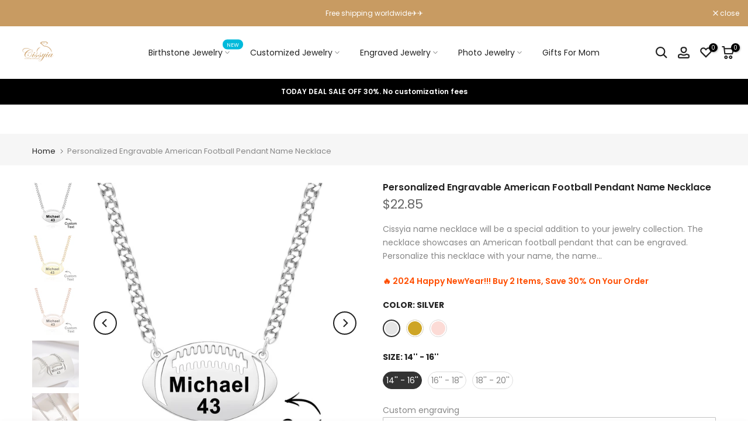

--- FILE ---
content_type: text/html; charset=utf-8
request_url: https://www.cissyia.com/de/products/personalized-engravable-american-football-pendant-name-necklace
body_size: 50219
content:
<!doctype html><html class="t4sp-theme t4s-wrapper__full_width rtl_false swatch_color_style_2 pr_border_style_1 pr_img_effect_1 enable_eff_img1_true badge_shape_1 css_for_wis_app_true shadow_round_img_false t4s-header__inline is-remove-unavai-2 t4_compare_true is-catalog__mode-false
 no-js" lang="de">
  <head>
    <meta charset="utf-8">
    <meta http-equiv="X-UA-Compatible" content="IE=edge">
    <meta name="viewport" content="width=device-width,initial-scale=1">
    <meta name="theme-color" content="">
    <link rel="canonical" href="https://www.cissyia.com/de/products/personalized-engravable-american-football-pendant-name-necklace">
    <link rel="preconnect" href="https://cdn.shopify.com" crossorigin><link rel="shortcut icon" type="image/png" href="//www.cissyia.com/cdn/shop/files/F_32x.png?v=1684920838"><link rel="preload" href="https://cdn.shopify.com/s/files/1/0574/0809/4268/t/1/assets/preconnect_resources.js" as="script">
  <script src="//cdn.shopify.com/s/files/1/0574/0809/4268/t/1/assets/preconnect_resources.js" type="text/javascript"></script> <meta name="keywords" content="Personalized Engravable American Football Pendant Name Necklace,Cissyia.com,www.cissyia.com"/><meta name="author" content="The4"><meta property="og:site_name" content="Cissyia.com">
<meta property="og:url" content="https://www.cissyia.com/de/products/personalized-engravable-american-football-pendant-name-necklace">
<meta property="og:title" content="Personalized Engravable American Football Pendant Name Necklace">
<meta property="og:type" content="og:product">
<meta property="og:description" content="Cissyia name necklace will be a special addition to your jewelry collection. The necklace showcases an American football pendant that can be engraved. Personalize this necklace with your name, the name of your loved one, one of your parents’ names, your pet’s name or the word that inspires you the most. The necklace wi"><meta property="product:price:amount" content="22.85">
  <meta property="product:price:amount" content="USD"><meta property="og:image" content="http://www.cissyia.com/cdn/shop/products/TKNL753_c61fbaf2-481a-4410-9c43-672269a3ad19.jpg?v=1667369160"><meta property="og:image:secure_url" content="https://www.cissyia.com/cdn/shop/products/TKNL753_c61fbaf2-481a-4410-9c43-672269a3ad19.jpg?v=1667369160">
      <meta property="og:image:width" content="1000"><meta property="og:image:height" content="1000">
    <meta property="og:image" content="http://www.cissyia.com/cdn/shop/products/TJKNL753_aeb92f08-c423-4a7b-b82b-969f666f5dce.jpg?v=1667369160"><meta property="og:image:secure_url" content="https://www.cissyia.com/cdn/shop/products/TJKNL753_aeb92f08-c423-4a7b-b82b-969f666f5dce.jpg?v=1667369160">
      <meta property="og:image:width" content="1000"><meta property="og:image:height" content="1000">
    <meta property="og:image" content="http://www.cissyia.com/cdn/shop/products/TGKNL753_d0b9fc0d-5ec4-4e52-8768-d9c617e23a59.jpg?v=1667369160"><meta property="og:image:secure_url" content="https://www.cissyia.com/cdn/shop/products/TGKNL753_d0b9fc0d-5ec4-4e52-8768-d9c617e23a59.jpg?v=1667369160">
      <meta property="og:image:width" content="1000"><meta property="og:image:height" content="1000">
    <script type="text/javascript"> const observer = new MutationObserver(e => { e.forEach(({ addedNodes: e }) => { e.forEach(e => { 1 === e.nodeType && "SCRIPT" === e.tagName && (e.innerHTML.includes("asyncLoad") && (e.innerHTML = e.innerHTML.replace("if(window.attachEvent)", "document.addEventListener('asyncLazyLoad',function(event){asyncLoad();});if(window.attachEvent)").replaceAll(", asyncLoad", ", function(){}")), e.innerHTML.includes("PreviewBarInjector") && (e.innerHTML = e.innerHTML.replace("DOMContentLoaded", "asyncLazyLoad")), (e.className == 'analytics') && (e.type = 'text/lazyload'),(e.src.includes("assets/storefront/features")||e.src.includes("assets/shopify_pay")||e.src.includes("connect.facebook.net"))&&(e.setAttribute("data-src", e.src), e.removeAttribute("src")))})})});observer.observe(document.documentElement,{childList:!0,subtree:!0})</script>



<script src="//cdn.shopify.com/s/files/1/0603/7530/2276/t/1/assets/globo-checkout-mobile.js" type="text/javascript"></script>  
<script src="//cdn.shopify.com/s/files/1/0574/0809/4268/t/1/assets/bootstrap-36.0.74.js" type="text/javascript"></script>
<meta name="twitter:site" content="@Cissyiaofficial"><meta name="twitter:card" content="summary_large_image">
<meta name="twitter:title" content="Personalized Engravable American Football Pendant Name Necklace">
<meta name="twitter:description" content="Cissyia name necklace will be a special addition to your jewelry collection. The necklace showcases an American football pendant that can be engraved. Personalize this necklace with your name, the name of your loved one, one of your parents’ names, your pet’s name or the word that inspires you the most. The necklace wi">

<!-- Google tag (gtag.js) -->
<script async src="https://www.googletagmanager.com/gtag/js?id=AW-11293984402"></script>
<script>
  window.dataLayer = window.dataLayer || [];
  function gtag(){dataLayer.push(arguments);}
  gtag('js', new Date());

  gtag('config', 'AW-11293984402');
</script>
 
<script src="//www.cissyia.com/cdn/shop/t/12/assets/lazysizes.min.js?v=110072227307392808351713605062" async="async"></script>
    <script src="//www.cissyia.com/cdn/shop/t/12/assets/global.min.js?v=60178681461300873851713605062" defer="defer"></script>
    <script>window.performance && window.performance.mark && window.performance.mark('shopify.content_for_header.start');</script><meta id="shopify-digital-wallet" name="shopify-digital-wallet" content="/64736198870/digital_wallets/dialog">
<meta name="shopify-checkout-api-token" content="e2276f6e511ade04d0f4fd4434846326">
<meta id="in-context-paypal-metadata" data-shop-id="64736198870" data-venmo-supported="false" data-environment="production" data-locale="de_DE" data-paypal-v4="true" data-currency="USD">
<link rel="alternate" hreflang="x-default" href="https://www.cissyia.com/products/personalized-engravable-american-football-pendant-name-necklace">
<link rel="alternate" hreflang="en" href="https://www.cissyia.com/products/personalized-engravable-american-football-pendant-name-necklace">
<link rel="alternate" hreflang="fr" href="https://www.cissyia.com/fr/products/personalized-engravable-american-football-pendant-name-necklace">
<link rel="alternate" hreflang="de" href="https://www.cissyia.com/de/products/personalized-engravable-american-football-pendant-name-necklace">
<link rel="alternate" hreflang="es" href="https://www.cissyia.com/es/products/personalized-engravable-american-football-pendant-name-necklace">
<link rel="alternate" hreflang="it" href="https://www.cissyia.com/it/products/personalized-engravable-american-football-pendant-name-necklace">
<link rel="alternate" hreflang="fil" href="https://www.cissyia.com/fil/products/personalized-engravable-american-football-pendant-name-necklace">
<link rel="alternate" type="application/json+oembed" href="https://www.cissyia.com/de/products/personalized-engravable-american-football-pendant-name-necklace.oembed">
<script async="async" src="/checkouts/internal/preloads.js?locale=de-US"></script>
<script id="shopify-features" type="application/json">{"accessToken":"e2276f6e511ade04d0f4fd4434846326","betas":["rich-media-storefront-analytics"],"domain":"www.cissyia.com","predictiveSearch":true,"shopId":64736198870,"locale":"de"}</script>
<script>var Shopify = Shopify || {};
Shopify.shop = "cissyia.myshopify.com";
Shopify.locale = "de";
Shopify.currency = {"active":"USD","rate":"1.0"};
Shopify.country = "US";
Shopify.theme = {"name":"Copy of Cissyia new 0801 - OPTIMIZED","id":141801881814,"schema_name":"Kalles","schema_version":"4.0.3","theme_store_id":null,"role":"main"};
Shopify.theme.handle = "null";
Shopify.theme.style = {"id":null,"handle":null};
Shopify.cdnHost = "www.cissyia.com/cdn";
Shopify.routes = Shopify.routes || {};
Shopify.routes.root = "/de/";</script>
<script type="module">!function(o){(o.Shopify=o.Shopify||{}).modules=!0}(window);</script>
<script>!function(o){function n(){var o=[];function n(){o.push(Array.prototype.slice.apply(arguments))}return n.q=o,n}var t=o.Shopify=o.Shopify||{};t.loadFeatures=n(),t.autoloadFeatures=n()}(window);</script>
<script id="shop-js-analytics" type="application/json">{"pageType":"product"}</script>
<script defer="defer" async type="module" src="//www.cissyia.com/cdn/shopifycloud/shop-js/modules/v2/client.init-shop-cart-sync_XknANqpX.de.esm.js"></script>
<script defer="defer" async type="module" src="//www.cissyia.com/cdn/shopifycloud/shop-js/modules/v2/chunk.common_DvdeXi9P.esm.js"></script>
<script type="module">
  await import("//www.cissyia.com/cdn/shopifycloud/shop-js/modules/v2/client.init-shop-cart-sync_XknANqpX.de.esm.js");
await import("//www.cissyia.com/cdn/shopifycloud/shop-js/modules/v2/chunk.common_DvdeXi9P.esm.js");

  window.Shopify.SignInWithShop?.initShopCartSync?.({"fedCMEnabled":true,"windoidEnabled":true});

</script>
<script id="__st">var __st={"a":64736198870,"offset":-28800,"reqid":"441ab2cf-a0cd-4655-a677-5083d337fa8a-1768925501","pageurl":"www.cissyia.com\/de\/products\/personalized-engravable-american-football-pendant-name-necklace","u":"c94e48505c05","p":"product","rtyp":"product","rid":7911896318166};</script>
<script>window.ShopifyPaypalV4VisibilityTracking = true;</script>
<script id="captcha-bootstrap">!function(){'use strict';const t='contact',e='account',n='new_comment',o=[[t,t],['blogs',n],['comments',n],[t,'customer']],c=[[e,'customer_login'],[e,'guest_login'],[e,'recover_customer_password'],[e,'create_customer']],r=t=>t.map((([t,e])=>`form[action*='/${t}']:not([data-nocaptcha='true']) input[name='form_type'][value='${e}']`)).join(','),a=t=>()=>t?[...document.querySelectorAll(t)].map((t=>t.form)):[];function s(){const t=[...o],e=r(t);return a(e)}const i='password',u='form_key',d=['recaptcha-v3-token','g-recaptcha-response','h-captcha-response',i],f=()=>{try{return window.sessionStorage}catch{return}},m='__shopify_v',_=t=>t.elements[u];function p(t,e,n=!1){try{const o=window.sessionStorage,c=JSON.parse(o.getItem(e)),{data:r}=function(t){const{data:e,action:n}=t;return t[m]||n?{data:e,action:n}:{data:t,action:n}}(c);for(const[e,n]of Object.entries(r))t.elements[e]&&(t.elements[e].value=n);n&&o.removeItem(e)}catch(o){console.error('form repopulation failed',{error:o})}}const l='form_type',E='cptcha';function T(t){t.dataset[E]=!0}const w=window,h=w.document,L='Shopify',v='ce_forms',y='captcha';let A=!1;((t,e)=>{const n=(g='f06e6c50-85a8-45c8-87d0-21a2b65856fe',I='https://cdn.shopify.com/shopifycloud/storefront-forms-hcaptcha/ce_storefront_forms_captcha_hcaptcha.v1.5.2.iife.js',D={infoText:'Durch hCaptcha geschützt',privacyText:'Datenschutz',termsText:'Allgemeine Geschäftsbedingungen'},(t,e,n)=>{const o=w[L][v],c=o.bindForm;if(c)return c(t,g,e,D).then(n);var r;o.q.push([[t,g,e,D],n]),r=I,A||(h.body.append(Object.assign(h.createElement('script'),{id:'captcha-provider',async:!0,src:r})),A=!0)});var g,I,D;w[L]=w[L]||{},w[L][v]=w[L][v]||{},w[L][v].q=[],w[L][y]=w[L][y]||{},w[L][y].protect=function(t,e){n(t,void 0,e),T(t)},Object.freeze(w[L][y]),function(t,e,n,w,h,L){const[v,y,A,g]=function(t,e,n){const i=e?o:[],u=t?c:[],d=[...i,...u],f=r(d),m=r(i),_=r(d.filter((([t,e])=>n.includes(e))));return[a(f),a(m),a(_),s()]}(w,h,L),I=t=>{const e=t.target;return e instanceof HTMLFormElement?e:e&&e.form},D=t=>v().includes(t);t.addEventListener('submit',(t=>{const e=I(t);if(!e)return;const n=D(e)&&!e.dataset.hcaptchaBound&&!e.dataset.recaptchaBound,o=_(e),c=g().includes(e)&&(!o||!o.value);(n||c)&&t.preventDefault(),c&&!n&&(function(t){try{if(!f())return;!function(t){const e=f();if(!e)return;const n=_(t);if(!n)return;const o=n.value;o&&e.removeItem(o)}(t);const e=Array.from(Array(32),(()=>Math.random().toString(36)[2])).join('');!function(t,e){_(t)||t.append(Object.assign(document.createElement('input'),{type:'hidden',name:u})),t.elements[u].value=e}(t,e),function(t,e){const n=f();if(!n)return;const o=[...t.querySelectorAll(`input[type='${i}']`)].map((({name:t})=>t)),c=[...d,...o],r={};for(const[a,s]of new FormData(t).entries())c.includes(a)||(r[a]=s);n.setItem(e,JSON.stringify({[m]:1,action:t.action,data:r}))}(t,e)}catch(e){console.error('failed to persist form',e)}}(e),e.submit())}));const S=(t,e)=>{t&&!t.dataset[E]&&(n(t,e.some((e=>e===t))),T(t))};for(const o of['focusin','change'])t.addEventListener(o,(t=>{const e=I(t);D(e)&&S(e,y())}));const B=e.get('form_key'),M=e.get(l),P=B&&M;t.addEventListener('DOMContentLoaded',(()=>{const t=y();if(P)for(const e of t)e.elements[l].value===M&&p(e,B);[...new Set([...A(),...v().filter((t=>'true'===t.dataset.shopifyCaptcha))])].forEach((e=>S(e,t)))}))}(h,new URLSearchParams(w.location.search),n,t,e,['guest_login'])})(!0,!0)}();</script>
<script integrity="sha256-4kQ18oKyAcykRKYeNunJcIwy7WH5gtpwJnB7kiuLZ1E=" data-source-attribution="shopify.loadfeatures" defer="defer" src="//www.cissyia.com/cdn/shopifycloud/storefront/assets/storefront/load_feature-a0a9edcb.js" crossorigin="anonymous"></script>
<script data-source-attribution="shopify.dynamic_checkout.dynamic.init">var Shopify=Shopify||{};Shopify.PaymentButton=Shopify.PaymentButton||{isStorefrontPortableWallets:!0,init:function(){window.Shopify.PaymentButton.init=function(){};var t=document.createElement("script");t.src="https://www.cissyia.com/cdn/shopifycloud/portable-wallets/latest/portable-wallets.de.js",t.type="module",document.head.appendChild(t)}};
</script>
<script data-source-attribution="shopify.dynamic_checkout.buyer_consent">
  function portableWalletsHideBuyerConsent(e){var t=document.getElementById("shopify-buyer-consent"),n=document.getElementById("shopify-subscription-policy-button");t&&n&&(t.classList.add("hidden"),t.setAttribute("aria-hidden","true"),n.removeEventListener("click",e))}function portableWalletsShowBuyerConsent(e){var t=document.getElementById("shopify-buyer-consent"),n=document.getElementById("shopify-subscription-policy-button");t&&n&&(t.classList.remove("hidden"),t.removeAttribute("aria-hidden"),n.addEventListener("click",e))}window.Shopify?.PaymentButton&&(window.Shopify.PaymentButton.hideBuyerConsent=portableWalletsHideBuyerConsent,window.Shopify.PaymentButton.showBuyerConsent=portableWalletsShowBuyerConsent);
</script>
<script>
  function portableWalletsCleanup(e){e&&e.src&&console.error("Failed to load portable wallets script "+e.src);var t=document.querySelectorAll("shopify-accelerated-checkout .shopify-payment-button__skeleton, shopify-accelerated-checkout-cart .wallet-cart-button__skeleton"),e=document.getElementById("shopify-buyer-consent");for(let e=0;e<t.length;e++)t[e].remove();e&&e.remove()}function portableWalletsNotLoadedAsModule(e){e instanceof ErrorEvent&&"string"==typeof e.message&&e.message.includes("import.meta")&&"string"==typeof e.filename&&e.filename.includes("portable-wallets")&&(window.removeEventListener("error",portableWalletsNotLoadedAsModule),window.Shopify.PaymentButton.failedToLoad=e,"loading"===document.readyState?document.addEventListener("DOMContentLoaded",window.Shopify.PaymentButton.init):window.Shopify.PaymentButton.init())}window.addEventListener("error",portableWalletsNotLoadedAsModule);
</script>

<script type="module" src="https://www.cissyia.com/cdn/shopifycloud/portable-wallets/latest/portable-wallets.de.js" onError="portableWalletsCleanup(this)" crossorigin="anonymous"></script>
<script nomodule>
  document.addEventListener("DOMContentLoaded", portableWalletsCleanup);
</script>

<link id="shopify-accelerated-checkout-styles" rel="stylesheet" media="screen" href="https://www.cissyia.com/cdn/shopifycloud/portable-wallets/latest/accelerated-checkout-backwards-compat.css" crossorigin="anonymous">
<style id="shopify-accelerated-checkout-cart">
        #shopify-buyer-consent {
  margin-top: 1em;
  display: inline-block;
  width: 100%;
}

#shopify-buyer-consent.hidden {
  display: none;
}

#shopify-subscription-policy-button {
  background: none;
  border: none;
  padding: 0;
  text-decoration: underline;
  font-size: inherit;
  cursor: pointer;
}

#shopify-subscription-policy-button::before {
  box-shadow: none;
}

      </style>

<script>window.performance && window.performance.mark && window.performance.mark('shopify.content_for_header.end');</script>
<link rel="stylesheet" href="https://fonts.googleapis.com/css?family=Poppins:300,300i,400,400i,500,500i,600,600i,700,700i,800,800i|Libre+Baskerville:300,300i,400,400i,500,500i,600,600i,700,700i,800,800i&display=swap" media="print" onload="this.media='all'"><link href="//www.cissyia.com/cdn/shop/t/12/assets/base.min.css?v=1497974715503170341713605062" rel="stylesheet" type="text/css" media="all" /><style data-shopify>:root {
        
         /* CSS Variables */
        --wrapper-mw      : 1420px;
        --font-family-1   : Poppins;
        --font-family-2   : Poppins;
        --font-family-3   : Libre Baskerville;
        --font-body-family   : Poppins;
        --font-heading-family: Poppins;
       
        
        --t4s-success-color       : #428445;
        --t4s-success-color-rgb   : 66, 132, 69;
        --t4s-warning-color       : #e0b252;
        --t4s-warning-color-rgb   : 224, 178, 82;
        --t4s-error-color         : #EB001B;
        --t4s-error-color-rgb     : 235, 0, 27;
        --t4s-light-color         : #ffffff;
        --t4s-dark-color          : #222222;
        --t4s-highlight-color     : #ec0101;
        --t4s-tooltip-background  : #383838;
        --t4s-tooltip-color       : #fff;
        --loading-bar-color       : #c89b62;
        --primary-sw-color        : #333;
        --primary-sw-color-rgb    : 51, 51, 51;
        --border-sw-color         : #ddd;
        --secondary-sw-color      : #878787;
        --primary-price-color     : #ec0101;
        --secondary-price-color   : #878787;
        
        --t4s-body-background     : #fff;
        --text-color              : #878787;
        --text-color-rgb          : 135, 135, 135;
        --heading-color           : #222222;
        --accent-color            : #c89b62;
        --accent-color-rgb        : 200, 155, 98;
        --accent-color-darken     : #a47539;
        --accent-color-hover      : var(--accent-color-darken);
        --secondary-color         : #222;
        --secondary-color-rgb     : 34, 34, 34;
        --link-color              : #878787;
        --link-color-hover        : #fff;
        --border-color            : #ddd;
        --border-color-rgb        : 221, 221, 221;
        --border-primary-color    : #333;
        --button-background       : #222;
        --button-color            : #fff;
        --button-background-hover : #c89b62;
        --button-color-hover      : #fff;

        --sale-badge-background    : #ff4e00;
        --sale-badge-color         : #fff;
        --new-badge-background     : #109533;
        --new-badge-color          : #fff;
        --preorder-badge-background: #0774d7;
        --preorder-badge-color     : #fff;
        --soldout-badge-background : #999999;
        --soldout-badge-color      : #fff;
        --custom-badge-background  : #00A500;
        --custom-badge-color       : #fff;

         
        /* Shopify related variables */
        --payment-terms-background-color: ;
        
        --lz-background: #f5f5f5;
        --lz-img: url("//www.cissyia.com/cdn/shop/t/12/assets/t4s_loader.svg?v=77305387461439072001713608194");}

    html {
      font-size: 62.5%;
      height: 100%;
    }

    body {
      margin: 0;
      font-size:14px;
      letter-spacing: 0;
      color: var(--text-color);
      font-family: var(--font-body-family);
      line-height: 1.7;
      font-weight: 400;
      -webkit-font-smoothing: auto;
      -moz-osx-font-smoothing: auto;
    }
    /*
    @media screen and (min-width: 750px) {
      body {
        font-size: 1.6rem;
      }
    }
    */

    h1, h2, h3, h4, h5, h6, .t4s_as_title {
      color: var(--heading-color);
      font-family: var(--font-heading-family);
      line-height: 1.4;
      font-weight: 600;
      letter-spacing: 0;
    }
    h1 { font-size: 37px }
    h2 { font-size: 29px }
    h3 { font-size: 23px }
    h4 { font-size: 18px }
    h5 { font-size: 17px }
    h6 { font-size: 15.5px }
    a,.t4s_as_link {
      /* font-family: var(--font-link-family); */
      color: var(--link-color);
    }
    a:hover,.t4s_as_link:hover {
      color: var(--link-color-hover);
    }
    button,
    input,
    optgroup,
    select,
    textarea {
      border-color: var(--border-color);
    }
    .t4s_as_button,
    button,
    input[type="button"]:not(.t4s-btn),
    input[type="reset"],
    input[type="submit"]:not(.t4s-btn) {
      font-family: var(--font-button-family);
      color: var(--button-color);
      background-color: var(--button-background);
      border-color: var(--button-background);
    }
    .t4s_as_button:hover,
    button:hover,
    input[type="button"]:not(.t4s-btn):hover, 
    input[type="reset"]:hover,
    input[type="submit"]:not(.t4s-btn):hover  {
      color: var(--button-color-hover);
      background-color: var(--button-background-hover);
      border-color: var(--button-background-hover);
    }
    
    .t4s-cp,.t4s-color-accent { color : var(--accent-color) }.t4s-ct,.t4s-color-text { color : var(--text-color) }.t4s-ch,.t4ss-color-heading { color : var(--heading-color) }.t4s-csecondary { color : var(--secondary-color ) }
    
    .t4s-fnt-fm-1 {
      font-family: var(--font-family-1) !important;
    }
    .t4s-fnt-fm-2 {
      font-family: var(--font-family-2) !important;
    }
    .t4s-fnt-fm-3 {
      font-family: var(--font-family-3) !important;
    }
    .t4s-cr {
        color: var(--t4s-highlight-color);
    }</style><script>
  document.documentElement.className = document.documentElement.className.replace('no-js', 'js');(function() { document.documentElement.className += ((window.CSS && window.CSS.supports('(position: sticky) or (position: -webkit-sticky)')) ? ' t4sp-sticky' : ' t4sp-no-sticky'); document.documentElement.className += (window.matchMedia('(-moz-touch-enabled: 1), (hover: none)')).matches ? ' no-t4sp-hover' : ' t4sp-no-hover'; window.onpageshow = function() { if (performance.navigation.type === 2) {document.dispatchEvent(new CustomEvent('cart:refresh'))} }; }());</script><!-- SlideRule Script Start -->
        <script name="sliderule-tracking" data-ot-ignore>
(function(){
	slideruleData = {
    "version":"v0.0.1",
    "referralExclusion":"/(paypal|visa|MasterCard|clicksafe|arcot\.com|geschuetzteinkaufen|checkout\.shopify\.com|checkout\.rechargeapps\.com|portal\.afterpay\.com|payfort)/",
    "googleSignals":true,
    "anonymizeIp":true,
    "productClicks":true,
    "persistentUserId":true,
    "hideBranding":false,
    "ecommerce":{"currencyCode":"USD",
    "impressions":[]},
    "pageType":"product",
	"destinations":{"google_analytics_4":{"measurementIds":["G-SG79H56JG5"]}},
    "cookieUpdate":true
	}

	
		slideruleData.themeMode = "live"
	

	


	
	})();
</script>
<script async type="text/javascript" src=https://files.slideruletools.com/eluredils-g.js></script>
        <!-- SlideRule Script End -->
         <!-- Google Webmaster Tools Site Verification -->
<meta name="google-site-verification" content="Lh57mZT6ZCA9jkYyW2INOfhLHj0tkba65bwLzAFx7Ew" />
    
                      
                          
                              <style>.async-hide { opacity: 0 !important} </style>
                              <script>(function(a,s,y,n,c,h,i,d,e){s.className+=' '+y;h.start=1*new Date;
                              h.end=i=function(){s.className=s.className.replace(RegExp(' ?'+y),'')};
                              (a[n]=a[n]||[]).hide=h;setTimeout(function(){i();h.end=null},c);h.timeout=c;
                              })(window,document.documentElement,'async-hide','dataLayer',800,
                              {'GTM-XXXXXX':true});</script>
                     
                        
<link href="https://monorail-edge.shopifysvc.com" rel="dns-prefetch">
<script>(function(){if ("sendBeacon" in navigator && "performance" in window) {try {var session_token_from_headers = performance.getEntriesByType('navigation')[0].serverTiming.find(x => x.name == '_s').description;} catch {var session_token_from_headers = undefined;}var session_cookie_matches = document.cookie.match(/_shopify_s=([^;]*)/);var session_token_from_cookie = session_cookie_matches && session_cookie_matches.length === 2 ? session_cookie_matches[1] : "";var session_token = session_token_from_headers || session_token_from_cookie || "";function handle_abandonment_event(e) {var entries = performance.getEntries().filter(function(entry) {return /monorail-edge.shopifysvc.com/.test(entry.name);});if (!window.abandonment_tracked && entries.length === 0) {window.abandonment_tracked = true;var currentMs = Date.now();var navigation_start = performance.timing.navigationStart;var payload = {shop_id: 64736198870,url: window.location.href,navigation_start,duration: currentMs - navigation_start,session_token,page_type: "product"};window.navigator.sendBeacon("https://monorail-edge.shopifysvc.com/v1/produce", JSON.stringify({schema_id: "online_store_buyer_site_abandonment/1.1",payload: payload,metadata: {event_created_at_ms: currentMs,event_sent_at_ms: currentMs}}));}}window.addEventListener('pagehide', handle_abandonment_event);}}());</script>
<script id="web-pixels-manager-setup">(function e(e,d,r,n,o){if(void 0===o&&(o={}),!Boolean(null===(a=null===(i=window.Shopify)||void 0===i?void 0:i.analytics)||void 0===a?void 0:a.replayQueue)){var i,a;window.Shopify=window.Shopify||{};var t=window.Shopify;t.analytics=t.analytics||{};var s=t.analytics;s.replayQueue=[],s.publish=function(e,d,r){return s.replayQueue.push([e,d,r]),!0};try{self.performance.mark("wpm:start")}catch(e){}var l=function(){var e={modern:/Edge?\/(1{2}[4-9]|1[2-9]\d|[2-9]\d{2}|\d{4,})\.\d+(\.\d+|)|Firefox\/(1{2}[4-9]|1[2-9]\d|[2-9]\d{2}|\d{4,})\.\d+(\.\d+|)|Chrom(ium|e)\/(9{2}|\d{3,})\.\d+(\.\d+|)|(Maci|X1{2}).+ Version\/(15\.\d+|(1[6-9]|[2-9]\d|\d{3,})\.\d+)([,.]\d+|)( \(\w+\)|)( Mobile\/\w+|) Safari\/|Chrome.+OPR\/(9{2}|\d{3,})\.\d+\.\d+|(CPU[ +]OS|iPhone[ +]OS|CPU[ +]iPhone|CPU IPhone OS|CPU iPad OS)[ +]+(15[._]\d+|(1[6-9]|[2-9]\d|\d{3,})[._]\d+)([._]\d+|)|Android:?[ /-](13[3-9]|1[4-9]\d|[2-9]\d{2}|\d{4,})(\.\d+|)(\.\d+|)|Android.+Firefox\/(13[5-9]|1[4-9]\d|[2-9]\d{2}|\d{4,})\.\d+(\.\d+|)|Android.+Chrom(ium|e)\/(13[3-9]|1[4-9]\d|[2-9]\d{2}|\d{4,})\.\d+(\.\d+|)|SamsungBrowser\/([2-9]\d|\d{3,})\.\d+/,legacy:/Edge?\/(1[6-9]|[2-9]\d|\d{3,})\.\d+(\.\d+|)|Firefox\/(5[4-9]|[6-9]\d|\d{3,})\.\d+(\.\d+|)|Chrom(ium|e)\/(5[1-9]|[6-9]\d|\d{3,})\.\d+(\.\d+|)([\d.]+$|.*Safari\/(?![\d.]+ Edge\/[\d.]+$))|(Maci|X1{2}).+ Version\/(10\.\d+|(1[1-9]|[2-9]\d|\d{3,})\.\d+)([,.]\d+|)( \(\w+\)|)( Mobile\/\w+|) Safari\/|Chrome.+OPR\/(3[89]|[4-9]\d|\d{3,})\.\d+\.\d+|(CPU[ +]OS|iPhone[ +]OS|CPU[ +]iPhone|CPU IPhone OS|CPU iPad OS)[ +]+(10[._]\d+|(1[1-9]|[2-9]\d|\d{3,})[._]\d+)([._]\d+|)|Android:?[ /-](13[3-9]|1[4-9]\d|[2-9]\d{2}|\d{4,})(\.\d+|)(\.\d+|)|Mobile Safari.+OPR\/([89]\d|\d{3,})\.\d+\.\d+|Android.+Firefox\/(13[5-9]|1[4-9]\d|[2-9]\d{2}|\d{4,})\.\d+(\.\d+|)|Android.+Chrom(ium|e)\/(13[3-9]|1[4-9]\d|[2-9]\d{2}|\d{4,})\.\d+(\.\d+|)|Android.+(UC? ?Browser|UCWEB|U3)[ /]?(15\.([5-9]|\d{2,})|(1[6-9]|[2-9]\d|\d{3,})\.\d+)\.\d+|SamsungBrowser\/(5\.\d+|([6-9]|\d{2,})\.\d+)|Android.+MQ{2}Browser\/(14(\.(9|\d{2,})|)|(1[5-9]|[2-9]\d|\d{3,})(\.\d+|))(\.\d+|)|K[Aa][Ii]OS\/(3\.\d+|([4-9]|\d{2,})\.\d+)(\.\d+|)/},d=e.modern,r=e.legacy,n=navigator.userAgent;return n.match(d)?"modern":n.match(r)?"legacy":"unknown"}(),u="modern"===l?"modern":"legacy",c=(null!=n?n:{modern:"",legacy:""})[u],f=function(e){return[e.baseUrl,"/wpm","/b",e.hashVersion,"modern"===e.buildTarget?"m":"l",".js"].join("")}({baseUrl:d,hashVersion:r,buildTarget:u}),m=function(e){var d=e.version,r=e.bundleTarget,n=e.surface,o=e.pageUrl,i=e.monorailEndpoint;return{emit:function(e){var a=e.status,t=e.errorMsg,s=(new Date).getTime(),l=JSON.stringify({metadata:{event_sent_at_ms:s},events:[{schema_id:"web_pixels_manager_load/3.1",payload:{version:d,bundle_target:r,page_url:o,status:a,surface:n,error_msg:t},metadata:{event_created_at_ms:s}}]});if(!i)return console&&console.warn&&console.warn("[Web Pixels Manager] No Monorail endpoint provided, skipping logging."),!1;try{return self.navigator.sendBeacon.bind(self.navigator)(i,l)}catch(e){}var u=new XMLHttpRequest;try{return u.open("POST",i,!0),u.setRequestHeader("Content-Type","text/plain"),u.send(l),!0}catch(e){return console&&console.warn&&console.warn("[Web Pixels Manager] Got an unhandled error while logging to Monorail."),!1}}}}({version:r,bundleTarget:l,surface:e.surface,pageUrl:self.location.href,monorailEndpoint:e.monorailEndpoint});try{o.browserTarget=l,function(e){var d=e.src,r=e.async,n=void 0===r||r,o=e.onload,i=e.onerror,a=e.sri,t=e.scriptDataAttributes,s=void 0===t?{}:t,l=document.createElement("script"),u=document.querySelector("head"),c=document.querySelector("body");if(l.async=n,l.src=d,a&&(l.integrity=a,l.crossOrigin="anonymous"),s)for(var f in s)if(Object.prototype.hasOwnProperty.call(s,f))try{l.dataset[f]=s[f]}catch(e){}if(o&&l.addEventListener("load",o),i&&l.addEventListener("error",i),u)u.appendChild(l);else{if(!c)throw new Error("Did not find a head or body element to append the script");c.appendChild(l)}}({src:f,async:!0,onload:function(){if(!function(){var e,d;return Boolean(null===(d=null===(e=window.Shopify)||void 0===e?void 0:e.analytics)||void 0===d?void 0:d.initialized)}()){var d=window.webPixelsManager.init(e)||void 0;if(d){var r=window.Shopify.analytics;r.replayQueue.forEach((function(e){var r=e[0],n=e[1],o=e[2];d.publishCustomEvent(r,n,o)})),r.replayQueue=[],r.publish=d.publishCustomEvent,r.visitor=d.visitor,r.initialized=!0}}},onerror:function(){return m.emit({status:"failed",errorMsg:"".concat(f," has failed to load")})},sri:function(e){var d=/^sha384-[A-Za-z0-9+/=]+$/;return"string"==typeof e&&d.test(e)}(c)?c:"",scriptDataAttributes:o}),m.emit({status:"loading"})}catch(e){m.emit({status:"failed",errorMsg:(null==e?void 0:e.message)||"Unknown error"})}}})({shopId: 64736198870,storefrontBaseUrl: "https://www.cissyia.com",extensionsBaseUrl: "https://extensions.shopifycdn.com/cdn/shopifycloud/web-pixels-manager",monorailEndpoint: "https://monorail-edge.shopifysvc.com/unstable/produce_batch",surface: "storefront-renderer",enabledBetaFlags: ["2dca8a86"],webPixelsConfigList: [{"id":"133464278","configuration":"{\"pixel_id\":\"689946319545631\",\"pixel_type\":\"facebook_pixel\",\"metaapp_system_user_token\":\"-\"}","eventPayloadVersion":"v1","runtimeContext":"OPEN","scriptVersion":"ca16bc87fe92b6042fbaa3acc2fbdaa6","type":"APP","apiClientId":2329312,"privacyPurposes":["ANALYTICS","MARKETING","SALE_OF_DATA"],"dataSharingAdjustments":{"protectedCustomerApprovalScopes":["read_customer_address","read_customer_email","read_customer_name","read_customer_personal_data","read_customer_phone"]}},{"id":"86343894","configuration":"{\"tagID\":\"2613970988399\"}","eventPayloadVersion":"v1","runtimeContext":"STRICT","scriptVersion":"18031546ee651571ed29edbe71a3550b","type":"APP","apiClientId":3009811,"privacyPurposes":["ANALYTICS","MARKETING","SALE_OF_DATA"],"dataSharingAdjustments":{"protectedCustomerApprovalScopes":["read_customer_address","read_customer_email","read_customer_name","read_customer_personal_data","read_customer_phone"]}},{"id":"30703830","configuration":"{\"measurementIds\":\"G-SG79H56JG5\"}","eventPayloadVersion":"v1","runtimeContext":"STRICT","scriptVersion":"7aaae93c56736e9df275e05ad7cdcadf","type":"APP","apiClientId":3542712321,"privacyPurposes":["ANALYTICS","MARKETING","SALE_OF_DATA"],"dataSharingAdjustments":{"protectedCustomerApprovalScopes":["read_customer_address","read_customer_email","read_customer_name","read_customer_personal_data","read_customer_phone"]}},{"id":"shopify-app-pixel","configuration":"{}","eventPayloadVersion":"v1","runtimeContext":"STRICT","scriptVersion":"0450","apiClientId":"shopify-pixel","type":"APP","privacyPurposes":["ANALYTICS","MARKETING"]},{"id":"shopify-custom-pixel","eventPayloadVersion":"v1","runtimeContext":"LAX","scriptVersion":"0450","apiClientId":"shopify-pixel","type":"CUSTOM","privacyPurposes":["ANALYTICS","MARKETING"]}],isMerchantRequest: false,initData: {"shop":{"name":"Cissyia.com","paymentSettings":{"currencyCode":"USD"},"myshopifyDomain":"cissyia.myshopify.com","countryCode":"GB","storefrontUrl":"https:\/\/www.cissyia.com\/de"},"customer":null,"cart":null,"checkout":null,"productVariants":[{"price":{"amount":22.85,"currencyCode":"USD"},"product":{"title":"Personalized Engravable American Football Pendant Name Necklace","vendor":"cissyia","id":"7911896318166","untranslatedTitle":"Personalized Engravable American Football Pendant Name Necklace","url":"\/de\/products\/personalized-engravable-american-football-pendant-name-necklace","type":"name necklace"},"id":"43851722883286","image":{"src":"\/\/www.cissyia.com\/cdn\/shop\/products\/TKNL753_c61fbaf2-481a-4410-9c43-672269a3ad19.jpg?v=1667369160"},"sku":"CYBXGZM097S","title":"Silver \/ 14'' - 16''","untranslatedTitle":"Silver \/ 14'' - 16''"},{"price":{"amount":22.85,"currencyCode":"USD"},"product":{"title":"Personalized Engravable American Football Pendant Name Necklace","vendor":"cissyia","id":"7911896318166","untranslatedTitle":"Personalized Engravable American Football Pendant Name Necklace","url":"\/de\/products\/personalized-engravable-american-football-pendant-name-necklace","type":"name necklace"},"id":"45054264541398","image":{"src":"\/\/www.cissyia.com\/cdn\/shop\/products\/TKNL753_c61fbaf2-481a-4410-9c43-672269a3ad19.jpg?v=1667369160"},"sku":"","title":"Silver \/ 16'' - 18''","untranslatedTitle":"Silver \/ 16'' - 18''"},{"price":{"amount":22.85,"currencyCode":"USD"},"product":{"title":"Personalized Engravable American Football Pendant Name Necklace","vendor":"cissyia","id":"7911896318166","untranslatedTitle":"Personalized Engravable American Football Pendant Name Necklace","url":"\/de\/products\/personalized-engravable-american-football-pendant-name-necklace","type":"name necklace"},"id":"45054264574166","image":{"src":"\/\/www.cissyia.com\/cdn\/shop\/products\/TKNL753_c61fbaf2-481a-4410-9c43-672269a3ad19.jpg?v=1667369160"},"sku":"","title":"Silver \/ 18'' - 20''","untranslatedTitle":"Silver \/ 18'' - 20''"},{"price":{"amount":22.85,"currencyCode":"USD"},"product":{"title":"Personalized Engravable American Football Pendant Name Necklace","vendor":"cissyia","id":"7911896318166","untranslatedTitle":"Personalized Engravable American Football Pendant Name Necklace","url":"\/de\/products\/personalized-engravable-american-football-pendant-name-necklace","type":"name necklace"},"id":"43851722916054","image":{"src":"\/\/www.cissyia.com\/cdn\/shop\/products\/TJKNL753_aeb92f08-c423-4a7b-b82b-969f666f5dce.jpg?v=1667369160"},"sku":"CYBXGZM097G","title":"Gold \/ 14'' - 16''","untranslatedTitle":"Gold \/ 14'' - 16''"},{"price":{"amount":22.85,"currencyCode":"USD"},"product":{"title":"Personalized Engravable American Football Pendant Name Necklace","vendor":"cissyia","id":"7911896318166","untranslatedTitle":"Personalized Engravable American Football Pendant Name Necklace","url":"\/de\/products\/personalized-engravable-american-football-pendant-name-necklace","type":"name necklace"},"id":"45054264606934","image":{"src":"\/\/www.cissyia.com\/cdn\/shop\/products\/TKNL753_c61fbaf2-481a-4410-9c43-672269a3ad19.jpg?v=1667369160"},"sku":"","title":"Gold \/ 16'' - 18''","untranslatedTitle":"Gold \/ 16'' - 18''"},{"price":{"amount":22.85,"currencyCode":"USD"},"product":{"title":"Personalized Engravable American Football Pendant Name Necklace","vendor":"cissyia","id":"7911896318166","untranslatedTitle":"Personalized Engravable American Football Pendant Name Necklace","url":"\/de\/products\/personalized-engravable-american-football-pendant-name-necklace","type":"name necklace"},"id":"45054264639702","image":{"src":"\/\/www.cissyia.com\/cdn\/shop\/products\/TKNL753_c61fbaf2-481a-4410-9c43-672269a3ad19.jpg?v=1667369160"},"sku":"","title":"Gold \/ 18'' - 20''","untranslatedTitle":"Gold \/ 18'' - 20''"},{"price":{"amount":22.85,"currencyCode":"USD"},"product":{"title":"Personalized Engravable American Football Pendant Name Necklace","vendor":"cissyia","id":"7911896318166","untranslatedTitle":"Personalized Engravable American Football Pendant Name Necklace","url":"\/de\/products\/personalized-engravable-american-football-pendant-name-necklace","type":"name necklace"},"id":"43851722948822","image":{"src":"\/\/www.cissyia.com\/cdn\/shop\/products\/TGKNL753_d0b9fc0d-5ec4-4e52-8768-d9c617e23a59.jpg?v=1667369160"},"sku":"CYBXGZM097R","title":"Rose Gold \/ 14'' - 16''","untranslatedTitle":"Rose Gold \/ 14'' - 16''"},{"price":{"amount":22.85,"currencyCode":"USD"},"product":{"title":"Personalized Engravable American Football Pendant Name Necklace","vendor":"cissyia","id":"7911896318166","untranslatedTitle":"Personalized Engravable American Football Pendant Name Necklace","url":"\/de\/products\/personalized-engravable-american-football-pendant-name-necklace","type":"name necklace"},"id":"45054264672470","image":{"src":"\/\/www.cissyia.com\/cdn\/shop\/products\/TKNL753_c61fbaf2-481a-4410-9c43-672269a3ad19.jpg?v=1667369160"},"sku":"","title":"Rose Gold \/ 16'' - 18''","untranslatedTitle":"Rose Gold \/ 16'' - 18''"},{"price":{"amount":22.85,"currencyCode":"USD"},"product":{"title":"Personalized Engravable American Football Pendant Name Necklace","vendor":"cissyia","id":"7911896318166","untranslatedTitle":"Personalized Engravable American Football Pendant Name Necklace","url":"\/de\/products\/personalized-engravable-american-football-pendant-name-necklace","type":"name necklace"},"id":"45054264705238","image":{"src":"\/\/www.cissyia.com\/cdn\/shop\/products\/TKNL753_c61fbaf2-481a-4410-9c43-672269a3ad19.jpg?v=1667369160"},"sku":"","title":"Rose Gold \/ 18'' - 20''","untranslatedTitle":"Rose Gold \/ 18'' - 20''"}],"purchasingCompany":null},},"https://www.cissyia.com/cdn","fcfee988w5aeb613cpc8e4bc33m6693e112",{"modern":"","legacy":""},{"shopId":"64736198870","storefrontBaseUrl":"https:\/\/www.cissyia.com","extensionBaseUrl":"https:\/\/extensions.shopifycdn.com\/cdn\/shopifycloud\/web-pixels-manager","surface":"storefront-renderer","enabledBetaFlags":"[\"2dca8a86\"]","isMerchantRequest":"false","hashVersion":"fcfee988w5aeb613cpc8e4bc33m6693e112","publish":"custom","events":"[[\"page_viewed\",{}],[\"product_viewed\",{\"productVariant\":{\"price\":{\"amount\":22.85,\"currencyCode\":\"USD\"},\"product\":{\"title\":\"Personalized Engravable American Football Pendant Name Necklace\",\"vendor\":\"cissyia\",\"id\":\"7911896318166\",\"untranslatedTitle\":\"Personalized Engravable American Football Pendant Name Necklace\",\"url\":\"\/de\/products\/personalized-engravable-american-football-pendant-name-necklace\",\"type\":\"name necklace\"},\"id\":\"43851722883286\",\"image\":{\"src\":\"\/\/www.cissyia.com\/cdn\/shop\/products\/TKNL753_c61fbaf2-481a-4410-9c43-672269a3ad19.jpg?v=1667369160\"},\"sku\":\"CYBXGZM097S\",\"title\":\"Silver \/ 14'' - 16''\",\"untranslatedTitle\":\"Silver \/ 14'' - 16''\"}}]]"});</script><script>
  window.ShopifyAnalytics = window.ShopifyAnalytics || {};
  window.ShopifyAnalytics.meta = window.ShopifyAnalytics.meta || {};
  window.ShopifyAnalytics.meta.currency = 'USD';
  var meta = {"product":{"id":7911896318166,"gid":"gid:\/\/shopify\/Product\/7911896318166","vendor":"cissyia","type":"name necklace","handle":"personalized-engravable-american-football-pendant-name-necklace","variants":[{"id":43851722883286,"price":2285,"name":"Personalized Engravable American Football Pendant Name Necklace - Silver \/ 14'' - 16''","public_title":"Silver \/ 14'' - 16''","sku":"CYBXGZM097S"},{"id":45054264541398,"price":2285,"name":"Personalized Engravable American Football Pendant Name Necklace - Silver \/ 16'' - 18''","public_title":"Silver \/ 16'' - 18''","sku":""},{"id":45054264574166,"price":2285,"name":"Personalized Engravable American Football Pendant Name Necklace - Silver \/ 18'' - 20''","public_title":"Silver \/ 18'' - 20''","sku":""},{"id":43851722916054,"price":2285,"name":"Personalized Engravable American Football Pendant Name Necklace - Gold \/ 14'' - 16''","public_title":"Gold \/ 14'' - 16''","sku":"CYBXGZM097G"},{"id":45054264606934,"price":2285,"name":"Personalized Engravable American Football Pendant Name Necklace - Gold \/ 16'' - 18''","public_title":"Gold \/ 16'' - 18''","sku":""},{"id":45054264639702,"price":2285,"name":"Personalized Engravable American Football Pendant Name Necklace - Gold \/ 18'' - 20''","public_title":"Gold \/ 18'' - 20''","sku":""},{"id":43851722948822,"price":2285,"name":"Personalized Engravable American Football Pendant Name Necklace - Rose Gold \/ 14'' - 16''","public_title":"Rose Gold \/ 14'' - 16''","sku":"CYBXGZM097R"},{"id":45054264672470,"price":2285,"name":"Personalized Engravable American Football Pendant Name Necklace - Rose Gold \/ 16'' - 18''","public_title":"Rose Gold \/ 16'' - 18''","sku":""},{"id":45054264705238,"price":2285,"name":"Personalized Engravable American Football Pendant Name Necklace - Rose Gold \/ 18'' - 20''","public_title":"Rose Gold \/ 18'' - 20''","sku":""}],"remote":false},"page":{"pageType":"product","resourceType":"product","resourceId":7911896318166,"requestId":"441ab2cf-a0cd-4655-a677-5083d337fa8a-1768925501"}};
  for (var attr in meta) {
    window.ShopifyAnalytics.meta[attr] = meta[attr];
  }
</script>
<script class="analytics">
  (function () {
    var customDocumentWrite = function(content) {
      var jquery = null;

      if (window.jQuery) {
        jquery = window.jQuery;
      } else if (window.Checkout && window.Checkout.$) {
        jquery = window.Checkout.$;
      }

      if (jquery) {
        jquery('body').append(content);
      }
    };

    var hasLoggedConversion = function(token) {
      if (token) {
        return document.cookie.indexOf('loggedConversion=' + token) !== -1;
      }
      return false;
    }

    var setCookieIfConversion = function(token) {
      if (token) {
        var twoMonthsFromNow = new Date(Date.now());
        twoMonthsFromNow.setMonth(twoMonthsFromNow.getMonth() + 2);

        document.cookie = 'loggedConversion=' + token + '; expires=' + twoMonthsFromNow;
      }
    }

    var trekkie = window.ShopifyAnalytics.lib = window.trekkie = window.trekkie || [];
    if (trekkie.integrations) {
      return;
    }
    trekkie.methods = [
      'identify',
      'page',
      'ready',
      'track',
      'trackForm',
      'trackLink'
    ];
    trekkie.factory = function(method) {
      return function() {
        var args = Array.prototype.slice.call(arguments);
        args.unshift(method);
        trekkie.push(args);
        return trekkie;
      };
    };
    for (var i = 0; i < trekkie.methods.length; i++) {
      var key = trekkie.methods[i];
      trekkie[key] = trekkie.factory(key);
    }
    trekkie.load = function(config) {
      trekkie.config = config || {};
      trekkie.config.initialDocumentCookie = document.cookie;
      var first = document.getElementsByTagName('script')[0];
      var script = document.createElement('script');
      script.type = 'text/javascript';
      script.onerror = function(e) {
        var scriptFallback = document.createElement('script');
        scriptFallback.type = 'text/javascript';
        scriptFallback.onerror = function(error) {
                var Monorail = {
      produce: function produce(monorailDomain, schemaId, payload) {
        var currentMs = new Date().getTime();
        var event = {
          schema_id: schemaId,
          payload: payload,
          metadata: {
            event_created_at_ms: currentMs,
            event_sent_at_ms: currentMs
          }
        };
        return Monorail.sendRequest("https://" + monorailDomain + "/v1/produce", JSON.stringify(event));
      },
      sendRequest: function sendRequest(endpointUrl, payload) {
        // Try the sendBeacon API
        if (window && window.navigator && typeof window.navigator.sendBeacon === 'function' && typeof window.Blob === 'function' && !Monorail.isIos12()) {
          var blobData = new window.Blob([payload], {
            type: 'text/plain'
          });

          if (window.navigator.sendBeacon(endpointUrl, blobData)) {
            return true;
          } // sendBeacon was not successful

        } // XHR beacon

        var xhr = new XMLHttpRequest();

        try {
          xhr.open('POST', endpointUrl);
          xhr.setRequestHeader('Content-Type', 'text/plain');
          xhr.send(payload);
        } catch (e) {
          console.log(e);
        }

        return false;
      },
      isIos12: function isIos12() {
        return window.navigator.userAgent.lastIndexOf('iPhone; CPU iPhone OS 12_') !== -1 || window.navigator.userAgent.lastIndexOf('iPad; CPU OS 12_') !== -1;
      }
    };
    Monorail.produce('monorail-edge.shopifysvc.com',
      'trekkie_storefront_load_errors/1.1',
      {shop_id: 64736198870,
      theme_id: 141801881814,
      app_name: "storefront",
      context_url: window.location.href,
      source_url: "//www.cissyia.com/cdn/s/trekkie.storefront.cd680fe47e6c39ca5d5df5f0a32d569bc48c0f27.min.js"});

        };
        scriptFallback.async = true;
        scriptFallback.src = '//www.cissyia.com/cdn/s/trekkie.storefront.cd680fe47e6c39ca5d5df5f0a32d569bc48c0f27.min.js';
        first.parentNode.insertBefore(scriptFallback, first);
      };
      script.async = true;
      script.src = '//www.cissyia.com/cdn/s/trekkie.storefront.cd680fe47e6c39ca5d5df5f0a32d569bc48c0f27.min.js';
      first.parentNode.insertBefore(script, first);
    };
    trekkie.load(
      {"Trekkie":{"appName":"storefront","development":false,"defaultAttributes":{"shopId":64736198870,"isMerchantRequest":null,"themeId":141801881814,"themeCityHash":"10621135416186235163","contentLanguage":"de","currency":"USD","eventMetadataId":"b7e55e96-6e40-4a0e-817b-e97808dbb044"},"isServerSideCookieWritingEnabled":true,"monorailRegion":"shop_domain","enabledBetaFlags":["65f19447"]},"Session Attribution":{},"S2S":{"facebookCapiEnabled":true,"source":"trekkie-storefront-renderer","apiClientId":580111}}
    );

    var loaded = false;
    trekkie.ready(function() {
      if (loaded) return;
      loaded = true;

      window.ShopifyAnalytics.lib = window.trekkie;

      var originalDocumentWrite = document.write;
      document.write = customDocumentWrite;
      try { window.ShopifyAnalytics.merchantGoogleAnalytics.call(this); } catch(error) {};
      document.write = originalDocumentWrite;

      window.ShopifyAnalytics.lib.page(null,{"pageType":"product","resourceType":"product","resourceId":7911896318166,"requestId":"441ab2cf-a0cd-4655-a677-5083d337fa8a-1768925501","shopifyEmitted":true});

      var match = window.location.pathname.match(/checkouts\/(.+)\/(thank_you|post_purchase)/)
      var token = match? match[1]: undefined;
      if (!hasLoggedConversion(token)) {
        setCookieIfConversion(token);
        window.ShopifyAnalytics.lib.track("Viewed Product",{"currency":"USD","variantId":43851722883286,"productId":7911896318166,"productGid":"gid:\/\/shopify\/Product\/7911896318166","name":"Personalized Engravable American Football Pendant Name Necklace - Silver \/ 14'' - 16''","price":"22.85","sku":"CYBXGZM097S","brand":"cissyia","variant":"Silver \/ 14'' - 16''","category":"name necklace","nonInteraction":true,"remote":false},undefined,undefined,{"shopifyEmitted":true});
      window.ShopifyAnalytics.lib.track("monorail:\/\/trekkie_storefront_viewed_product\/1.1",{"currency":"USD","variantId":43851722883286,"productId":7911896318166,"productGid":"gid:\/\/shopify\/Product\/7911896318166","name":"Personalized Engravable American Football Pendant Name Necklace - Silver \/ 14'' - 16''","price":"22.85","sku":"CYBXGZM097S","brand":"cissyia","variant":"Silver \/ 14'' - 16''","category":"name necklace","nonInteraction":true,"remote":false,"referer":"https:\/\/www.cissyia.com\/de\/products\/personalized-engravable-american-football-pendant-name-necklace"});
      }
    });


        var eventsListenerScript = document.createElement('script');
        eventsListenerScript.async = true;
        eventsListenerScript.src = "//www.cissyia.com/cdn/shopifycloud/storefront/assets/shop_events_listener-3da45d37.js";
        document.getElementsByTagName('head')[0].appendChild(eventsListenerScript);

})();</script>
<script
  defer
  src="https://www.cissyia.com/cdn/shopifycloud/perf-kit/shopify-perf-kit-3.0.4.min.js"
  data-application="storefront-renderer"
  data-shop-id="64736198870"
  data-render-region="gcp-us-central1"
  data-page-type="product"
  data-theme-instance-id="141801881814"
  data-theme-name="Kalles"
  data-theme-version="4.0.3"
  data-monorail-region="shop_domain"
  data-resource-timing-sampling-rate="10"
  data-shs="true"
  data-shs-beacon="true"
  data-shs-export-with-fetch="true"
  data-shs-logs-sample-rate="1"
  data-shs-beacon-endpoint="https://www.cissyia.com/api/collect"
></script>
</head>

  <body class="template-product ">
    <a class="skip-to-content-link visually-hidden" href="#MainContent">Skip to content</a>
    <div class="t4s-close-overlay t4s-op-0"></div>

    <div class="t4s-website-wrapper"><div id="shopify-section-title_config" class="shopify-section t4s-section t4s-section-config"><style data-shopify>.t4s-title {--color: #222222;
			font-family: var(--font-family-2);
			font-size: 18px;
			font-weight: 600;line-height: 30px;}
		
			.t4s-top-heading .t4s-cbl {
				--color: #222222;
			}
		
		@media (min-width: 768px) {
			.t4s-title {
			   font-size: 24px;
				font-weight: 600;line-height: 34px;}
		}.t4s-subtitle {font-style: italic;--color: #878787;
			font-family: var(--font-family-3);
			font-size: 14px;
			font-weight: 400;}
		
		@media (min-width: 768px) {
			.t4s-subtitle {
			   font-size: 14px;
				font-weight: 400;}
		}</style></div><div id="shopify-section-pr_item_config" class="shopify-section t4s-section t4s-section-config t4s-section-config-product"><style data-shopify>
	.t4s-section-config-product .t4s_box_pr_grid {
		margin-bottom: 100px;
	}
	.t4s-section-config-product .t4s-top-heading {
		margin-bottom: 30px;
	}
	.t4s-product:not(.t4s-pr-style4) {
		--pr-btn-radius-size       : 40px;
	}.t4s-product {
		--swatch-color-size 	   : 16px;
		--swatch-color-size-mb 	   : 20px;
		--pr-background-overlay    : rgba(0, 0, 0, 0.1);
		--product-title-family     : var(--font-family-1);
		--product-title-style      : none;
		--product-title-size       : 14px;
		--product-title-weight     : 500;
		--product-title-line-height: 20px;
		--product-title-spacing    : 0px;
		--product-price-size       : 14px;
		--product-price-weight     : 400;
		--product-space-img-txt    : 15px;
		--product-space-elements   : 0px;

		--pr-countdown-color       : #fff;
		--pr-countdown-bg-color    : #56cfe1;
	}
	.t4s-product:not(.t4s-pr-packery) {
		--product-title-color      : #222222;
		--product-title-color-hover: #56cfe1;
		--product-price-color      : #696969;
		--product-vendors-color : #878787;
		--product-vendors-color-hover : #56cfe1;
		--product-price-sale-color : #ec0101;
	}</style><style data-shopify>.t4s-pr-style1 {

			      
			        --pr-addtocart-color             : #ffffff;
			        --pr-addtocart-color2            : #222;
			        --pr-addtocart-color-hover       : #222222;
			        --pr-addtocart-color2-hover      : #fff;

			        --pr-quickview-color             : #ffffff;
			        --pr-quickview-color2            : #222;
			        --pr-quickview-color-hover       : #222222;
			        --pr-quickview-color2-hover      : #fff;

			        --pr-wishlist-color              : #ffffff;
			        --pr-wishlist-color2             : #222;
			        --pr-wishlist-color-hover        : #222222;
			        --pr-wishlist-color2-hover       : #fff;
			        --pr-wishlist-color-active        : #e81e63;
			        --pr-wishlist-color2-active       : #fff;

			        --pr-compare-color               : #ffffff;
			        --pr-compare-color2              : #222;
			        --pr-compare-color-hover         : #222222;
			        --pr-compare-color2-hover        : #fff;

			        --size-list-color                : #ffffff;
            }</style><style data-shopify>.t4s-pr-style2 {

			        
			        --pr-addtocart-color             : #ffffff;
			        --pr-addtocart-color2            : #222;
			        --pr-addtocart-color-hover       : #222222;
			        --pr-addtocart-color2-hover      : #fff;

			        --pr-quickview-color             : #ffffff;
			        --pr-quickview-color2            : #222;
			        --pr-quickview-color-hover       : #222222;
			        --pr-quickview-color2-hover      : #fff;

			        --pr-wishlist-color              : #ffffff;
			        --pr-wishlist-color2             : #222;
			        --pr-wishlist-color-hover        : #222222;
			        --pr-wishlist-color2-hover       : #fff;
			        --pr-wishlist-color-active        : #e81e63;
			        --pr-wishlist-color2-active       : #fff;

			        --pr-compare-color               : #ffffff;
			        --pr-compare-color2              : #222;
			        --pr-compare-color-hover         : #222222;
			        --pr-compare-color2-hover        : #fff;
			        
			        --size-list-color                : #ffffff;
            }</style><style data-shopify>.t4s-pr-style3 {

			       
			        --pr-addtocart-color             : #ffffff;
			        --pr-addtocart-color2            : #222;
			        --pr-addtocart-color-hover       : #222222;
			        --pr-addtocart-color2-hover      : #fff;

			        --pr-quickview-color             : #ffffff;
			        --pr-quickview-color2            : #222;
			        --pr-quickview-color-hover       : #222222;
			        --pr-quickview-color2-hover      : #fff;

			        --pr-wishlist-color              : #ffffff;
			        --pr-wishlist-color2             : #222;
			        --pr-wishlist-color-hover        : #222222;
			        --pr-wishlist-color2-hover       : #fff;
			        --pr-wishlist-color-active        : #e81e63;
			        --pr-wishlist-color2-active       : #fff;

			        --pr-compare-color               : #ffffff;
			        --pr-compare-color2              : #222;
			        --pr-compare-color-hover         : #222222;
			        --pr-compare-color2-hover        : #fff;
			        
			        --size-list-color                : #ffffff;
            }</style><style data-shopify>.t4s-pr-style4 {


			        --pr-btn-radius-size       		 : 0px;
			        
			        --pr-addtocart-color             : #ffffff;
			        --pr-addtocart-color2            : #222;
			        --pr-addtocart-color-hover       : #222222;
			        --pr-addtocart-color2-hover      : #fff;

			        --pr-quickview-color             : #ffffff;
			        --pr-quickview-color2            : #222;
			        --pr-quickview-color-hover       : #222222;
			        --pr-quickview-color2-hover      : #fff;

			        --pr-wishlist-color              : #ffffff;
			        --pr-wishlist-color2             : #222;
			        --pr-wishlist-color-hover        : #222222;
			        --pr-wishlist-color2-hover       : #fff;
			        --pr-wishlist-color-active        : #e81e63;
			        --pr-wishlist-color2-active       : #fff;

			        --pr-compare-color               : #ffffff;
			        --pr-compare-color2              : #222;
			        --pr-compare-color-hover         : #222222;
			        --pr-compare-color2-hover        : #fff;
			        
			        --size-list-color                : #ffffff;
            }</style><style data-shopify>.t4s-pr-style5 {

			        
			        --pr-addtocart-color             : #ffffff;
			        --pr-addtocart-color2            : #222;
			        --pr-addtocart-color-hover       : #222222;
			        --pr-addtocart-color2-hover      : #fff;

			        --pr-quickview-color             : #ffffff;
			        --pr-quickview-color2            : #222;
			        --pr-quickview-color-hover       : #222222;
			        --pr-quickview-color2-hover      : #fff;

			        --pr-wishlist-color              : #ffffff;
			        --pr-wishlist-color2             : #222;
			        --pr-wishlist-color-hover        : #222222;
			        --pr-wishlist-color2-hover       : #fff;
			        --pr-wishlist-color-active        : #e81e63;
			        --pr-wishlist-color2-active       : #fff;

			        --pr-compare-color               : #ffffff;
			        --pr-compare-color2              : #222;
			        --pr-compare-color-hover         : #222222;
			        --pr-compare-color2-hover        : #fff;
			        
			        --size-list-color                : #ffffff;
            }</style><style data-shopify>.t4s-pr-style6 {

			        
			        --pr-addtocart-color             : #56cfe1;
			        --pr-addtocart-color2            : #fff;
			        --pr-addtocart-color-hover       : #00badb;
			        --pr-addtocart-color2-hover      : #fff;

			        --pr-quickview-color             : #ffffff;
			        --pr-quickview-color2            : #222;
			        --pr-quickview-color-hover       : #222222;
			        --pr-quickview-color2-hover      : #fff;

			        --pr-wishlist-color              : #ffffff;
			        --pr-wishlist-color2             : #222;
			        --pr-wishlist-color-hover        : #222222;
			        --pr-wishlist-color2-hover       : #fff;
			        --pr-wishlist-color-active        : #e81e63;
			        --pr-wishlist-color2-active       : #fff;

			        --pr-compare-color               : #ffffff;
			        --pr-compare-color2              : #222;
			        --pr-compare-color-hover         : #222222;
			        --pr-compare-color2-hover        : #fff;
			        
			        --size-list-color                : #ffffff;
            }</style><style data-shopify>.t4s-product.t4s-pr-list,
            .is--listview .t4s-product {

	
				--content-cl : #878787;

		        --pr-addtocart-color             : #56cfe1;
		        --pr-addtocart-color2            : #fff;
		        --pr-addtocart-color-hover       : #222222;
		        --pr-addtocart-color2-hover      : #fff;

		        --pr-quickview-color             : #56cfe1;
		        --pr-quickview-color2            : #fff;
		        --pr-quickview-color-hover       : #222222;
		        --pr-quickview-color2-hover      : #fff;

		        --pr-wishlist-color              : #ffffff;
		        --pr-wishlist-color2             : #222;
		        --pr-wishlist-color-hover        : #222222;
		        --pr-wishlist-color2-hover       : #fff;
		        --pr-wishlist-color-active        : #e81e63;
		        --pr-wishlist-color2-active       : #fff;

		        --pr-compare-color               : #ffffff;
		        --pr-compare-color2              : #222;
		        --pr-compare-color-hover         : #222222;
		        --pr-compare-color2-hover        : #fff;
		        
		        --size-list-color                : #ffffff;
            }</style><style data-shopify>.t4s-product.t4s-pr-packery {

			        
			        --product-title-color      : #ffffff;
					--product-title-color-hover: #56cfe1;

					--product-price-color      : #ffffff;
					--product-price-sale-color : #ec0101;


			        --pr-addtocart-color             : #ffffff;
			        --pr-addtocart-color2            : #222;
			        --pr-addtocart-color-hover       : #222222;
			        --pr-addtocart-color2-hover      : #fff;

			        --pr-quickview-color             : #ffffff;
			        --pr-quickview-color2            : #222;
			        --pr-quickview-color-hover       : #222222;
			        --pr-quickview-color2-hover      : #fff;

			        --pr-wishlist-color              : #ffffff;
			        --pr-wishlist-color2             : #222;
			        --pr-wishlist-color-hover        : #222222;
			        --pr-wishlist-color2-hover       : #fff;
			        --pr-wishlist-color-active        : #e81e63;
			        --pr-wishlist-color2-active       : #fff;

			        --pr-compare-color               : #ffffff;
			        --pr-compare-color2              : #222;
			        --pr-compare-color-hover         : #222222;
			        --pr-compare-color2-hover        : #fff;
			        
			        --size-list-color                : #ffffff;
            }</style></div><div id="shopify-section-btn_config" class="shopify-section t4s-section t4s-section-config"><style data-shopify>button{
        font-family: var(--font-family-1) !important; 
    }
    .t4s-btn-base {
        font-family: var(--font-family-1) !important; 
        --btn-radius:60px;
        --btn-fw:600;
    }</style><style data-shopify>.t4s-pr__notify-stock.t4s-btn-color-custom1,
        .t4s-payment-button.t4s-btn-color-custom1,
        .t4s-btn-base.t4s-btn-style-default.t4s-btn-color-custom1,
        .t4s-lm-bar.t4s-btn-color-custom1 {
            --btn-color           : #ffffff;
            --btn-background      : #ffb100;
            --btn-border          : #ffb100;
            --btn-color-hover     : #ffffff;
            --btn-background-hover: #ff4e00;
            --btn-border-hover    :#ff4e00;           
        }
        .t4s-btn-base.t4s-btn-style-outline.t4s-btn-color-custom1{
            --btn-color           : #ffb100;
            --btn-border          : #ffb100;
            --btn-color-hover     : #ffffff;
            --btn-background-hover : #ff4e00;
        }
        .t4s-btn-base.t4s-btn-style-bordered.t4s-btn-color-custom1{
            --btn-color           : #ffb100;
            --btn-border          : #ffb100;
            --btn-color-hover     : #ff4e00;
            --btn-border-hover    : #ff4e00;
        }
        .t4s-btn-base.t4s-btn-style-link.t4s-btn-color-custom1{
            --btn-color           : #ffb100;
            --btn-border          : #ffb100;
            --btn-color-hover     : #ff4e00;
            --btn-border-hover    : #ff4e00;
        }</style><style data-shopify>.t4s-pr__notify-stock.t4s-btn-color-custom2,
        .t4s-payment-button.t4s-btn-color-custom2,
        .t4s-btn-base.t4s-btn-style-default.t4s-btn-color-custom2,
        .t4s-lm-bar.t4s-btn-color-custom2 {
            --btn-color           : #222222;
            --btn-background      : #f7f7f7;
            --btn-border          : #f7f7f7;
            --btn-color-hover     : #222222;
            --btn-background-hover: #ffffff;
            --btn-border-hover    :#ffffff;           
        }
        .t4s-btn-base.t4s-btn-style-outline.t4s-btn-color-custom2{
            --btn-color           : #f7f7f7;
            --btn-border          : #f7f7f7;
            --btn-color-hover     : #222222;
            --btn-background-hover : #ffffff;
        }
        .t4s-btn-base.t4s-btn-style-bordered.t4s-btn-color-custom2{
            --btn-color           : #f7f7f7;
            --btn-border          : #f7f7f7;
            --btn-color-hover     : #ffffff;
            --btn-border-hover    : #ffffff;
        }
        .t4s-btn-base.t4s-btn-style-link.t4s-btn-color-custom2{
            --btn-color           : #f7f7f7;
            --btn-border          : #f7f7f7;
            --btn-color-hover     : #ffffff;
            --btn-border-hover    : #ffffff;
        }</style></div><div id="shopify-section-announcement-bar" class="shopify-section t4-section t4s_bk_flickity t4s_tp_cd"><link href="//www.cissyia.com/cdn/shop/t/12/assets/pre_flickityt4s.min.css?v=138396817673837276111713605062" rel="stylesheet" type="text/css" media="all" />
<style data-shopify>.t4s-announcement-bar { background-color: #c89b62;min-height:45px;font-size:12px;}
    .t4s-announcement-bar__wrap,.t4s-announcement-bar__wrap a { color:#ffffff }
    .t4s-announcement-bar__wrap {padding: 5px 10px;min-height:45px}
    .t4s-announcement-bar__item p a { z-index: 5;position: relative; }.t4s-announcement-bar__item p {margin-bottom:0} .t4s-announcement-bar__item strong {font-size: 14px;font-weight: 600;}
    .t4s-announcement-bar__close { color:#ffffff;padding: 0;background-color: transparent;line-height: 1;transition: .2s;font-size:12px; }
    .t4s-announcement-bar__close:hover,.t4s-announcement-bar__close:focus { background-color: transparent !important; opacity: .7; color:#ffffff !important; }
    .t4s-announcement-bar .t4s-col-auto { line-height: 1; }.t4s-announcement-bar__item p a:hover { opacity: .7 }.t4s-announcement-bar.t4s-type-close-1 .t4s-iconsvg-close {width: 9px;height: 9px;stroke-width: 2px;}.t4s-announcement-bar.t4s-type-close-2 .t4s-announcement-bar__close { font-size:0 !important }.t4s-announcement-bar.t4s-type-close-3 .t4s-iconsvg-close { display: none !important }.t4s-announcement-bar__close.t4s-op-0 { opacity: 0 !important; }
    svg.t4s-icon-arrow {
      width: 12px;display: inline-block;
    }
    .t4s-announcement-bar__item .t4s-icon-arrow {
      -webkit-transition: .2s ease-in-out;
      transition: -webkit-transform .2s ease-in-out,transform .2s ease-in-out;
    }
    .t4s-announcement-bar__item:hover .t4s-icon-arrow {
       transform: translateX(0.25rem);
    }
    .t4s-announcement-bar .t4s-countdown-enabled {display: inline-block}</style><svg class="t4s-d-none"><symbol id="icon-announcement-bar" viewBox="0 0 14 10" fill="none"><path fill-rule="evenodd" clip-rule="evenodd" d="M8.537.808a.5.5 0 01.817-.162l4 4a.5.5 0 010 .708l-4 4a.5.5 0 11-.708-.708L11.793 5.5H1a.5.5 0 010-1h10.793L8.646 1.354a.5.5 0 01-.109-.546z" fill="currentColor"></path></symbol></svg><div aria-hidden="false" class="t4s-announcement-bar t4s-pr t4s-oh t4s-type-close-1" data-ver='1_nt' data-date='60'>
    <div class="t4s-container">
       <div class="t4s-row t4s-gx-0 t4s-flex-nowrap t4s-align-items-center"><div class="t4s-col-item t4s-col-auto t4s-d-none t4s-d-md-block"><button class="t4s-announcement-bar__close t4s-op-0"><svg role="presentation" class="t4s-iconsvg-close" viewBox="0 0 16 14"><path d="M15 0L1 14m14 0L1 0" stroke="currentColor" fill="none" fill-rule="evenodd"></path></svg> close</button></div><div class="t4s-announcement-bar__wrap t4s-col t4s-col-item t4s-d-flex t4s-align-items-center t4s-text-center t4s-row t4s-row-cols-1 t4s-g-0 flickityt4s t4s-slide-eff-fade" data-flickityt4s-js='{ "cellAlign": "center","imagesLoaded": 0,"lazyLoad": 0,"freeScroll": 0,"wrapAround": true,"autoPlay" : 3500.0,"pauseAutoPlayOnHover" : true, "prevNextButtons": false,"pageDots": false, "contain" : 1,"adaptiveHeight" : 1,"dragThreshold" : 5,"percentPosition": 1 }'><div id="b_announcement_JA8hHF"  data-select-flickity class="t4s-col-item t4s-announcement-bar__item t4s-pr t4s-oh"><p>First-time purchasers enjoy a new customer discount Code:(CISSYIA10) <a href="/de/collections" title="所有产品系列">shop now</a></p></div><div id="b_announcement-bar-0"  data-select-flickity class="t4s-col-item t4s-announcement-bar__item t4s-pr t4s-oh"><p>Free shipping worldwide✈✈</p></div><div id="b_announcement-bar-1"  data-select-flickity class="t4s-col-item t4s-announcement-bar__item t4s-pr t4s-oh"><p>Free Customized Services</p></div><div id="b_announcement-bar-2"  data-select-flickity class="t4s-col-item t4s-announcement-bar__item t4s-pr t4s-oh"><p>Design your own unique jewelry</p></div></div><div class="t4s-col-item t4s-col-auto"><button class="t4s-announcement-bar__close t4s-z-100"><svg role="presentation" class="t4s-iconsvg-close" viewBox="0 0 16 14"><path d="M15 0L1 14m14 0L1 0" stroke="currentColor" fill="none" fill-rule="evenodd"></path></svg> close</button></div></div>
    </div> 
  </div>
  <script>try { if (document.cookie.indexOf('t4s_announcement_1_nt') > -1) { document.getElementsByClassName('t4s-announcement-bar')[0].setAttribute("aria-hidden", true);document.getElementsByClassName('t4s-announcement-bar')[0].classList.add('t4s-d-none'); } }catch(err) {}</script><style> #shopify-section-announcement-bar p {color: white !important;} </style></div><div id="shopify-section-top-bar" class="shopify-section t4-section t4s_tp_flickity t4s_tp_cd t4s-pr"><div id="t4s-hsticky__sentinel" class="t4s-op-0 t4s-pe-none t4s-pa t4s-w-100"></div><style>#t4s-hsticky__sentinel {height: 1px;bottom: 0;}</style></div><header id="shopify-section-header-inline" class="shopify-section t4s-section t4s-section-header"><style data-shopify>.t4s-header__wrapper {
    --h-text-color      : #222222;
    --h-text-color-rgb  : 34, 34, 34;
    --h-text-color-hover: #c89b62;
    --h-bg-color        : #ffffff;
    background-color: var(--h-bg-color);
  }
  .t4s-count-box {
    --h-count-bgcolor: #000000;
    --h-count-color: #ffffff; 
  }.t4sp-sticky .t4s-section-header {
      position: sticky;
      top: 0;
      z-index: 194;
    }.is-header--stuck .t4s-header__wrapper {
      --h-text-color      : #222222;
      --h-text-color-rgb  : 34, 34, 34;
      --h-text-color-hover: #c19358;
      --h-bg-color        : #ffffff;
    }
    .is-header--stuck .header__sticky-logo {
      display:block !important
    }
    .is-header--stuck .header__normal-logo,
    .is-header--stuck .header__mobile-logo {
      display:none !important
    }.t4s-section-header [data-header-height] {
      min-height: 60px;    
  }
  .t4s-header__logo img {
    padding-top: 5px;
    padding-bottom: 5px;
    transform: translateZ(0);
    max-height: inherit;
    backface-visibility: hidden;
    -webkit-backface-visibility: hidden;
    perspective: 800px;
    height: auto;
    width: 100%;
    max-width: 100%;
  }
  .t4s-header__logo img[src*=".svg"] {
    height: 100%;
  }
  .t4s-site-nav__icons .t4s-site-nav__icon {
      padding: 0 6px;
      display: inline-block;
      line-height: 1;
  }
  .t4s-site-nav__icons svg.t4s-icon {
      color: var(--h-text-color);
      line-height: 1;
      vertical-align: middle;
      transition: color 0.2s ease-in-out;
      width: 22px;
      height: 22px;
  }
  .t4s-site-nav__icons.t4s-use__kalles svg.t4s-icon--account {
      width: 24px;
      height: 24px;
  }
  .t4s-site-nav__icons.t4s-use__line svg.t4s-icon {
    width: 25px;
    height: 25px;
  }
  .t4s-site-nav__icon>a:hover svg.t4s-icon {
      color: var(--h-text-color-hover);
  }
  .t4s-site-nav__icon a { 
    display: inline-block;
    line-height: 1;
  }
  .t4s-site-nav__cart >a,.t4s-push-menu-btn {color: var(--h-text-color)}
  .t4s-site-nav__cart >a:hover {color: var(--h-text-color-hover)}
  @media (min-width: 768px) {
    .t4s-site-nav__icons .t4s-site-nav__icon {
        padding: 0 8px;
    }
  }
  @media (min-width: 1025px) {
      .t4s-section-header [data-header-height] {
         min-height: 90px;    
      }.t4s-announcement-bar >.t4s-container, .t4s-top-bar >.t4s-container, .t4s-header__wrapper >.t4s-container {
          max-width: 100%;
      }
      .t4s-header-layout_logo_left .t4s-header__logo {
          margin-left: 10px;
      }.t4s-nav__ul {
          margin: 0;padding:0
      }
    .t4s-nav__ul>li> a {
        color: var(--h-text-color);
        padding: 5px 17.5px;
        text-transform: none;
        font-family: var(--font-family-1);
        font-weight: 400;
        font-size: 14px;}
    .t4s-nav__ul>li> a:hover { color: var(--h-text-color-hover) !important}
    .t4s-header-layout_logo_left .t4s-col-group_btns {
        min-width: 16.666667%;
    }
    .t4s-nav__ul .t4s-icon-select-arrow {
        position: static;
        width: 8px;
        margin-left: 4px;
        height: 8px;
        opacity: .8;
    }
    .t4s-header-layout_logo_center .t4s-nav__ul>li> a {
           padding-left: 5px;
    }
  }</style><div data-header-options='{ "isTransparent": false,"isSticky": true,"hideScroldown": true }' class="t4s-header__wrapper t4s-pr t4s-header-layout_logo_left ">
  <div class="t4s-container">
    <div data-header-height class="t4s-row t4s-gx-15 t4s-gx-md-30 t4s-align-items-center"><div class="t4s-col-md-4 t4s-col-3 t4s-d-lg-none t4s-col-item"><a href="/de" data-menu-drawer data-drawer-options='{ "id":"#t4s-menu-drawer" }' class="t4s-push-menu-btn  t4s-lh-1 t4s-d-flex t4s-align-items-center"><svg xmlns="http://www.w3.org/2000/svg" width="30" height="16" viewBox="0 0 30 16" fill="currentColor"><rect width="30" height="1.5"></rect><rect y="7" width="20" height="1.5"></rect><rect y="14" width="30" height="1.5"></rect></svg></a></div>
        <div class="t4s-col-lg-2 t4s-col-md-4 t4s-col-6 t4s-text-center t4s-text-lg-start t4s-col-item"><div class=" t4s-header__logo t4s-lh-1"><a class="t4s-d-inline-block" href="/de" ><img loading="lazy" srcset="//www.cissyia.com/cdn/shop/files/web_logo_80x.png?v=1713634221 1x, //www.cissyia.com/cdn/shop/files/web_logo_80x@2x.png?v=1713634221 2x" src="//www.cissyia.com/cdn/shop/files/web_logo_small.png?v=1713634221"
    class="header__normal-logo t4s-d-none t4s-d-lg-block" width="100" height="62" alt="Cissyia.com" style="width: 80px"><img loading="lazy" srcset="//www.cissyia.com/cdn/shop/files/web_logo_95x.png?v=1713634221 1x, //www.cissyia.com/cdn/shop/files/web_logo_95x@2x.png?v=1713634221 2x" src="//www.cissyia.com/cdn/shop/files/web_logo_small.png?v=1713634221"
    class="header__sticky-logo t4s-d-none t4s-d-none" width="100" height="62" alt="Cissyia.com" style="width: 95px"><img loading="lazy" srcset="//www.cissyia.com/cdn/shop/files/web_logo_95x.png?v=1713634221 1x, //www.cissyia.com/cdn/shop/files/web_logo_95x@2x.png?v=1713634221 2x" src="//www.cissyia.com/cdn/shop/files/web_logo_small.png?v=1713634221"
    class="header__mobile-logo t4s-d-lg-none" width="100" height="62" alt="Cissyia.com" style="width: 95px"></a></div> </div>
        <div class="t4s-col t4s-d-none t4s-d-lg-block t4s-col-item"><nav class="t4s-navigation t4s-text-center t4s-nav__hover_sideup t4s-nav-arrow__true"><ul data-menu-nav id="t4s-nav-ul" class="t4s-nav__ul t4s-d-inline-flex t4s-flex-wrap t4s-align-items-center"><li id="item_03706689-5df8-4307-8f16-08317c66b089" data-placement="bottom" class="t4s-type__drop t4s-menu-item has--children menu-has__offsets menu-pos__left" >
	         <a class="t4s-lh-1 t4s-d-flex t4s-align-items-center t4s-pr" href="/de/collections/birthstone-jewelry" target="_self">Birthstone Jewelry<span class="t4s_lb_nav t4s-pa t4s-op-0" style="background-color: #00badb;color: #fff">NEW</span><svg class="t4s-icon-select-arrow" width="10" height="10" role="presentation" viewBox="0 0 19 12"><use xlink:href="#t4s-select-arrow"></use></svg></a><div id="content_03706689-5df8-4307-8f16-08317c66b089" class="t4s-sub-menu t4s-pa t4s-op-0 t4s-pe-none"><div class="t4s-lazy_menu ccc"><link rel="stylesheet" href="//www.cissyia.com/cdn/shop/t/12/assets/t4s-submenu.css?v=57893181754694547241713605062" media="all"><script>console.log('birthstone', 444)</script><div class="t4s-menu-item"><a href="/de/collections/birthstone-rings">Birthstone Rings</a></div><div class="t4s-menu-item"><a href="/de/collections/birthstone-bracelets">Birthstone Bracelets</a></div><div class="t4s-menu-item"><a href="/de/collections/birthstone-necklaces">Birthstone Necklaces</a></div><div class="t4s-menu-item"><a href="/de/collections/birthstone-earrings">Birthstone Earrings</a></div></div></div></li><li id="item_b1e765d7-99a4-465e-aa86-761558724e47" data-placement="bottom" class="t4s-type__drop t4s-menu-item has--children menu-has__offsets menu-pos__right" >
	         <a class="t4s-lh-1 t4s-d-flex t4s-align-items-center t4s-pr" href="/de/collections/coustomized-jewelry" target="_self">Customized Jewelry<svg class="t4s-icon-select-arrow" width="10" height="10" role="presentation" viewBox="0 0 19 12"><use xlink:href="#t4s-select-arrow"></use></svg></a><div id="content_b1e765d7-99a4-465e-aa86-761558724e47" class="t4s-sub-menu t4s-pa t4s-op-0 t4s-pe-none"><div class="t4s-lazy_menu ccc"><link rel="stylesheet" href="//www.cissyia.com/cdn/shop/t/12/assets/t4s-submenu.css?v=57893181754694547241713605062" media="all"><script>console.log('shop', 444)</script><div class="t4s-menu-item"><a href="/de/collections/name-rings">Name Ring</a></div><div class="t4s-menu-item"><a href="/de/collections/custom-name-bracelet">Name Bracelet</a></div><div class="t4s-menu-item"><a href="/de/collections/name-necklace">Name Necklace</a></div></div></div></li><li id="item_43464da5-cf80-46e4-9159-087729a5fdf2" data-placement="bottom" class="t4s-type__drop t4s-menu-item has--children menu-has__offsets menu-pos__left" >
	         <a class="t4s-lh-1 t4s-d-flex t4s-align-items-center t4s-pr" href="/de/collections/engraved-necklaces" target="_self">Engraved Jewelry<svg class="t4s-icon-select-arrow" width="10" height="10" role="presentation" viewBox="0 0 19 12"><use xlink:href="#t4s-select-arrow"></use></svg></a><div id="content_43464da5-cf80-46e4-9159-087729a5fdf2" class="t4s-sub-menu t4s-pa t4s-op-0 t4s-pe-none"><div class="t4s-lazy_menu ccc"><link rel="stylesheet" href="//www.cissyia.com/cdn/shop/t/12/assets/t4s-submenu.css?v=57893181754694547241713605062" media="all"><script>console.log('rings', 444)</script><div class="t4s-menu-item"><a href="/de/collections/engraved-rings">Engraved Ring</a></div><div class="t4s-menu-item"><a href="/de/collections/custom-lettering-bracelet">Engraved Bracelet</a></div><div class="t4s-menu-item"><a href="/de/collections/engraved-necklaces">Engraved Necklace</a></div></div></div></li><li id="item_faa3e5a6-d9bb-44cd-af77-ce5efb9bcbdd" data-placement="bottom" class="t4s-type__drop t4s-menu-item has--children menu-has__offsets menu-pos__left" >
	         <a class="t4s-lh-1 t4s-d-flex t4s-align-items-center t4s-pr" href="/de/collections/photo-jewelry" target="_self">Photo Jewelry<svg class="t4s-icon-select-arrow" width="10" height="10" role="presentation" viewBox="0 0 19 12"><use xlink:href="#t4s-select-arrow"></use></svg></a><div id="content_faa3e5a6-d9bb-44cd-af77-ce5efb9bcbdd" class="t4s-sub-menu t4s-pa t4s-op-0 t4s-pe-none"><div class="t4s-lazy_menu ccc"><link rel="stylesheet" href="//www.cissyia.com/cdn/shop/t/12/assets/t4s-submenu.css?v=57893181754694547241713605062" media="all"><script>console.log('anklet', 444)</script><div class="t4s-menu-item"><a href="/de/collections/photo-rings">Photo Ring</a></div><div class="t4s-menu-item"><a href="/de/collections/custom-bracelet">Photo Bracelet</a></div><div class="t4s-menu-item"><a href="/de/collections/necklaces-custom-made">Photo Necklace</a></div></div></div></li><li id="item_base_GqD6pq" class="t4s-type__simple t4s-menu-item" ><a class="t4s-lh-1 t4s-d-flex t4s-align-items-center t4s-pr" href="/de/collections/gifts-for-mom" target="_self">Gifts For Mom</a></li></ul></nav></div>
        <div class="t4s-col-lg-auto t4s-col-md-4 t4s-col-3 t4s-text-end t4s-col-group_btns t4s-col-item t4s-lh-1"><svg xmlns="http://www.w3.org/2000/svg" class="t4s-d-none">
		  <symbol id="icon-h-search" viewBox="0 0 20 20" stroke="currentColor">
		    <circle fill="none" stroke-width="2" stroke-miterlimit="10" cx="8.35" cy="8.35" r="6.5"></circle><path fill="none" stroke-width="2" stroke-miterlimit="10" d="M12.945 12.945l5.205 5.205"></path>
		  </symbol>
		  <symbol id="icon-h-account" viewBox="0 0 20 20" stroke="currentColor">
		    <path fill="none" stroke-width="2" stroke-miterlimit="10" d="M6 5.444C6 3.481 7.377 2 10 2c2.557 0 4 1.481 4 3.444S12.613 10 10 10c-2.512 0-4-2.592-4-4.556z"></path><path fill="none" stroke-width="2" stroke-linecap="round" stroke-miterlimit="10" d="M17.049 13.366s-1.22-.395-2.787-.761A7.056 7.056 0 0110 14c-1.623 0-3.028-.546-4.192-1.411-1.601.37-2.857.777-2.857.777-.523.17-.951.759-.951 1.309V17c0 .55.45 1 1 1h14c.55 0 1-.45 1-1v-2.325c0-.55-.428-1.139-.951-1.309z"></path>
		  </symbol>
		  <symbol id="icon-h-heart" viewBox="0 0 20 20" fill="currentColor">
		    <path d="M14.001 4c.802 0 1.556.311 2.122.876.565.564.877 1.315.877 2.113s-.311 1.548-.87 2.105l-6.158 6.087L3.876 9.1A2.964 2.964 0 013 6.989c0-.798.312-1.548.878-2.112A2.98 2.98 0 016 4c.802 0 1.556.311 2.122.876.142.142.382.411.388.417l1.491 1.665 1.49-1.666c.006-.007.245-.275.387-.417A2.988 2.988 0 0114.001 4m0-2a4.99 4.99 0 00-3.536 1.461c-.172.171-.465.499-.465.499s-.293-.328-.466-.5A4.987 4.987 0 006.001 2a4.99 4.99 0 00-3.536 1.461 4.98 4.98 0 00-.001 7.055L9.965 18l7.571-7.483a4.982 4.982 0 000-7.057A4.993 4.993 0 0014.001 2z"></path>
		  </symbol>
		  <symbol id="icon-h-cart" viewBox="0 0 329.998 329.998" stroke="currentColor" fill="currentColor">
		    <path d="M322.03 56.042A15 15 0 00309.999 50H78.98l-4.073-36.656C74.063 5.747 67.642 0 59.999 0h-40c-8.284 0-15 6.716-15 15s6.716 15 15 15h26.574l4.054 36.485c.012.127.026.253.042.379L65.09 196.656C65.934 204.253 72.356 210 79.999 210h191.104a15 15 0 0014.37-10.7l38.897-130a15.004 15.004 0 00-2.34-13.258zM259.934 180H93.425L82.313 80h207.54l-29.919 100zM109.999 239.998c-24.813 0-45 20.187-45 45 0 24.814 20.187 45 45 45s45-20.186 45-45c0-24.813-20.187-45-45-45zm0 60c-8.271 0-15-6.728-15-15 0-8.271 6.729-15 15-15s15 6.729 15 15c0 8.272-6.729 15-15 15zM228.999 239.998c-24.814 0-45 20.187-45 45 0 24.814 20.186 45 45 45s45-20.186 45-45c0-24.813-20.187-45-45-45zm0 60c-8.271 0-15-6.728-15-15 0-8.271 6.729-15 15-15s15 6.729 15 15c0 8.272-6.729 15-15 15z"></path>
		  </symbol>
		</svg><div class="t4s-site-nav__icons t4s-use__drawn is--hover2 t4s-h-cart__design1 t4s-lh-1 t4s-d-inline-flex t4s-align-items-center"><div class="t4s-site-nav__icon t4s-site-nav__search"><a class="t4s-pr" href="/de/search" data-drawer-delay data-drawer-options='{ "id":"#t4s-search-hidden" }'>
				<svg class="t4s-icon t4s-icon--search" aria-hidden="true" focusable="false" role="presentation"><use href="#icon-h-search"></use></svg>
			</a></div><div class="t4s-site-nav__icon t4s-site-nav__account t4s-d-none t4s-d-md-inline-block">
		<a class="t4s-pr" href="/de/account" data-drawer-delay data-drawer-options='{ "id":"#t4s-login-sidebar" }' >
			<svg class="t4s-icon t4s-icon--account" aria-hidden="true" focusable="false" role="presentation"><use href="#icon-h-account"></use></svg>
      </a>
   </div><div class="t4s-site-nav__icon t4s-site-nav__heart t4s-d-none t4s-d-md-inline-block">	
      <a data-link-wishlist class="t4s-pr" href="/de/search/?view=wishlist">
		  <svg class="t4s-icon t4s-icon--heart" aria-hidden="true" focusable="false" role="presentation"><use href="#icon-h-heart"></use></svg>
		  <span data-count-wishlist class="t4s-pa t4s-op-0 t4s-ts-op t4s-count-box">0</span>
      </a>
   </div><div class="t4s-site-nav__icon t4s-site-nav__cart">	
		<a href="/de/cart" data-drawer-delay data-drawer-options='{ "id":"#t4s-mini_cart" }'>
			<span class="t4s-pr t4s-icon-cart__wrap">
			  <svg class="t4s-icon t4s-icon--cart" aria-hidden="true" focusable="false" role="presentation"><use href="#icon-h-cart"></use></svg>
			  <span data-cart-count class="t4s-pa t4s-op-0 t4s-ts-op t4s-count-box">0</span>
			</span>
			<span class="t4s-h-cart-totals t4s-dn t4s-truncate">
				<span class="t4s-h-cart__divider t4s-dn">/</span>
				<span data-cart-tt-price class="t4s-h-cart__total">$0.00</span>
			</span>
      </a>
    </div></div><style>
		.t4s-h-cart__design3 .t4s-count-box {
		    width: 19px;
		    height: 19px;
		    line-height: 19px;
		    position: static;
		    display: inline-block;
		}
		.t4s-h-cart__design2 .t4s-site-nav__icon:last-child,
		.t4s-h-cart__design3 .t4s-site-nav__icon:last-child,
		.t4s-h-cart__design4 .t4s-site-nav__icon:last-child,
		.t4s-h-cart__design5 .t4s-site-nav__icon:last-child {
		    padding-right: 0;
		}
    @media (min-width: 768px) {

	    	.t4s-h-cart__design2 .t4s-site-nav__cart a,
	    	.t4s-h-cart__design4 .t4s-site-nav__cart a,
	    	.t4s-h-cart__design5 .t4s-site-nav__cart a {
		      display: flex;
			   align-items: center;
			   justify-content: center;
	    	}
	    	.t4s-h-cart__design2 .t4s-h-cart-totals,
	    	.t4s-h-cart__design4 .t4s-h-cart-totals {
			    display: block;
			    margin-left: 15px;
			}
			.t4s-h-cart__design4 .t4s-site-nav__cart .t4s-count-box,
			.t4s-h-cart__design5 .t4s-site-nav__cart .t4s-count-box {
				display: none
			}
			.t4s-h-cart__design4 .t4s-h-cart-totals {
				margin-left: 7px;
			}
			.t4s-h-cart__design5 .t4s-h-cart__divider {
			    display: inline-block;
			}
			.t4s-h-cart__design5 .t4s-h-cart-totals {
			    display: block;
			    margin-left: 7px;
			}
			
			.t4s-h-cart__design1 .t4s-site-nav__icon.t4s-site-nav__btnMenu {
			    padding-right: 0;
			}
    }
    </style></div></div>
  </div>
</div></header><img alt="layout" loading="eager" src="https://cdn.shopify.com/s/files/1/0633/1672/1913/files/mobileL2_1.webp?v=1703082134" id="mobile" style="width: 100%; display: none;">
<main id="MainContent" class="content-for-layout focus-none" role="main" tabindex="-1">
        <section id="shopify-section-template--17751912448214__359802f3-ba0a-4127-a58a-4c62d91f5e7a" class="shopify-section t4s-section t4s-section-all t4s_bk_flickity t4s_tp_cd t4s-promo-text"><!-- sections/promo_text.liquid -->
<link href="//www.cissyia.com/cdn/shop/t/12/assets/section.css?v=164566966030380278331713605062" rel="stylesheet" type="text/css" media="all" />
<link href="//www.cissyia.com/cdn/shop/t/12/assets/promo-text.css?v=160224001256042155951713605062" rel="stylesheet" type="text/css" media="all" />
<link href="//www.cissyia.com/cdn/shop/t/12/assets/pre_flickityt4s.min.css?v=138396817673837276111713605062" rel="stylesheet" type="text/css" media="all" />
<div class="t4s-section-inner t4s_nt_se_template--17751912448214__359802f3-ba0a-4127-a58a-4c62d91f5e7a t4s_nt_se_template--17751912448214__359802f3-ba0a-4127-a58a-4c62d91f5e7a t4s-container-wrap"  style="--bg-color: #000000;--bg-gradient: ;--border-cl: ;--mg-top: ;--mg-right: auto;--mg-bottom: 50px;--mg-left:auto;--pd-top: 12px;--pd-right: ;--pd-bottom: 12px;--pd-left: ;--mgtb-top: ;--mgtb-right: auto;--mgtb-bottom: 50px;--mgtb-left: auto;--pdtb-top: 12px;--pdtb-right: ;--pdtb-bottom: 12px;--pdtb-left: ;--mgmb-top: ;--mgmb-right: auto;--mgmb-bottom: 30px;--mgmb-left: auto;--pdmb-top: 10px;--pdmb-right: ;--pdmb-bottom: 10px;--pdmb-left: ;"><div class="t4s-container"><div class="t4s-row t4s-text-center t4s-slide-eff-slider " >
<div class="t4s-col-item t4s-col-12 t4s-gx-10 t4s-prt-text" id="b_template--16894779719894__359802f3-ba0a-4127-a58a-4c62d91f5e7a-1684918017426277ff-0" data-select-flickity  style="--text-cl:#ffffff;--color-link:#56cfe1;--text-fs:12px;--text-fw:600;--text-ls:0px;--text-lh:0px;--text-fs-mb:10px;--text-lh-mb:0px;--text-ls-mb:0px;"><p>TODAY DEAL SALE OFF 30%. No customization fees</p></div></div></div></div></section><div id="shopify-section-template--17751912448214__breadcrumb" class="shopify-section t4s-section t4s-pr_breadcrumbs"><link href="//www.cissyia.com/cdn/shop/t/12/assets/breadcrumbs.css?v=42556875358457248791713605062" rel="stylesheet" type="text/css" media="all" />
<div class="breadcrumb_pr_wrap">
  <div class="t4s-container">
    <div class="t4s-row t4s-align-items-center"> 
      <div class="t4s-col t4s-col-item">
         
        <nav class="t4s-pr-breadcrumb">
          <a href="/de" class="t4s-dib">Home</a><svg xmlns="http://www.w3.org/2000/svg" viewBox="0 0 32 32"  width="16" height="16" fill="currentColor" stroke-width="0.5" stroke-linecap="round" stroke-linejoin="round"><path d="M 12.96875 4.28125 L 11.53125 5.71875 L 21.8125 16 L 11.53125 26.28125 L 12.96875 27.71875 L 23.96875 16.71875 L 24.65625 16 L 23.96875 15.28125 Z"/></svg>Personalized Engravable American Football Pendant Name Necklace
        </nav>
        
      </div></div>
  </div>
</div></div><section id="shopify-section-template--17751912448214__main" class="shopify-section t4s-section t4s-section-main t4s-section-main-product t4s_tp_flickity"><link href="//www.cissyia.com/cdn/shop/t/12/assets/designer.css?v=158264376152972897441713605062" rel="stylesheet" type="text/css" media="all" />
<script src="//www.cissyia.com/cdn/shop/t/12/assets/fabric.js?v=96489109230334585901713605062"></script>
<script src="//www.cissyia.com/cdn/shop/t/12/assets/jquery.min.js?v=8324501383853434791713605062"></script>
<script src="https://cdn.shopify.com/s/files/1/0552/3282/3445/t/3/assets/fontfaceobserver.js?v=163723749168981990861615519268"></script>




<script type="text/javascript">
  console.log('{"customImageType":"0","customTextType":"1","customTextIsCharge":"false","customTextChargeProductId":"null","customTextImages":[],"customSingleImageImages":[],"customMoreImage":"null","customMoreImages":[],"customMoreImageCount":"2","customTextPreviewType":"2","productId":"7911896318166","customDiamondBg":"null","diamondCount":"0","diamondTextCount":"1","diamondList":[],"diamondTextList":[],"customTextFamily":"null","customTextColor":"null","textCountType":"1","maxTextCount":"2","customTextLeft":"10","customTextConfig":{"x":100,"y":100,"size":20,"angle":0,"spacing":0}}');
  var icustom = {};
  var custom_metafields = {};
  var custom_text_metafields = {};
  var custom_more_image_data = {};
  var custom_image_type = 0;
  var custom_text_type = 0;

  try {
    icustom = JSON.parse('{"customImageType":"0","customTextType":"1","customTextIsCharge":"false","customTextChargeProductId":"null","customTextImages":[],"customSingleImageImages":[],"customMoreImage":"null","customMoreImages":[],"customMoreImageCount":"2","customTextPreviewType":"2","productId":"7911896318166","customDiamondBg":"null","diamondCount":"0","diamondTextCount":"1","diamondList":[],"diamondTextList":[],"customTextFamily":"null","customTextColor":"null","textCountType":"1","maxTextCount":"2","customTextLeft":"10","customTextConfig":{"x":100,"y":100,"size":20,"angle":0,"spacing":0}}');

    custom_metafields = icustom.customSingleImageImages;
    custom_text_metafields = icustom.customTextImages;
    custom_more_image_data = {
      preview_img: icustom.customMoreImage,
      count: icustom.customMoreImageCount
    };
    custom_text_data = {
      is_charge: icustom.customTextIsCharge,
      preview_type: icustom.customTextPreviewType,
      product_id: icustom.customTextChargeProductId
    };
    custom_image_type = icustom.customImageType;
    custom_text_type = icustom.customTextType;
  } catch (e) {
    console.log(e);
  }

  console.log(custom_metafields);
  console.log(custom_text_metafields);
  console.log(custom_more_image_data);
  console.log(custom_image_type);
  console.log(custom_text_type);
</script>




<link href="//www.cissyia.com/cdn/shop/t/12/assets/pre_flickityt4s.min.css?v=138396817673837276111713605062" rel="stylesheet" type="text/css" media="all" />
<link href="//www.cissyia.com/cdn/shop/t/12/assets/main-product.css?v=113857834094047888471713605062" rel="stylesheet" type="text/css" media="all" />

<div class="t4s-container is--layout_default t4s-product-media__thumbnails_left t4s-product-thumb-size__medium">
  <div class="t4s-row">
    <div class="t4s-col-item t4s-col-12 t4s-main-area">
      <div data-product-featured='{"id":"7911896318166", "sectionId":"template--17751912448214__main", "disableSwatch":false, "media": true,"enableHistoryState": true, "formID": "#product-form-7911896318166template--17751912448214__main", "removeSoldout":true, "changeVariantByImg":false, "isNoPick":false,"hasSoldoutUnavailable":false,"canMediaGroup":false,"isGrouped":false,"hasIsotope":false,"available":true, "customBadge":null, "customBadgeHandle":null,"dateStart":1667369137, "compare_at_price":0,"price":2285, "isPreoder":false, "isSticky":true, "isStickyMB":true, "stickyShow":"2" }' class="t4s-row t4s-row__product is-zoom-type__external" data-t4s-zoom-main data-zoom-options='{"type":"external", "magnify":2, "touch":false, "pr_type":"1","isZoomPR": true}'>
        <div class="t4s-col-md-6 t4s-col-12 t4s-col-item t4s-product__media-wrapper"><link href="//www.cissyia.com/cdn/shop/t/12/assets/slider-settings.css?v=123450077193976398251713605062" rel="stylesheet" type="text/css" media="all" />
          <div class="t4s-row t4s-g-0">
            <div data-product-single-media-group test class="t4s-col-lg t4s-order-lg-last t4s-col-12 t4s-col-item t4s-pr">
              <div data-t4s-gallery data-main-media data-t4s-thumb-true class="t4s-row t4s-g-0 t4s-slide-eff-fade flickityt4s t4s_ratioadapt t4s_position_8 t4s_contain t4s-flicky-slider t4s-slider-btn-true t4s-slider-btn-style-outline t4s-slider-btn-round t4s-slider-btn-small t4s-slider-btn-cl-dark t4s-slider-btn-vi-always t4s-slider-btn-hidden-mobile-false " data-flickityt4s-js='{"cellSelector": "[data-main-slide]:not(.is--media-hide)","isFilter":false,"imagesLoaded": 0,"adaptiveHeight": 1, "contain": 1, "groupCells": "100%", "dragThreshold" : 5, "cellAlign": "left","wrapAround": true,"prevNextButtons": true,"percentPosition": 1,"pageDots": false, "autoPlay" : 0, "pauseAutoPlayOnHover" : true , "t4sid": "template--17751912448214__main", "thumbNav": true, "thumbVertical": true, "isMedia": true }' style="--flickity-btn-pos: 0px;--flickity-btn-pos-mb: 0px;"><div data-product-single-media-wrapper data-main-slide class="t4s-col-12 t4s-col-item t4s-product__media-item  t4s-product__media-item--variant" data-media-id="31335338574038" data-nt-media-id="template--17751912448214__main-31335338574038" data-media-type="image" data-grname="" data-grpvl="">
	<div data-t4s-gallery--open class="t4s_ratio t4s-product__media is-pswp-disable" style="--aspect-ratioapt:1.0;--mw-media:1000px">
		<noscript><img src="//www.cissyia.com/cdn/shop/products/TKNL753_c61fbaf2-481a-4410-9c43-672269a3ad19.jpg?v=1667369160&amp;width=720" alt="Cissyia.com Custom Engraved Football Name Necklace Give Him Jewelry Gift" srcset="//www.cissyia.com/cdn/shop/products/TKNL753_c61fbaf2-481a-4410-9c43-672269a3ad19.jpg?v=1667369160&amp;width=288 288w, //www.cissyia.com/cdn/shop/products/TKNL753_c61fbaf2-481a-4410-9c43-672269a3ad19.jpg?v=1667369160&amp;width=576 576w" width="720" height="720" loading="lazy" class="t4s-img-noscript" sizes="(min-width: 1500px) 1500px, (min-width: 750px) calc((100vw - 11.5rem) / 2), calc(100vw - 4rem)"></noscript>
	   <img data-master="//www.cissyia.com/cdn/shop/products/TKNL753_c61fbaf2-481a-4410-9c43-672269a3ad19.jpg?v=1667369160" class="lazyloadt4s t4s-lz--fadeIn" data-src="//www.cissyia.com/cdn/shop/products/TKNL753_c61fbaf2-481a-4410-9c43-672269a3ad19_1x1.jpg?v=1667369160" data-widths="[100,200,400,600,700,800,900,1000,1200,1400,1600]" data-optimumx="1.8" data-sizes="auto" src="data:image/svg+xml,%3Csvg%20viewBox%3D%220%200%201000%201000%22%20xmlns%3D%22http%3A%2F%2Fwww.w3.org%2F2000%2Fsvg%22%3E%3C%2Fsvg%3E" width="1000" height="1000" alt="Cissyia.com Custom Engraved Football Name Necklace Give Him Jewelry Gift">
	   <span class="lazyloadt4s-loader"></span>
	</div>
</div><div data-product-single-media-wrapper data-main-slide class="t4s-col-12 t4s-col-item t4s-product__media-item  t4s-product__media-item--variant" data-media-id="31335338508502" data-nt-media-id="template--17751912448214__main-31335338508502" data-media-type="image" data-grname="" data-grpvl="">
	<div data-t4s-gallery--open class="t4s_ratio t4s-product__media is-pswp-disable" style="--aspect-ratioapt:1.0;--mw-media:1000px">
		<noscript><img src="//www.cissyia.com/cdn/shop/products/TJKNL753_aeb92f08-c423-4a7b-b82b-969f666f5dce.jpg?v=1667369160&amp;width=720" alt="Cissyia.com Custom Engraved Football Name Necklace Give Him Jewelry Gift" srcset="//www.cissyia.com/cdn/shop/products/TJKNL753_aeb92f08-c423-4a7b-b82b-969f666f5dce.jpg?v=1667369160&amp;width=288 288w, //www.cissyia.com/cdn/shop/products/TJKNL753_aeb92f08-c423-4a7b-b82b-969f666f5dce.jpg?v=1667369160&amp;width=576 576w" width="720" height="720" loading="lazy" class="t4s-img-noscript" sizes="(min-width: 1500px) 1500px, (min-width: 750px) calc((100vw - 11.5rem) / 2), calc(100vw - 4rem)"></noscript>
	   <img data-master="//www.cissyia.com/cdn/shop/products/TJKNL753_aeb92f08-c423-4a7b-b82b-969f666f5dce.jpg?v=1667369160" class="lazyloadt4s t4s-lz--fadeIn" data-src="//www.cissyia.com/cdn/shop/products/TJKNL753_aeb92f08-c423-4a7b-b82b-969f666f5dce_1x1.jpg?v=1667369160" data-widths="[100,200,400,600,700,800,900,1000,1200,1400,1600]" data-optimumx="1.8" data-sizes="auto" src="data:image/svg+xml,%3Csvg%20viewBox%3D%220%200%201000%201000%22%20xmlns%3D%22http%3A%2F%2Fwww.w3.org%2F2000%2Fsvg%22%3E%3C%2Fsvg%3E" width="1000" height="1000" alt="Cissyia.com Custom Engraved Football Name Necklace Give Him Jewelry Gift">
	   <span class="lazyloadt4s-loader"></span>
	</div>
</div><div data-product-single-media-wrapper data-main-slide class="t4s-col-12 t4s-col-item t4s-product__media-item  t4s-product__media-item--variant" data-media-id="31335338541270" data-nt-media-id="template--17751912448214__main-31335338541270" data-media-type="image" data-grname="" data-grpvl="">
	<div data-t4s-gallery--open class="t4s_ratio t4s-product__media is-pswp-disable" style="--aspect-ratioapt:1.0;--mw-media:1000px">
		<noscript><img src="//www.cissyia.com/cdn/shop/products/TGKNL753_d0b9fc0d-5ec4-4e52-8768-d9c617e23a59.jpg?v=1667369160&amp;width=720" alt="Cissyia.com Custom Engraved Football Name Necklace Give Him Jewelry Gift" srcset="//www.cissyia.com/cdn/shop/products/TGKNL753_d0b9fc0d-5ec4-4e52-8768-d9c617e23a59.jpg?v=1667369160&amp;width=288 288w, //www.cissyia.com/cdn/shop/products/TGKNL753_d0b9fc0d-5ec4-4e52-8768-d9c617e23a59.jpg?v=1667369160&amp;width=576 576w" width="720" height="720" loading="lazy" class="t4s-img-noscript" sizes="(min-width: 1500px) 1500px, (min-width: 750px) calc((100vw - 11.5rem) / 2), calc(100vw - 4rem)"></noscript>
	   <img data-master="//www.cissyia.com/cdn/shop/products/TGKNL753_d0b9fc0d-5ec4-4e52-8768-d9c617e23a59.jpg?v=1667369160" class="lazyloadt4s t4s-lz--fadeIn" data-src="//www.cissyia.com/cdn/shop/products/TGKNL753_d0b9fc0d-5ec4-4e52-8768-d9c617e23a59_1x1.jpg?v=1667369160" data-widths="[100,200,400,600,700,800,900,1000,1200,1400,1600]" data-optimumx="1.8" data-sizes="auto" src="data:image/svg+xml,%3Csvg%20viewBox%3D%220%200%201000%201000%22%20xmlns%3D%22http%3A%2F%2Fwww.w3.org%2F2000%2Fsvg%22%3E%3C%2Fsvg%3E" width="1000" height="1000" alt="Cissyia.com Custom Engraved Football Name Necklace Give Him Jewelry Gift">
	   <span class="lazyloadt4s-loader"></span>
	</div>
</div><div data-product-single-media-wrapper data-main-slide class="t4s-col-12 t4s-col-item t4s-product__media-item " data-media-id="31335338606806" data-nt-media-id="template--17751912448214__main-31335338606806" data-media-type="image" data-grname="" data-grpvl="">
	<div data-t4s-gallery--open class="t4s_ratio t4s-product__media is-pswp-disable" style="--aspect-ratioapt:1.0;--mw-media:1000px">
		<noscript><img src="//www.cissyia.com/cdn/shop/products/TKNL753_1_baa43c2f-e88d-4bc8-9591-45fda2994204.jpg?v=1667369144&amp;width=720" alt="Cissyia.com Custom Engraved Football Name Necklace Give Him Jewelry Gift" srcset="//www.cissyia.com/cdn/shop/products/TKNL753_1_baa43c2f-e88d-4bc8-9591-45fda2994204.jpg?v=1667369144&amp;width=288 288w, //www.cissyia.com/cdn/shop/products/TKNL753_1_baa43c2f-e88d-4bc8-9591-45fda2994204.jpg?v=1667369144&amp;width=576 576w" width="720" height="720" loading="lazy" class="t4s-img-noscript" sizes="(min-width: 1500px) 1500px, (min-width: 750px) calc((100vw - 11.5rem) / 2), calc(100vw - 4rem)"></noscript>
	   <img data-master="//www.cissyia.com/cdn/shop/products/TKNL753_1_baa43c2f-e88d-4bc8-9591-45fda2994204.jpg?v=1667369144" class="lazyloadt4s t4s-lz--fadeIn" data-src="//www.cissyia.com/cdn/shop/products/TKNL753_1_baa43c2f-e88d-4bc8-9591-45fda2994204_1x1.jpg?v=1667369144" data-widths="[100,200,400,600,700,800,900,1000,1200,1400,1600]" data-optimumx="1.8" data-sizes="auto" src="data:image/svg+xml,%3Csvg%20viewBox%3D%220%200%201000%201000%22%20xmlns%3D%22http%3A%2F%2Fwww.w3.org%2F2000%2Fsvg%22%3E%3C%2Fsvg%3E" width="1000" height="1000" alt="Cissyia.com Custom Engraved Football Name Necklace Give Him Jewelry Gift">
	   <span class="lazyloadt4s-loader"></span>
	</div>
</div><div data-product-single-media-wrapper data-main-slide class="t4s-col-12 t4s-col-item t4s-product__media-item " data-media-id="31335338639574" data-nt-media-id="template--17751912448214__main-31335338639574" data-media-type="image" data-grname="" data-grpvl="">
	<div data-t4s-gallery--open class="t4s_ratio t4s-product__media is-pswp-disable" style="--aspect-ratioapt:1.0;--mw-media:1000px">
		<noscript><img src="//www.cissyia.com/cdn/shop/products/TKNL753_2_f511694f-f037-42aa-951f-e3a9dfebbbd8.jpg?v=1667369145&amp;width=720" alt="Cissyia.com Custom Engraved Football Name Necklace Give Him Jewelry Gift" srcset="//www.cissyia.com/cdn/shop/products/TKNL753_2_f511694f-f037-42aa-951f-e3a9dfebbbd8.jpg?v=1667369145&amp;width=288 288w, //www.cissyia.com/cdn/shop/products/TKNL753_2_f511694f-f037-42aa-951f-e3a9dfebbbd8.jpg?v=1667369145&amp;width=576 576w" width="720" height="720" loading="lazy" class="t4s-img-noscript" sizes="(min-width: 1500px) 1500px, (min-width: 750px) calc((100vw - 11.5rem) / 2), calc(100vw - 4rem)"></noscript>
	   <img data-master="//www.cissyia.com/cdn/shop/products/TKNL753_2_f511694f-f037-42aa-951f-e3a9dfebbbd8.jpg?v=1667369145" class="lazyloadt4s t4s-lz--fadeIn" data-src="//www.cissyia.com/cdn/shop/products/TKNL753_2_f511694f-f037-42aa-951f-e3a9dfebbbd8_1x1.jpg?v=1667369145" data-widths="[100,200,400,600,700,800,900,1000,1200,1400,1600]" data-optimumx="1.8" data-sizes="auto" src="data:image/svg+xml,%3Csvg%20viewBox%3D%220%200%201000%201000%22%20xmlns%3D%22http%3A%2F%2Fwww.w3.org%2F2000%2Fsvg%22%3E%3C%2Fsvg%3E" width="1000" height="1000" alt="Cissyia.com Custom Engraved Football Name Necklace Give Him Jewelry Gift">
	   <span class="lazyloadt4s-loader"></span>
	</div>
</div><div data-product-single-media-wrapper data-main-slide class="t4s-col-12 t4s-col-item t4s-product__media-item " data-media-id="31335338672342" data-nt-media-id="template--17751912448214__main-31335338672342" data-media-type="image" data-grname="" data-grpvl="">
	<div data-t4s-gallery--open class="t4s_ratio t4s-product__media is-pswp-disable" style="--aspect-ratioapt:1.0;--mw-media:1000px">
		<noscript><img src="//www.cissyia.com/cdn/shop/products/TKNL753_3_95e09f53-b7b4-4b9c-a000-95e4cd5bf30f.jpg?v=1667369145&amp;width=720" alt="Cissyia.com Custom Engraved Football Name Necklace Give Him Jewelry Gift" srcset="//www.cissyia.com/cdn/shop/products/TKNL753_3_95e09f53-b7b4-4b9c-a000-95e4cd5bf30f.jpg?v=1667369145&amp;width=288 288w, //www.cissyia.com/cdn/shop/products/TKNL753_3_95e09f53-b7b4-4b9c-a000-95e4cd5bf30f.jpg?v=1667369145&amp;width=576 576w" width="720" height="720" loading="lazy" class="t4s-img-noscript" sizes="(min-width: 1500px) 1500px, (min-width: 750px) calc((100vw - 11.5rem) / 2), calc(100vw - 4rem)"></noscript>
	   <img data-master="//www.cissyia.com/cdn/shop/products/TKNL753_3_95e09f53-b7b4-4b9c-a000-95e4cd5bf30f.jpg?v=1667369145" class="lazyloadt4s t4s-lz--fadeIn" data-src="//www.cissyia.com/cdn/shop/products/TKNL753_3_95e09f53-b7b4-4b9c-a000-95e4cd5bf30f_1x1.jpg?v=1667369145" data-widths="[100,200,400,600,700,800,900,1000,1200,1400,1600]" data-optimumx="1.8" data-sizes="auto" src="data:image/svg+xml,%3Csvg%20viewBox%3D%220%200%201000%201000%22%20xmlns%3D%22http%3A%2F%2Fwww.w3.org%2F2000%2Fsvg%22%3E%3C%2Fsvg%3E" width="1000" height="1000" alt="Cissyia.com Custom Engraved Football Name Necklace Give Him Jewelry Gift">
	   <span class="lazyloadt4s-loader"></span>
	</div>
</div></div>
              <div data-product-single-badge data-sort="sale,new,soldout,preOrder,custom" class="t4s-single-product-badge lazyloadt4s t4s-pa t4s-pe-none t4s-op-0" data-rendert4s="css://www.cissyia.com/cdn/shop/t/12/assets/single-pr-badge.css?v=93050973606002856611713605062"></div><div data-t4s-group-btns="template--17751912448214__main" class="t4s-pr-group-btns t4s-pa t4s-op-0"><button type="button" class="t4s-pr__pswp-btn t4s-d-inline-flex" data-pswp-btn-triger data-pr-trigger-pswp>
            <span class="t4s-pr__icon-btn"><svg xmlns="http://www.w3.org/2000/svg" aria-hidden="true" focusable="false" role="presentation" viewBox="0 0 448 512" width="14"><path d="M416 176V86.63L246.6 256L416 425.4V336c0-8.844 7.156-16 16-16s16 7.156 16 16v128c0 8.844-7.156 16-16 16h-128c-8.844 0-16-7.156-16-16s7.156-16 16-16h89.38L224 278.6L54.63 448H144C152.8 448 160 455.2 160 464S152.8 480 144 480h-128C7.156 480 0 472.8 0 464v-128C0 327.2 7.156 320 16 320S32 327.2 32 336v89.38L201.4 256L32 86.63V176C32 184.8 24.84 192 16 192S0 184.8 0 176v-128C0 39.16 7.156 32 16 32h128C152.8 32 160 39.16 160 48S152.8 64 144 64H54.63L224 233.4L393.4 64H304C295.2 64 288 56.84 288 48S295.2 32 304 32h128C440.8 32 448 39.16 448 48v128C448 184.8 440.8 192 432 192S416 184.8 416 176z"/></svg></span>
            <span class="t4s-pr__text-btn">Click to enlarge</span>
         </button></div></div><div class="t4s-col-lg-auto t4s-order-lg-first t4s-col-12 t4s-col-item t4s-col-thumb t4s-pr t4s-oh">
              <div data-thumb__scroller="template--17751912448214__main" class="t4s-carousel__nav-scroller is__position-left">
                <div class="t4s-row t4s-row-mt t4s-row-cols-4 t4s_ratioadapt t4s_position_8 t4s_contain t4s-g-5 t4s-carousel__nav carousel__nav--template--17751912448214__main carousel__nav-hover1"><div class="t4s-col-item t4s-product__thumb-item"><div class="t4s_ratio t4s-product__thumb" style="--aspect-ratioapt:1.0"></div></div><div class="t4s-col-item t4s-product__thumb-item"><div class="t4s_ratio t4s-product__thumb" style="--aspect-ratioapt:1.0"></div></div><div class="t4s-col-item t4s-product__thumb-item"><div class="t4s_ratio t4s-product__thumb" style="--aspect-ratioapt:1.0"></div></div><div class="t4s-col-item t4s-product__thumb-item"><div class="t4s_ratio t4s-product__thumb" style="--aspect-ratioapt:1.0"></div></div></div>
              </div>
              <button type="button" data-thumb-btn__prev="template--17751912448214__main" aria-label="Previous" class="btn_pnav_prev t4s-pa t4s-pe-none t4s-op-0"></button>
              <button type="button" data-thumb-btn__next="template--17751912448214__main" aria-label="Next" class="btn_pnav_next t4s-pa t4s-pe-none t4s-op-0"></button>
            </div></div></div>
        <div data-t4s-zoom-info class="t4s-col-md-6 t4s-col-12 t4s-col-item t4s-product__info-wrapper t4s-pr">
          <div id="product-zoom-template--17751912448214__main" class="t4s-product__zoom-wrapper"></div>
          <div id="ProductInfo-template--template--17751912448214__main__main" class="t4s-product__info-container t4s-product__info-container--sticky">
            <h1 class="t4s-product__title" style="--title-family:var(--font-family-1);--title-style:none;--title-size:16px;--title-weight:600;--title-line-height:1;--title-spacing:0px;--title-color:#222222;--title-color-hover:#222222;" >Personalized Engravable American Football Pendant Name Necklace</h1><div class="t4s-product__price-review" style="--price-size:22px;--price-weight:400;--price-color:#696969;--price-sale-color:#ec0101;">
<div class="t4s-product-price"data-pr-price data-product-price data-saletype="1">$22.85
</div><a href="#t4s-tab-reviewtemplate--17751912448214__main" data-go-id="#t4s-tab-reviewtemplate--17751912448214__main" class="t4s-product__review t4s-d-inline-block"><div class="review-widget"><ryviu-widget-total reviews_data="" product_id="7911896318166" handle="personalized-engravable-american-football-pendant-name-necklace"></ryviu-widget-total></div></a></div><div class="t4s-product__description t4s-rte" ><p>Cissyia name necklace will be a special addition to your jewelry collection. The necklace showcases an American football pendant that can be engraved. Personalize this necklace with your name, the name...</p></div><div class="t4s-liquid_custom_liquid_giVAxG t4s-pr__custom-liquid" ><p class="offer-txt"> 🔥 2024 Happy NewYear!!! Buy 2 Items, Save 30% On Your Order </p>

<style>

.offer-txt{
color: #ff4e00 !important;
font-weight: 600;
}

</style></div><link href="//www.cissyia.com/cdn/shop/t/12/assets/button-style.css?v=148374182687322725681713605062" rel="stylesheet" type="text/css" media="all" />
<link href="//www.cissyia.com/cdn/shop/t/12/assets/custom-effect.css?v=43350684170527040591713605062" rel="stylesheet" media="print" onload="this.media='all'">

<div class="t4s-product-form__variants is-no-pick__false is-payment-btn-true is-remove-soldout-true is-btn-full-width__true is-btn-atc-txt-3 is-btn-ck-txt-3 is--fist-ratio-false" >
  <div data-callBackVariant id="t4s-callBackVariantproduct-form-7911896318166template--17751912448214__main"><form method="post" action="/de/cart/add" id="product-form-7911896318166template--17751912448214__main" accept-charset="UTF-8" class="t4s-form__product has--form__swatch is--main-sticky" enctype="multipart/form-data" data-productid="7911896318166" novalidate="novalidate" data-type="add-to-cart-form" data-disable-swatch="false"><input type="hidden" name="form_type" value="product" /><input type="hidden" name="utf8" value="✓" /><link href="//www.cissyia.com/cdn/shop/t/12/assets/swatch.css?v=137668751520991276941713605062" rel="stylesheet" type="text/css" media="all" />
            <select name="id" id="product-select-7911896318166template--17751912448214__main" class="t4s-product__select t4s-d-none"><option value="43851722883286" data-mdid="31335338574038" data-incoming="false" data-inventoryQuantity="0" data-nextIncomingDate="" selected="selected">Silver / 14&#39;&#39; - 16&#39;&#39;</option><option value="45054264541398" data-mdid="null" data-incoming="false" data-inventoryQuantity="0" data-nextIncomingDate="">Silver / 16&#39;&#39; - 18&#39;&#39;</option><option value="45054264574166" data-mdid="null" data-incoming="false" data-inventoryQuantity="0" data-nextIncomingDate="">Silver / 18&#39;&#39; - 20&#39;&#39;</option><option value="43851722916054" data-mdid="31335338508502" data-incoming="false" data-inventoryQuantity="0" data-nextIncomingDate="">Gold / 14&#39;&#39; - 16&#39;&#39;</option><option value="45054264606934" data-mdid="null" data-incoming="false" data-inventoryQuantity="0" data-nextIncomingDate="">Gold / 16&#39;&#39; - 18&#39;&#39;</option><option value="45054264639702" data-mdid="null" data-incoming="false" data-inventoryQuantity="0" data-nextIncomingDate="">Gold / 18&#39;&#39; - 20&#39;&#39;</option><option value="43851722948822" data-mdid="31335338541270" data-incoming="false" data-inventoryQuantity="0" data-nextIncomingDate="">Rose Gold / 14&#39;&#39; - 16&#39;&#39;</option><option value="45054264672470" data-mdid="null" data-incoming="false" data-inventoryQuantity="0" data-nextIncomingDate="">Rose Gold / 16&#39;&#39; - 18&#39;&#39;</option><option value="45054264705238" data-mdid="null" data-incoming="false" data-inventoryQuantity="0" data-nextIncomingDate="">Rose Gold / 18&#39;&#39; - 20&#39;&#39;</option></select>

          <div class="t4s-swatch t4s-color-mode__color is-sw-cl__round t4s-color-size__medium t4s-selector-mode__circle"><div data-swatch-option data-id="0" class="t4s-swatch__option is-t4s-style__color is-t4s-name__color is--first-color">
                  <h4 class="t4s-swatch__title"><span>Color: <span data-current-value class="t4s-swatch__current">Silver</span></span></h4>
                  <div class="t4s-swatch__list"><div data-swatch-item data-tooltip="top" title="Silver" class="t4s-swatch__item is-sw__color bg_color_silver lazyloadt4s is--selected" data-value="Silver">Silver</div><div data-swatch-item data-tooltip="top" title="Gold" class="t4s-swatch__item is-sw__color bg_color_gold lazyloadt4s" data-value="Gold">Gold</div><div data-swatch-item data-tooltip="top" title="Rose Gold" class="t4s-swatch__item is-sw__color bg_color_rose-gold lazyloadt4s" data-value="Rose Gold">Rose Gold</div></div>
                </div><div data-swatch-option data-id="1" class="t4s-swatch__option is-t4s-name__size">
                  <h4 class="t4s-swatch__title"><span>Size: <span data-current-value class="t4s-swatch__current">14'' - 16''</span></span></h4>
                  <div class="t4s-swatch__list"><div data-swatch-item class="t4s-swatch__item is--selected" data-value="14&#39;&#39; - 16&#39;&#39;">14'' - 16''</div><div data-swatch-item class="t4s-swatch__item" data-value="16&#39;&#39; - 18&#39;&#39;">16'' - 18''</div><div data-swatch-item class="t4s-swatch__item" data-value="18&#39;&#39; - 20&#39;&#39;">18'' - 20''</div></div>
                </div></div><style>
          .custom_image_box {
            margin-bottom: 10px;
          }
          .custom_image_item {
            width: 80px;
            height: 80px;
            position: relative;
            margin: 10px 10px 10px 0;
          }
          .add_photo_box {
            width: 100%;
            height: 100%;
            display: flex;
            border: 1px dashed #e60044;
            margin-bottom: 5px;
            align-items: center;
          }
          .add_photo_text {
            color: #e60044;
            text-align: center !important;
            width: 100%;
          }
          .add_photo_input, .add_photo_more_input{
            position: absolute;
            left: 0;
            top: 0;
            width: 100%;
            height: 100%;
            opacity: 0;
            cursor: pointer;
            z-index: 11;
          }
          .engraving_input {
            background: #fff;
            background-clip: padding-box;
            border: 1px solid #c2c2c2;
            border-radius: 1px;
            font-family: 'Lato','Open Sans','Helvetica Neue',Helvetica,Arial,sans-serif;
            font-size: 14px;
            height: 32px;
            line-height: 1.42857143;
            padding: 0 9px;
            vertical-align: baseline;
            width: 100%;
            box-sizing: border-box;
          }
          .coutom_selection {
            margin-top: -20px;
          }
          .coutom_selection .selector-wrapper {
            width: 100% !important;
          }
          .engraving_price {
            font-size: 14px;
          }
          .custom_font_item {
            border: 1px solid #777;
            color: #000;
            padding: 5px 15px;
            border-radius: 0;
            vertical-align: middle;
            height: auto;
            margin-left: 0;
            margin-right: 8px;
            font-size: 14px;
            cursor: pointer;
            width: 68px;
            text-align: center;
            margin-bottom: 10px;
          }
          .custom_font_item_active {
            border-color: #e60044;
            color: #e60044;
          }
          .custom_count_item {
            border: 1px solid #777;
            color: #000;
            padding: 5px 15px;
            border-radius: 0;
            vertical-align: middle;
            height: auto;
            margin-left: 0;
            margin-right: 8px;
            font-size: 14px;
            cursor: pointer;
            width: 40px;
            text-align: center;
            margin-bottom: 10px;
          }
          .custom_count_item_active {
            border-color: #e60044;
            color: #e60044;
          }
          .custom_more_modal {
            display: none;
            position: fixed;
            left: 0;
            top: 0;
            width: 100%;
            height: 100%;
            background: #0000008c;
            z-index: 999;
          }
          .custom_more_box {
            width: 340px;
            background: #FFF;
            border-radius: 10px;
            box-sizing: border-box;
            position: absolute;
            left: 50%;
            top: 100px;
            margin-left: -170px;
            padding: 20px;
          }
          .custom_more_continer {
            width: 100%;
          }
          .custom_more_item {
            width: 100%;
            min-height: 10px;
          }
          .custom_more_footer {
            display: flex;
            justify-content: space-around;
            margin-top: 20px;
          }
          .custom_more_footer button {
            height: 30px;
            width: 100px;
            text-align: center;
            border-radius: 5px;
            color: white;
            border: none;
          }
          .custom_more_cancel_btn {
            background-color: #d06666;
          }
          .custom_more_ok_btn {
            background-color: #01bd7e;
          }
          .init_none {
            display: none;
          }
          .text_preview {
            display: none;
          }
          .custom_image_item_bg {
            position: absolute;
            left: 0;
            top: 0;
            width: 100%;
            height: 100%;
            z-index: 10;
            background-size: 100%;
          }
          .custom_text_preview2, .custom_single_preview2, .custom_single_preview3 {
            color: #d06666;
            cursor: pointer;
            display: inline-block;
            margin-left: 10px;
            margin-right: 10px;
          }
          .canvas_single_box .canvas-container, .canvas_text_box .canvas-container {
            margin-top: -100%;
          }
        </style>
        <style>
          .custom_single_box {
            margin: 20px 0;
          }
          .custom_text_box {
            margin: 20px 0;
          }
  .peijian-box {
    /* display: flex; */
    border: 1px solid #e5e5e5;
    display: none;
  }
  .peijian-title {
    margin: 0;
    font-size: 14px;
    color: #000;
    background: #e5e5e5;
    padding: 10px 10px;
    text-align: center;
    font-weight: 100;
  }
  .peijian-continer {
    display: flex;
    /* justify-content: space-evenly; */
    padding: 18px 10px 0;

  }
  .product-black-gift-box-input {
    position: relative;
    width: 20%;
    text-align: center;
    margin: 0 10px;
    display: none;
  }
  .checkbox-input {
    width: 15px;
    height: 15px;
    position: absolute;
    top: 0;
    left: 0;
    background: transparent;
    font-size: 0;
    z-index: 1;
  }
  .product-black-gift-box-label {
    margin-bottom: 5px;
  }
  .custom_stone {
    padding: 11px 10px 10px 15px;
    margin-bottom: 15px;
    background-color: #f8f8f8;
    border: 1px solid #f8f8f8;
    overflow: hidden;
    /* cursor: pointer; */
    margin: 20px 0;
  }
  .stone_title {
    font-size: 14px;
    color: #000;
    float: left;
    font-size: 12px;
    line-height: 25px;
  }
  .stone_title_img {
    float: left;
    width: 35px;
    display: none;
  }
  .stone_button {
        border: none;
    background: #000;
    color: #fff;
    border-radius: 20px;
    font-size: 12px;
    padding: 3px 12px;
    float: right;
  }
  .text_preview_box span {
    font-size: 35px;
    display: inline-block;
    margin-right: 20px;
  }
</style>
      
        <style id="fontStyle">
          @font-face {
            font-family: 'TimesNewRoman';
            src: url('https://pic.stylelab.com/fonts/TimesNewRoman.woff') format('woff');
          }
          @font-face {
            font-family: 'AlluraRegular';
            src: url('https://pic.stylelab.com/fonts/AlluraRegular.woff') format('woff');
          }
          @font-face {
            font-family: 'AppleChancery';
            src: url('https://pic.stylelab.com/fonts/AppleChancery.woff') format('woff');
          }
          @font-face {
            font-family: 'holyunion';
            src: url('https://pic.stylelab.com/fonts/holyunion.woff') format('woff');
          }
          @font-face {
            font-family: 'NexaScript-Free';
            src: url('https://pic.stylelab.com/fonts/NexaScript-Free.woff') format('woff');
          }
          @font-face {
            font-family: "AIV57";
            src: url('https://pic.stylelab.com/fonts/AIV57.woff') format('woff');
          }
          </style>
      
        <div class="custom_single_box selection-wrapper variant js coutom_selection init_none">
      
        </div>
        <div class="custom_moreimage_box selection-wrapper variant js coutom_selection init_none">
      
          </div>
      
        <div class="custom_text_box selection-wrapper variant js coutom_selection init_none">
          
        </div>
        <div class="custom_stone_box selection-wrapper variant js coutom_selection init_none" style="margin: 20px 0;">
      
        </div>
      
      <script>
        try{
          if (custom_image_type == 1) {
            $(".custom_single_box").html(`
                <div class="variant-grid">
                    <div class="selector-wrapper">
                      <label for="SingleOptionSelector-0">Custom image <span class='custom_single_preview2'>preview</span></label>
                      <div class="custom_image_box">
                        <div class="custom_image_item">
                          <div class="add_photo_box">
                            <p class="add_photo_text">Add Image</p>
                          </div>
                          <input type="file" name="custom_file_single" accept="" class="add_photo_input">
                        </div>
                      </div>
                    </div>
                </div>
            `);
            $(".custom_single_box").show();
          } else if (custom_image_type == 2) {
            var cnode = "";
            for(var i = 0; i < custom_more_image_data.count; i ++) {
              let bgimg = '';
              if (typeof icustom.customMoreImages[i] == "string") {
                bgimg = icustom.customMoreImages[i];
              } else {
                bgimg = icustom.customMoreImage;
              }
              cnode += `
                    <div class="custom_image_item custom_more_image_item" data-bgimg="${bgimg}">
                          <div class="add_photo_box">
                            <p class="add_photo_text">Add Image</p>
                          </div>
                          <input type="file" name="custom_file_more" accept="" class="add_photo_more_input">
                          <div class="custom_image_item_bg" data-originurl="" data-url=""></div>
                        </div>
              `;
            }
            $(".custom_moreimage_box").html(`
                <div class="variant-grid">
                    <div class="selector-wrapper">
                      <label for="SingleOptionSelector-0">Custom images</label>
                      <div class="custom_image_box" style="display: flex;">
                        ${cnode}
                      </div>
                    </div>
                </div>
                <div class="custom_more_modal">
                  <div class="custom_more_box">
                    <div class="custom_more_continer">
                      <div class="custom_more_item">
                      </div>
                    </div>
                    <div class="custom_more_footer">
                      <button class="custom_more_cancel_btn">Cancel</button>
                      <button class="custom_more_ok_btn">Ok</button>
                    </div>
                  </div>
                </div>
            `);
            $(".custom_moreimage_box").show();
          }
        
          if ((custom_text_type == 1 || custom_text_type == 3) && custom_text_data.preview_type == 4) {
            let font_family = icustom.customTextFamily;
            let n = `<style>
              @font-face {
                font-family: "${font_family}";
                src: url('https://pic.stylelab.com/fonts/${font_family}.woff') format('woff');
              }
            </style>`;
            $("#fontStyle").after(n);
          }
        
          if ((custom_text_type == 1 && custom_image_type != 3)) {
            var textFee = 0;
            var textCount = icustom.diamondTextCount;
            var textLeft = 15;
            var previewDom = "<span></span>";
        
            if (typeof icustom.customTextLeft != "undefined" && icustom.customTextLeft > 0) {
              textLeft = icustom.customTextLeft;
            }
        
            if (custom_text_data.preview_type == 4) {
              previewDom = "";
              if (icustom.textCountType == 2) {
                textCount = 1;
              }
              for (let i = 0; i < textCount; i ++) {
                previewDom += "<span></span>"
              }
            }
            
            var view = (custom_text_data.preview_type == 2 || custom_text_data.preview_type == 4) ? `
              <div class="selector-wrapper text_preview" style="display: none">
                      <label for="SingleOptionSelector-0">Preview</label>
                      <div class="text_preview_box" style="">
                        ${previewDom}
                      </div>
                    </div>
            ` : "";
        
            console.log(view);
        
            var chooseView = custom_text_data.preview_type != 4 ? `
                    <div class="selector-wrapper">
                      <label for="SingleOptionSelector-0">Font</label>
                      <div class="custom_image_box" style="display: flex; flex-flow: wrap;">
                        <div class="custom_font_item custom_font_item_active" data-font="TimesNewRoman" style="font-family: TimesNewRoman;">ABC</div>
                        <div class="custom_font_item" data-font="AlluraRegular" style="font-family: AlluraRegular;">ABC</div>
                        <div class="custom_font_item" data-font="AppleChancery" style="font-family: AppleChancery;">ABC</div>
                        <div class="custom_font_item" data-font="holyunion" style="font-family: holyunion;">ABC</div>
                        <div class="custom_font_item" data-font="NexaScript-Free" style="font-family: NexaScript-Free;">ABC</div>
                      </div>
                    </div>
            ` : "";
        
            var inputDom = `<div class="custom_image_box">
                        <input name="engraving_text" class="engraving_input" maxlength="${textLeft}" />
                      </div>`;
        
        
            if (custom_text_data.preview_type == 4) {
              inputDom = "";
              for (let i = 0; i < textCount; i ++) {
                inputDom += `<div class="custom_image_box">
                        <input name="engraving_text" class="engraving_input" maxlength="${textLeft}" />
                      </div>`
              }
            }
        
            var countDom = "";
        
            if (custom_text_data.preview_type == 4 && icustom.textCountType == 2) {
              let maxCount = parseInt(icustom.maxTextCount);
              let dom = "";
        
              for (let i = 1; i <= maxCount; i ++) {
                if (i == 1) {
                  dom += `<div class="custom_count_item custom_count_item_active" data-count="1">1</div>`;
                } else {
                  dom += `<div class="custom_count_item" data-count="${i}">${i}</div>`;
                }
              }
        
              countDom = `
              <div class="selector-wrapper">
                      <label for="SingleOptionSelector-0">Number of Names</label>
                      <div class="custom_image_box" style="display: flex; flex-flow: wrap;">
                        ${dom}
                      </div>
                    </div>
              `;
        
              $(document).on("click", ".custom_count_item", function() {
                if ($(this).hasClass("custom_count_item_active")) return;
                let count = $(this).data("count");
                let newinputDom = "";
                for (let i = 0; i < count; i ++) {
                  newinputDom += `<div class="custom_image_box">
                          <input name="engraving_text" class="engraving_input" maxlength="${textLeft}" />
                        </div>`
                }
                $(".input_dom_box").html(newinputDom);
        
                let newpreviewDom = "";
                for (let i = 0; i < count; i ++) {
                  newpreviewDom += "<span></span>"
                }
                $(".text_preview_box").html(newpreviewDom);
                $(".custom_count_item").removeClass("custom_count_item_active");
                $(this).addClass("custom_count_item_active");
              });
        
            }
        
            $(".custom_text_box").html(`
                <div class="variant-grid">
                    ${countDom}
                    <div class="selector-wrapper">
                      <label for="SingleOptionSelector-0">Custom engraving <span class='custom_text_preview2' style="display: none;">preview</span> <span class="custom_text_fee" data-textfee="" data-exproductid="" style="color: #d06666;"></span></label>
                      <div class="input_dom_box">
                        ${inputDom}
                      </div>
                    </div>
                    ${chooseView}
                    ${view}
                </div>
            `);
        
            window.textFee = 0;
            if (custom_text_data.is_charge == "true") {
               $.getJSON(window.Shopify.routes.root + 'products/' + (custom_text_data.product_id) + '.js', function(product) {
                textFee = product.price / 100;
                if (textFee > 0) {
                  window.textFee = textFee;
                  $(".custom_text_fee").html(`+ $${textFee}`);
                  $(".custom_text_fee").attr("data-exproductid", product.variants[0].id);
                  $(".custom_text_fee").attr('data-textfee', textFee);
                }
              });
            }
        
            var feeNode = textFee > 0 ? `<span style="color: #d06666;">+ $${textFee}</span>` : "";
        
          if (custom_text_data.preview_type != 3) {
            $(".custom_text_box").show();
          }
        
          if (custom_text_data.preview_type == 1) {
            $(".custom_text_preview2").css({
              display: "inline-block"
            });
          }
        
        
          }
        } catch (e) {}
        
      
      </script>

      <script>
        try {
          if (custom_image_type > 0 || custom_text_type > 0) {
            $("body").append(`
            <style>.t4s-payment-button {display: none}</style>
            `);
          }
        } catch (e) {}
      
    </script>

    
        <div class="t4s-product-form__buttons" style="--pr-btn-round:40px;">
          <div class="t4s-d-flex t4s-flex-wrap"><div data-quantity-wrapper class="t4s-quantity-wrapper t4s-product-form__qty"> 
                  <button data-quantity-selector data-decrease-qty type="button" class="t4s-quantity-selector is--minus"><svg focusable="false" class="icon icon--minus" viewBox="0 0 10 2" role="presentation"><path d="M10 0v2H0V0z" fill="currentColor"></path></svg></button>
                  <input data-quantity-value type="number" class="t4s-quantity-input" step="1" min="1" max="9999" name="quantity" value="1" size="4" pattern="[0-9]*" inputmode="numeric">
                  <button data-quantity-selector data-increase-qty type="button" class="t4s-quantity-selector is--plus"><svg focusable="false" class="icon icon--plus" viewBox="0 0 10 10" role="presentation"><path d="M6 4h4v2H6v4H4V6H0V4h4V0h2v4z" fill="currentColor" fill-rule="evenodd"></path></svg></button>
                </div><!-- render t4s_wis_cp.liquid --><a href="/de/products/personalized-engravable-american-football-pendant-name-necklace" data-tooltip="top" data-id="7911896318166" rel="nofollow" class="t4s-product-form__btn t4s-pr-wishlist" data-action-wishlist><span class="t4s-svg-pr-icon"><svg viewBox="0 0 24 24"><use xlink:href="#t4s-icon-wis"></use></svg></span><span class="t4s-text-pr">Add to Wishlist</span></a><a href="/de/products/personalized-engravable-american-football-pendant-name-necklace" data-tooltip="top" data-id="7911896318166" rel="nofollow" class="t4s-product-form__btn t4s-pr-compare" data-action-compare><span class="t4s-svg-pr-icon"><svg class="t4s-svg-cp" viewBox="0 0 24 24"><use xlink:href="#t4s-icon-cp"></use></svg></span><span class="t4s-text-pr">Compare</span></a><button data-animation-atc='{ "ani":"t4s-ani-shake","time":6000 }' type="submit" name="add" data-atc-form class="t4s-product-form__submit t4s-btn t4s-btn-base t4s-btn-style-default t4s-btn-color-primary t4s-w-100 t4s-justify-content-center  t4s-btn-effect-sweep-to-top  t4s-btn-loading__svg"><span class="t4s-btn-atc_text">Add to cart</span>
                  <span class="t4s-loading__spinner" hidden>
                    <svg width="16" height="16" hidden class="t4s-svg-spinner" focusable="false" role="presentation" viewBox="0 0 66 66" xmlns="http://www.w3.org/2000/svg"><circle class="t4s-path" fill="none" stroke-width="6" cx="33" cy="33" r="30"></circle></svg>
                  </span>
                </button></div><div class="t4s-payment-button t4s-btn-color-dark"><div data-shopify="payment-button" class="shopify-payment-button"> <shopify-accelerated-checkout recommended="{&quot;supports_subs&quot;:false,&quot;supports_def_opts&quot;:false,&quot;name&quot;:&quot;paypal&quot;,&quot;wallet_params&quot;:{&quot;shopId&quot;:64736198870,&quot;countryCode&quot;:&quot;GB&quot;,&quot;merchantName&quot;:&quot;Cissyia.com&quot;,&quot;phoneRequired&quot;:true,&quot;companyRequired&quot;:false,&quot;shippingType&quot;:&quot;shipping&quot;,&quot;shopifyPaymentsEnabled&quot;:false,&quot;hasManagedSellingPlanState&quot;:null,&quot;requiresBillingAgreement&quot;:false,&quot;merchantId&quot;:&quot;NYE4WFCR5XHKS&quot;,&quot;sdkUrl&quot;:&quot;https://www.paypal.com/sdk/js?components=buttons\u0026commit=false\u0026currency=USD\u0026locale=de_DE\u0026client-id=AfUEYT7nO4BwZQERn9Vym5TbHAG08ptiKa9gm8OARBYgoqiAJIjllRjeIMI4g294KAH1JdTnkzubt1fr\u0026merchant-id=NYE4WFCR5XHKS\u0026intent=authorize&quot;}}" fallback="{&quot;supports_subs&quot;:true,&quot;supports_def_opts&quot;:true,&quot;name&quot;:&quot;buy_it_now&quot;,&quot;wallet_params&quot;:{}}" access-token="e2276f6e511ade04d0f4fd4434846326" buyer-country="US" buyer-locale="de" buyer-currency="USD" variant-params="[{&quot;id&quot;:43851722883286,&quot;requiresShipping&quot;:true},{&quot;id&quot;:45054264541398,&quot;requiresShipping&quot;:true},{&quot;id&quot;:45054264574166,&quot;requiresShipping&quot;:true},{&quot;id&quot;:43851722916054,&quot;requiresShipping&quot;:true},{&quot;id&quot;:45054264606934,&quot;requiresShipping&quot;:true},{&quot;id&quot;:45054264639702,&quot;requiresShipping&quot;:true},{&quot;id&quot;:43851722948822,&quot;requiresShipping&quot;:true},{&quot;id&quot;:45054264672470,&quot;requiresShipping&quot;:true},{&quot;id&quot;:45054264705238,&quot;requiresShipping&quot;:true}]" shop-id="64736198870" enabled-flags="[&quot;ae0f5bf6&quot;]" > <div class="shopify-payment-button__button" role="button" disabled aria-hidden="true" style="background-color: transparent; border: none"> <div class="shopify-payment-button__skeleton">&nbsp;</div> </div> <div class="shopify-payment-button__more-options shopify-payment-button__skeleton" role="button" disabled aria-hidden="true">&nbsp;</div> </shopify-accelerated-checkout> <small id="shopify-buyer-consent" class="hidden" aria-hidden="true" data-consent-type="subscription"> Bei diesem Artikel handelt es sich um einen wiederkehrenden Kauf oder Kauf mit Zahlungsaufschub. Indem ich fortfahre, stimme ich den <span id="shopify-subscription-policy-button">Stornierungsrichtlinie</span> zu und autorisiere Sie, meine Zahlungsmethode zu den auf dieser Seite aufgeführten Preisen, in der Häufigkeit und zu den Terminen zu belasten, bis meine Bestellung ausgeführt wurde oder ich, sofern zulässig, storniere. </small> </div></div><button data-class="t4s-mfp-btn-close-inline" data-id="t4s-pr-popup__notify-stock" data-storageid="notify-stock43851722883286" data-mfp-src data-open-mfp-ajax class="t4s-pr__notify-stock t4s-btn-color-dark t4s-d-none" type="button" data-notify-stock-btn data-variant-id="43851722883286" data-base-url="https://www.cissyia.com/de">Notify Me When Available</button></div><input type="hidden" name="product-id" value="7911896318166" /><input type="hidden" name="section-id" value="template--17751912448214__main" /></form><script type="application/json" class="pr_variants_json">[{"id":43851722883286,"title":"Silver \/ 14'' - 16''","option1":"Silver","option2":"14'' - 16''","option3":null,"sku":"CYBXGZM097S","requires_shipping":true,"taxable":false,"featured_image":{"id":38742570402006,"product_id":7911896318166,"position":1,"created_at":"2022-11-01T23:05:44-07:00","updated_at":"2022-11-01T23:06:00-07:00","alt":"Cissyia.com Custom Engraved Football Name Necklace Give Him Jewelry Gift","width":1000,"height":1000,"src":"\/\/www.cissyia.com\/cdn\/shop\/products\/TKNL753_c61fbaf2-481a-4410-9c43-672269a3ad19.jpg?v=1667369160","variant_ids":[43851722883286]},"available":true,"name":"Personalized Engravable American Football Pendant Name Necklace - Silver \/ 14'' - 16''","public_title":"Silver \/ 14'' - 16''","options":["Silver","14'' - 16''"],"price":2285,"weight":18,"compare_at_price":0,"inventory_management":null,"barcode":"694702062994","featured_media":{"alt":"Cissyia.com Custom Engraved Football Name Necklace Give Him Jewelry Gift","id":31335338574038,"position":1,"preview_image":{"aspect_ratio":1.0,"height":1000,"width":1000,"src":"\/\/www.cissyia.com\/cdn\/shop\/products\/TKNL753_c61fbaf2-481a-4410-9c43-672269a3ad19.jpg?v=1667369160"}},"requires_selling_plan":false,"selling_plan_allocations":[]},{"id":45054264541398,"title":"Silver \/ 16'' - 18''","option1":"Silver","option2":"16'' - 18''","option3":null,"sku":"","requires_shipping":true,"taxable":false,"featured_image":null,"available":true,"name":"Personalized Engravable American Football Pendant Name Necklace - Silver \/ 16'' - 18''","public_title":"Silver \/ 16'' - 18''","options":["Silver","16'' - 18''"],"price":2285,"weight":18,"compare_at_price":0,"inventory_management":null,"barcode":"","requires_selling_plan":false,"selling_plan_allocations":[]},{"id":45054264574166,"title":"Silver \/ 18'' - 20''","option1":"Silver","option2":"18'' - 20''","option3":null,"sku":"","requires_shipping":true,"taxable":false,"featured_image":null,"available":true,"name":"Personalized Engravable American Football Pendant Name Necklace - Silver \/ 18'' - 20''","public_title":"Silver \/ 18'' - 20''","options":["Silver","18'' - 20''"],"price":2285,"weight":18,"compare_at_price":0,"inventory_management":null,"barcode":"","requires_selling_plan":false,"selling_plan_allocations":[]},{"id":43851722916054,"title":"Gold \/ 14'' - 16''","option1":"Gold","option2":"14'' - 16''","option3":null,"sku":"CYBXGZM097G","requires_shipping":true,"taxable":false,"featured_image":{"id":38742570336470,"product_id":7911896318166,"position":2,"created_at":"2022-11-01T23:05:44-07:00","updated_at":"2022-11-01T23:06:00-07:00","alt":"Cissyia.com Custom Engraved Football Name Necklace Give Him Jewelry Gift","width":1000,"height":1000,"src":"\/\/www.cissyia.com\/cdn\/shop\/products\/TJKNL753_aeb92f08-c423-4a7b-b82b-969f666f5dce.jpg?v=1667369160","variant_ids":[43851722916054]},"available":true,"name":"Personalized Engravable American Football Pendant Name Necklace - Gold \/ 14'' - 16''","public_title":"Gold \/ 14'' - 16''","options":["Gold","14'' - 16''"],"price":2285,"weight":18,"compare_at_price":0,"inventory_management":null,"barcode":"694702063007","featured_media":{"alt":"Cissyia.com Custom Engraved Football Name Necklace Give Him Jewelry Gift","id":31335338508502,"position":2,"preview_image":{"aspect_ratio":1.0,"height":1000,"width":1000,"src":"\/\/www.cissyia.com\/cdn\/shop\/products\/TJKNL753_aeb92f08-c423-4a7b-b82b-969f666f5dce.jpg?v=1667369160"}},"requires_selling_plan":false,"selling_plan_allocations":[]},{"id":45054264606934,"title":"Gold \/ 16'' - 18''","option1":"Gold","option2":"16'' - 18''","option3":null,"sku":"","requires_shipping":true,"taxable":false,"featured_image":null,"available":true,"name":"Personalized Engravable American Football Pendant Name Necklace - Gold \/ 16'' - 18''","public_title":"Gold \/ 16'' - 18''","options":["Gold","16'' - 18''"],"price":2285,"weight":18,"compare_at_price":0,"inventory_management":null,"barcode":"","requires_selling_plan":false,"selling_plan_allocations":[]},{"id":45054264639702,"title":"Gold \/ 18'' - 20''","option1":"Gold","option2":"18'' - 20''","option3":null,"sku":"","requires_shipping":true,"taxable":false,"featured_image":null,"available":true,"name":"Personalized Engravable American Football Pendant Name Necklace - Gold \/ 18'' - 20''","public_title":"Gold \/ 18'' - 20''","options":["Gold","18'' - 20''"],"price":2285,"weight":18,"compare_at_price":0,"inventory_management":null,"barcode":"","requires_selling_plan":false,"selling_plan_allocations":[]},{"id":43851722948822,"title":"Rose Gold \/ 14'' - 16''","option1":"Rose Gold","option2":"14'' - 16''","option3":null,"sku":"CYBXGZM097R","requires_shipping":true,"taxable":false,"featured_image":{"id":38742570369238,"product_id":7911896318166,"position":3,"created_at":"2022-11-01T23:05:44-07:00","updated_at":"2022-11-01T23:06:00-07:00","alt":"Cissyia.com Custom Engraved Football Name Necklace Give Him Jewelry Gift","width":1000,"height":1000,"src":"\/\/www.cissyia.com\/cdn\/shop\/products\/TGKNL753_d0b9fc0d-5ec4-4e52-8768-d9c617e23a59.jpg?v=1667369160","variant_ids":[43851722948822]},"available":true,"name":"Personalized Engravable American Football Pendant Name Necklace - Rose Gold \/ 14'' - 16''","public_title":"Rose Gold \/ 14'' - 16''","options":["Rose Gold","14'' - 16''"],"price":2285,"weight":18,"compare_at_price":0,"inventory_management":null,"barcode":"694702065070","featured_media":{"alt":"Cissyia.com Custom Engraved Football Name Necklace Give Him Jewelry Gift","id":31335338541270,"position":3,"preview_image":{"aspect_ratio":1.0,"height":1000,"width":1000,"src":"\/\/www.cissyia.com\/cdn\/shop\/products\/TGKNL753_d0b9fc0d-5ec4-4e52-8768-d9c617e23a59.jpg?v=1667369160"}},"requires_selling_plan":false,"selling_plan_allocations":[]},{"id":45054264672470,"title":"Rose Gold \/ 16'' - 18''","option1":"Rose Gold","option2":"16'' - 18''","option3":null,"sku":"","requires_shipping":true,"taxable":false,"featured_image":null,"available":true,"name":"Personalized Engravable American Football Pendant Name Necklace - Rose Gold \/ 16'' - 18''","public_title":"Rose Gold \/ 16'' - 18''","options":["Rose Gold","16'' - 18''"],"price":2285,"weight":18,"compare_at_price":0,"inventory_management":null,"barcode":"","requires_selling_plan":false,"selling_plan_allocations":[]},{"id":45054264705238,"title":"Rose Gold \/ 18'' - 20''","option1":"Rose Gold","option2":"18'' - 20''","option3":null,"sku":"","requires_shipping":true,"taxable":false,"featured_image":null,"available":true,"name":"Personalized Engravable American Football Pendant Name Necklace - Rose Gold \/ 18'' - 20''","public_title":"Rose Gold \/ 18'' - 20''","options":["Rose Gold","18'' - 20''"],"price":2285,"weight":18,"compare_at_price":0,"inventory_management":null,"barcode":"","requires_selling_plan":false,"selling_plan_allocations":[]}]</script>
    <script type="application/json" class="pr_options_json">[{"name":"Color","position":1,"values":["Silver","Gold","Rose Gold"]},{"name":"Size","position":2,"values":["14'' - 16''","16'' - 18''","18'' - 20''"]}]</script><link href="//www.cissyia.com/cdn/shop/t/12/assets/ani-atc.min.css?v=82945220821268671091713605062" rel="stylesheet" media="print" onload="this.media='all'"></div>
 </div><div class="t4s-liquid_custom_liquid_UXeLB3 t4s-pr__custom-liquid" ><img src="https://cdn.shopify.com/s/files/1/0647/3619/8870/files/Trust-badges.jpg?v=1713617486" class="trst-badges"/>



<style>

.trst-badges{
display: block;
margin: auto !important;
}

</style></div><link href="//www.cissyia.com/cdn/shop/t/12/assets/pickup-availability.css?v=2483244183011504081713605062" rel="stylesheet" type="text/css" media="all" />
              <div class="t4s-pr__pickup-availability-container t4s-dn-" data-pickup-availability-container data-has-only-default-variant="false" data-base-url="https://www.cissyia.com/de" data-id-popup="popup7911896318166template--17751912448214__main"></div><div class="t4s-product_social-share t4s-text-start" ><link href="//www.cissyia.com/cdn/shop/t/12/assets/icon-social-addthis.css?v=61576993091616129421713605062" rel="stylesheet" type="text/css" media="all" />
                  <div data-t4s-addthis class="t4s-product__social t4s__addthis addthis_inline_share_toolbox_icxz t4s-socials t4s-setts-color-true t4s-socials-style-1 t4s-socials-size-extra_small t4s-setts-color-true" style="--cl:#222222;--bg-cl:#00badb;--mgb: px;--mgb-mb: px; --bd-radius:0px; 
                    --social-mgr: 20px;--social-mgb: 5px;--social-mgr-mb: 2px;--social-mgb-mb: 2px;"></div></div></div>
      </div>
    </div> 
  </div>
  <aside data-sidebar-content class="t4s-col-item t4s-col-12 t4s-col-lg-3 t4s-sidebar t4s-dn"><div class="t4s-loading--bg"></div></aside>
</div>
</div><link href="//www.cissyia.com/cdn/shop/t/12/assets/pre_flickityt4s.min.css?v=138396817673837276111713605062" rel="stylesheet" type="text/css" media="all" />
<link href="//www.cissyia.com/cdn/shop/t/12/assets/product-tabs.css?v=66695398636804607891713605062" rel="stylesheet" type="text/css" media="all" />
<style data-shopify>.t4s-product-tabs-wrapper-template--17751912448214__main {
  --bg-tabs: #f6f6f8;
  --bg-tabs-mb: #ffffff;
}</style><div class="t4s-product-tabs-wrapper t4s-product-tabs-wrapper-template--17751912448214__main is--tab-design__tab is--tab-design-mb__accordion is--tab-layout__tab is--tab-position__external">
  <div class="t4s-container"><div class="t4s-tabs t4s-type-tabs t4s-accordion-mb-true" data-t4s-tabs data-t4s-accordion-pr><ul class="t4s-tabs-ul t4s-tabs-pr-ul t4s-flicky-slider t4s-slider-btn-style-simple t4s-slider-btn-none t4s-slider-btn-small t4s-slider-btn-vi-always flickityt4s" data-t4s-tab-ul data-flickityt4s-js='{"freeScroll": true, "setPrevNextButtons":true, "arrowIcon":"1", "imagesLoaded": 0,"adaptiveHeight": 0, "contain": 1, "groupCells": "70%", "dragThreshold" : 5, "cellAlign":"center", "wrapAround": false,"prevNextButtons": true,"percentPosition": 1,"pageDots": false, "pauseAutoPlayOnHover" : true }'><li class="t4s-d-inline-flex"><a id="b_95d4f334-8ea7-4cd2-b609-2373b1e848b8" class="t4s-active" href="#t4s-tab-destemplate--17751912448214__main" rel="nofollow" data-t4s-tab-item data-no-instant>Description</a></li><li class="t4s-d-inline-flex"><a id="b_e36839f5-0847-44e2-97d3-2885597bd1ff" href="#t4s_tab_e36839f5-0847-44e2-97d3-2885597bd1ff" rel="nofollow" data-t4s-tab-item data-no-instant>Additional Information</a></li><li class="t4s-d-inline-flex"><a id="b_56e67368-7424-4d73-8f14-dacdda4c59be" href="#t4s-tab-reviewtemplate--17751912448214__main" rel="nofollow" data-t4s-tab-item data-no-instant>Reviews</a></li></ul>
              <div class="t4s-tab-wrapper" data-t4s-tab-wrapper>
                <a id="t44_95d4f334-8ea7-4cd2-b609-2373b1e848b8" href="#t4s-tab-destemplate--17751912448214__main" rel="nofollow" class="t4s-tab__title t4s-fwm t4s-ch" data-t4s-tab-item data-no-instant><span class="t4s-tab__text">Description</span><span class="t4s-tab__icon"></span></a>
                <div id="t4s-tab-destemplate--17751912448214__main" class="t4s-rte t4s-tab-content" data-t4s-tab-content><p>Cissyia name necklace will be a special addition to your jewelry collection. The necklace showcases an American football pendant that can be engraved. Personalize this necklace with your name, the name of your loved one, one of your parents’ names, your pet’s name or the word that inspires you the most. The necklace will make a great gift for a family member or a friend who is an American football fan. </p></div>
             </div><div class="t4s-tab-wrapper" data-t4s-tab-wrapper>
                <a id="t44_e36839f5-0847-44e2-97d3-2885597bd1ff" href="#t4s_tab_e36839f5-0847-44e2-97d3-2885597bd1ff" rel="nofollow" class="t4s-tab__title t4s-fwm t4s-ch" data-t4s-tab-item data-no-instant><span class="t4s-tab__text">Additional Information</span><span class="t4s-tab__icon"></span></a>
                <div id="t4s_tab_e36839f5-0847-44e2-97d3-2885597bd1ff" class="t4s-tab-content" data-t4s-tab-content>
                  <table class="t4s-pr_attrs">
                    <tbody><tr class="t4s-attr_pa_color">
                        <th class="t4s-attr__label">Color</th>
                        <td class="t4s-attr__value">
                          <p>Silver, Gold, Rose Gold</p>
                        </td>
                      </tr><tr class="t4s-attr_pa_size">
                        <th class="t4s-attr__label">Size</th>
                        <td class="t4s-attr__value">
                          <p>14'' - 16'', 16'' - 18'', 18'' - 20''</p>
                        </td>
                      </tr></tbody>
                  </table>
                </div>
             </div>
              <div class="t4s-tab-wrapper" data-t4s-tab-wrapper>
                <a id="t44_56e67368-7424-4d73-8f14-dacdda4c59be" href="#t4s-tab-reviewtemplate--17751912448214__main" rel="nofollow" class="t4s-tab__title t4s-fwm t4s-ch" data-t4s-tab-item data-no-instant><span class="t4s-tab__text">Reviews</span><span class="t4s-tab__icon"></span></a>
                <div id="t4s-tab-reviewtemplate--17751912448214__main" class="t4s-tab-content" data-t4s-tab-content><div class="lt-block-reviews"><ryviu-widget handle="personalized-engravable-american-football-pendant-name-necklace" title_product="Personalized Engravable American Football Pendant Name Necklace" total_meta="" image_product="//www.cissyia.com/cdn/shop/products/TKNL753_c61fbaf2-481a-4410-9c43-672269a3ad19_800x.jpg?v=1667369160"></ryviu-widget></div></div>
             </div></div>
  </div>
</div><template data-icons-thumb>
  <svg class="t4s-d-none" xmlns="http://www.w3.org/2000/svg" aria-hidden="true">
    <symbol id="icon-thumb-video" aria-hidden="true" focusable="false" role="presentation" fill="currentColor" viewBox="0 0 10 14">
      <path fill-rule="evenodd" clip-rule="evenodd" d="M1.48177 0.814643C0.81532 0.448245 0 0.930414 0 1.69094V12.2081C0 12.991 0.858787 13.4702 1.52503 13.0592L10.5398 7.49813C11.1918 7.09588 11.1679 6.13985 10.4965 5.77075L1.48177 0.814643Z"></path>
    </symbol>
    <symbol id="icon-external-youtube" fill="currentColor" viewBox="0 0 576 512">
      <path d="M549.655 124.083c-6.281-23.65-24.787-42.276-48.284-48.597C458.781 64 288 64 288 64S117.22 64 74.629 75.486c-23.497 6.322-42.003 24.947-48.284 48.597-11.412 42.867-11.412 132.305-11.412 132.305s0 89.438 11.412 132.305c6.281 23.65 24.787 41.5 48.284 47.821C117.22 448 288 448 288 448s170.78 0 213.371-11.486c23.497-6.321 42.003-24.171 48.284-47.821 11.412-42.867 11.412-132.305 11.412-132.305s0-89.438-11.412-132.305zm-317.51 213.508V175.185l142.739 81.205-142.739 81.201z"/>
    </symbol>
    <symbol id="icon-external-vimeo" fill="currentColor" viewBox="0 0 448 512">
      <path d="M403.2 32H44.8C20.1 32 0 52.1 0 76.8v358.4C0 459.9 20.1 480 44.8 480h358.4c24.7 0 44.8-20.1 44.8-44.8V76.8c0-24.7-20.1-44.8-44.8-44.8zM377 180.8c-1.4 31.5-23.4 74.7-66 129.4-44 57.2-81.3 85.8-111.7 85.8-18.9 0-34.8-17.4-47.9-52.3-25.5-93.3-36.4-148-57.4-148-2.4 0-10.9 5.1-25.4 15.2l-15.2-19.6c37.3-32.8 72.9-69.2 95.2-71.2 25.2-2.4 40.7 14.8 46.5 51.7 20.7 131.2 29.9 151 67.6 91.6 13.5-21.4 20.8-37.7 21.8-48.9 3.5-33.2-25.9-30.9-45.8-22.4 15.9-52.1 46.3-77.4 91.2-76 33.3.9 49 22.5 47.1 64.7z"/>
    </symbol>
    <symbol id="icon-thumb-model" fill="currentColor" aria-hidden="true" focusable="false" role="presentation" viewBox="0 0 18 21">
      <path d="M7.67998 20.629L1.28002 16.723C0.886205 16.4784 0.561675 16.1368 0.337572 15.731C0.113468 15.3251 -0.00274623 14.8686 -1.39464e-05 14.405V6.59497C-0.00238367 6.13167 0.113819 5.6755 0.33751 5.26978C0.561202 4.86405 0.884959 4.52227 1.278 4.27698L7.67796 0.377014C8.07524 0.131403 8.53292 0.000877102 8.99999 9.73346e-08C9.46678 -0.000129605 9.92446 0.129369 10.322 0.374024V0.374024L16.722 4.27399C17.1163 4.51985 17.4409 4.86287 17.6647 5.27014C17.8885 5.67742 18.0039 6.13529 18 6.59998V14.409C18.0026 14.8725 17.8864 15.3289 17.6625 15.7347C17.4386 16.1405 17.1145 16.4821 16.721 16.727L10.321 20.633C9.92264 20.8742 9.46565 21.0012 8.99999 21C8.53428 20.9998 8.07761 20.8714 7.67998 20.629V20.629ZM8.72398 2.078L2.32396 5.97803C2.22303 6.04453 2.14066 6.13551 2.08452 6.24255C2.02838 6.34959 2.00031 6.46919 2.00298 6.59003V14.4C2.00026 14.5205 2.02818 14.6396 2.08415 14.7463C2.14013 14.853 2.22233 14.9438 2.32298 15.01L7.99999 18.48V10.919C8.00113 10.5997 8.08851 10.2867 8.25292 10.0129C8.41732 9.73922 8.65267 9.51501 8.93401 9.36401L15.446 5.841L9.28001 2.08002C9.19614 2.02738 9.09901 1.99962 8.99999 2C8.90251 1.99972 8.8069 2.02674 8.72398 2.078V2.078Z"></path>
    </symbol>
  </svg>
</template><link href="//www.cissyia.com/cdn/shop/t/12/assets/sticky-atc.css?v=19413218710928534831713605062" rel="stylesheet" media="print" onload="this.media='all'"><link href="//www.cissyia.com/cdn/shop/t/12/assets/ani-atc.min.css?v=82945220821268671091713605062" rel="stylesheet" media="print" onload="this.media='all'"><template class="t4s-d-none" id="t4s-sticky-atc-temp">
  <div data-sticky-addtocart class="t4s-sticky-atc t4s-pf t4s-b-0 t4s-l-0 t4s-r-0">
    <div class="t4s-sticky-atc__product"><div data-sticky-img class="t4s-sticky-atc__img t4s-pr">
         <img class="lazyloadt4s t4s-lz--fadeIn" data-orginal="//www.cissyia.com/cdn/shop/products/TKNL753_c61fbaf2-481a-4410-9c43-672269a3ad19_1x1.jpg?v=1667369160" data-src="//www.cissyia.com/cdn/shop/products/TKNL753_c61fbaf2-481a-4410-9c43-672269a3ad19_1x1.jpg?v=1667369160" data-widths="[65,120]" data-optimumx="1.5" data-sizes="auto" src="data:image/svg+xml,%3Csvg%20viewBox%3D%220%200%201000%201000%22%20xmlns%3D%22http%3A%2F%2Fwww.w3.org%2F2000%2Fsvg%22%3E%3C%2Fsvg%3E" width="1000" height="1000" alt="Cissyia.com Custom Engraved Football Name Necklace Give Him Jewelry Gift">
         <span class="lazyloadt4s-loader is-bg-img" style="background: url(//www.cissyia.com/cdn/shop/products/TKNL753_c61fbaf2-481a-4410-9c43-672269a3ad19_1x1.jpg?v=1667369160)"></span>
      </div>
      <div class="t4s-sticky-atc__infos">
        <div class="t4s-sticky-atc__title">Personalized Engravable American Football Pendant Name Necklace</div>
        <div data-sticky-price class="t4s-sticky-atc__price">$22.85</div>
      </div>
      <div data-sticky-v-title class="t4s-sticky-atc__v-title">Silver / 14'' - 16''</div>
    </div>
    <div class="t4s-sticky-atc__btns">
        <div data-quantity-wrapper class="t4s-quantity-wrapper t4s-sticky-atc__qty"> 
          <button data-quantity-selector data-decrease-qty type="button" class="t4s-quantity-selector is--minus"><svg focusable="false" class="icon icon--minus" viewBox="0 0 10 2" role="presentation"><path d="M10 0v2H0V0z" fill="currentColor"></path></svg></button>
          <input data-quantity-value type="number" class="t4s-quantity-input" step="1" min="1" max="9999" name="quantity" value="1" size="4" pattern="[0-9]*" inputmode="numeric">
          <button data-quantity-selector data-increase-qty type="button" class="t4s-quantity-selector is--plus"><svg focusable="false" class="icon icon--plus" viewBox="0 0 10 10" role="presentation"><path d="M6 4h4v2H6v4H4V6H0V4h4V0h2v4z" fill="currentColor" fill-rule="evenodd"></path></svg></button>
        </div>
        <button data-animation-atc='{ "ani":"none","time":6000 }' type="button" data-action-atc data-variant-id="43851722883286" class="t4s-sticky-atc__atc t4s-btn-loading__svg">
          <span class="t4s-btn-atc_text">Add to cart</span>
          <span class="t4s-loading__spinner" hidden>
            <svg width="16" height="16" hidden class="t4s-svg-spinner" focusable="false" role="presentation" viewBox="0 0 66 66" xmlns="http://www.w3.org/2000/svg"><circle class="t4s-path" fill="none" stroke-width="6" cx="33" cy="33" r="30"></circle></svg>
          </span>
        </button>
    </div>
  </div>
</template><script type="application/json" id="ModelJson-template--17751912448214__main">
    []
  </script><script type="application/ld+json">
{
  "@context": "http://schema.org/",
  "@type": "Product",
  "name": "Personalized Engravable American Football Pendant Name Necklace",
  "url": "https://www.cissyia.com/de/products/personalized-engravable-american-football-pendant-name-necklace","image": [
      "https://www.cissyia.com/cdn/shop/products/TKNL753_c61fbaf2-481a-4410-9c43-672269a3ad19.jpg?v=1667369160&width=1000"
    ],"description": "Cissyia name necklace will be a special addition to your jewelry collection. The necklace showcases an American football pendant that can be engraved. Personalize this necklace with your name, the name of your loved one, one of your parents’ names, your pet’s name or the word that inspires you the most. The necklace will make a great gift for a family member or a friend who is an American football fan. ",
  "sku": "CYBXGZM097S",
  "mpn": "694702062994",
  "productID": "7911896318166",
  "brand": {
    "@type": "Brand",
    "name": "cissyia"
  },"offers": {
        "@type" : "Offer",
        "sku": "CYBXGZM097S",
        "availability" : "http://schema.org/InStock",
        "price" : "22.85",
        "priceCurrency" : "USD",
        "itemCondition": "https://schema.org/NewCondition",
        "url" : "https://www.cissyia.com/de/products/personalized-engravable-american-football-pendant-name-necklace",
        "mpn": "694702062994","gtin12": "","priceValidUntil": "2027-01-20"
  }}
</script>

<div class="design-own-continer-c init_none">
<div class="design-own-continer">
  <div class="design-own">
    <div class="design-own-box">
        <div class="design-own-left">
            <div class="design-own-canvas-box"></div>
        </div>
        <div class="design-own-right">
            <div class="design-own-stone-box">
                <div class="design-own-stone design-own-stone-only">
                    <div class="design-own-stone-title design-own-title">
                        <span>Select stone</span>
                        <span class="for_free_right">FOR FREE</span>
                    </div>
                    <div class="design-own-stone-list design_stone_box_list">
                        
                    </div>
                </div>
                <div class="design-own-stone design-own-kezi">
                    <div class="design-own-stone-title design-own-title">
                        <span>Add Engravings</span>
                        <span class="for_free_right">FOR FREE</span>
                    </div>
                    <div class="design-own-stone-list">
                        <div class="design_kezi_box_list" >
                            
                        </div>
                        
                        <div class="selector-wrapper design_kezi_font" style="display: none;">
                            <label for="SingleOptionSelector-0">Font</label>
                            <div class="custom_image_box" style="display: flex; flex-flow: wrap;">
                                <div class="custom_font_item2 custom_font_item_active2" data-font="TimesNewRoman" style="font-family: TimesNewRoman;">ABC</div>
                                <div class="custom_font_item2" data-font="AlluraRegular" style="font-family: AlluraRegular;">ABC</div>
                                <div class="custom_font_item2" data-font="AppleChancery" style="font-family: AppleChancery;">ABC</div>
                                <div class="custom_font_item2" data-font="holyunion" style="font-family: holyunion;">ABC</div>
                                <div class="custom_font_item2" data-font="NexaScript-Free" style="font-family: NexaScript-Free;">ABC</div>
                            </div>
                        </div>

                        <div class="selector-wrapper design_kezi_preview" style="display: none;">
                            <label for="SingleOptionSelector-0"></label>
                            <div class="text_preview_box" >
                                
                            </div>
                        </div>
                    </div>
                </div>
                <div class="design-own-stone">
                    <input name="design_stone_res" value="" type="hidden" id="design_stone_res" />
                    <button class="design-stone-btn">Confirm Your Design</button>
                </div>
            </div>
        </div>
    </div>
    <div class="design-own-close">Close</div>
  </div>
</div>
</div>

<script>

        function initStone()
        {
            $(".custom_stone_box").html(`
            <div class="design-own-stone-box">
                <div class="design-own-stone design-own-stone-only">
                    <div class="design-own-stone-title design-own-title">
                        <span>Select stone</span>
                        <span class='custom_single_preview3'>preview</span>
                        <span class="for_free_right">FOR FREE</span>
                    </div>
                    <div class="design-own-stone-list design_stone_box_list">
                        
                    </div>
                </div>
                <div class="design-own-stone design-own-kezi">
                    <div class="design-own-stone-title design-own-title">
                        <span>Add Engravings</span>
                        <span class='custom_single_preview3'>preview</span>
                        <span class="for_free_right">FOR FREE</span>
                    </div>
                    <div class="design-own-stone-list">
                        <div class="design_kezi_box_list" >
                            
                        </div>
                        
                        <div class="selector-wrapper design_kezi_font" style="display: none;">
                            <label for="SingleOptionSelector-0">Font</label>
                            <div class="custom_image_box" style="display: flex; flex-flow: wrap;">
                                <div class="custom_font_item2 custom_font_item_active2" data-font="TimesNewRoman" style="font-family: TimesNewRoman;">ABC</div>
                                <div class="custom_font_item2" data-font="AlluraRegular" style="font-family: AlluraRegular;">ABC</div>
                                <div class="custom_font_item2" data-font="AppleChancery" style="font-family: AppleChancery;">ABC</div>
                                <div class="custom_font_item2" data-font="holyunion" style="font-family: holyunion;">ABC</div>
                                <div class="custom_font_item2" data-font="NexaScript-Free" style="font-family: NexaScript-Free;">ABC</div>
                            </div>
                        </div>

                        <div class="selector-wrapper design_kezi_preview" style="display: none;">
                            <label for="SingleOptionSelector-0"></label>
                            <div class="text_preview_box" >
                                
                            </div>
                        </div>
                    </div>
                </div>
                <div class="design-own-stone111" style="display: none">
                    <input name="design_stone_res" value="" type="hidden" id="design_stone_res" />
                    <button class="design-stone-btn">Confirm Your Design</button>
                </div>
            </div>
            `);
            $(".custom_stone_box").show();
        }

    // $(function() {
        var stoneCanvas = null;
        var damonsCanvas = [];
        var textCanvas = [];
        var dimgs = icustom.diamondList;
        var bgimg = icustom.customDiamondBg;
        var textList = icustom.diamondTextList;
        var textCount = icustom.diamondTextCount;
        var scale = 1;
        window.customStoneTextFont = "TimesNewRoman";

        if (custom_image_type == 31) {
            initDom();
            if (icustom.customTextPreviewType == 3 || icustom.customTextPreviewType == 4) {
                initKeziDom()
            }
            if (stoneCanvas == null) {
                    initCanvas();
                }
            $(".custom_stone").show();
            $(".custom_stone").on("click", function() {
                $(".design-own-continer-c").show();
                
            });
        }

        

        function initDom()
        {
            let n = "";

            dimgs.forEach((v, i) => {
                n += `
                
                <div class="design-own-stone-item">
                            <div class="design-own-title design-own-stone-item-title">
                                <img class="show_design_img" src="//www.cissyia.com/cdn/shop/t/12/assets/pomegranate.png?v=97804164616295407361713605062">
                                <span>Stone ${i+1}</span>
                            </div>
                            <div class="design-own-stone-select-box">
                                <div class="design-own-stone-select">
                                    <div class="design-own-stone-option" data-color="pomegranate">
                                        <img src="//www.cissyia.com/cdn/shop/t/12/assets/pomegranate.png?v=97804164616295407361713605062">
                                        <p>Jan</p>
                                    </div>
                                    <div class="design-own-stone-option" data-color="hyacinth">
                                        <img src="//www.cissyia.com/cdn/shop/t/12/assets/hyacinth.png?v=126927934183857371031713605062">
                                        <p>Feb</p>
                                    </div>
                                    <div class="design-own-stone-option" data-color="bodegablue">
                                        <img src="//www.cissyia.com/cdn/shop/t/12/assets/bodegablue.png?v=119181417624911309841713605062">
                                        <p>Mar</p>
                                    </div>
                                    <div class="design-own-stone-option" data-color="whitezirconium">
                                        <img src="//www.cissyia.com/cdn/shop/t/12/assets/whitezirconium.png?v=128046773736525643951713605062">
                                        <p>Apr</p>
                                    </div>
                                    <div class="design-own-stone-option" data-color="greenzirconium">
                                        <img src="//www.cissyia.com/cdn/shop/t/12/assets/greenzirconium.png?v=5074003610533559201713605062">
                                        <p>May</p>
                                    </div>
                                    <div class="design-own-stone-option" data-color="pink">
                                        <img src="//www.cissyia.com/cdn/shop/t/12/assets/pink.png?v=96692373419789226311713605062">
                                        <p>Jun</p>
                                    </div>
                                    <div class="design-own-stone-option" data-color="redsteel">
                                        <img src="//www.cissyia.com/cdn/shop/t/12/assets/redsteel.png?v=136724239748183268751713605062">
                                        <p>Jul</p>
                                    </div>
                                    <div class="design-own-stone-option" data-color="olive">
                                        <img src="//www.cissyia.com/cdn/shop/t/12/assets/olive.png?v=35495947838474111921713605062">
                                        <p>Aug</p>
                                    </div>
                                    <div class="design-own-stone-option" data-color="bluezirconium">
                                        <img src="//www.cissyia.com/cdn/shop/t/12/assets/bluezirconium.png?v=22508782802782047591713605062">
                                        <p>Sept</p>
                                    </div>
                                    <div class="design-own-stone-option" data-color="rosered">
                                        <img src="//www.cissyia.com/cdn/shop/t/12/assets/rosered.png?v=119405293142115187761713605062">
                                        <p>Oct</p>
                                    </div>
                                    <div class="design-own-stone-option" data-color="champagne">
                                        <img src="//www.cissyia.com/cdn/shop/t/12/assets/champagne.png?v=52209006430311930961713605062">
                                        <p>Nov</p>
                                    </div>
                                    <div class="design-own-stone-option" data-color="spinel">
                                        <img src="//www.cissyia.com/cdn/shop/t/12/assets/spinel.png?v=54874995586510786441713605062">
                                        <p>Dec</p>
                                    </div>
                                </div>
                            </div>
                        </div>
                `;
            })

            $(".design_stone_box_list").html(n);

            if (n == "") {
                $(".design-own-stone-only").hide();
            }
        }

        function initKeziDom()
        {
            let n = "";
            let m = "";

            if (icustom.customTextPreviewType == 3) {
                textList.forEach((v, i) => {
                    n += `
                    <div class="design_kezi_box">
                                    <span>Engraving${i+1}</span>
                                    <input maxlength="${v.left}" placeholder="You can adjust the text here" class="design_kezi_input" />
                                    <span>${v.left}Left</span>
                                </div>
                    `
                });
                $(".design_kezi_font").show();
            } else if (icustom.customTextPreviewType == 4) {
                let left = icustom.customTextLeft > 0 ? icustom.customTextLeft : 20;
                for (let i = 0; i < textCount; i ++) {
                    n += `
                    <div class="design_kezi_box">
                                    <span>Engraving${i+1}</span>
                                    <input maxlength="${left}" placeholder="You can adjust the text here" class="design_kezi_input" />
                                    <span>${left}Left</span>
                                </div>
                    `
                    m += `
                    <span></span>
                    `
                }
                $(".text_preview_box").html(m);
                $(".design_kezi_preview").show();
                $(".text_preview_box").css({
                    fontFamily: icustom.customTextFamily,
                    color: icustom.customTextColor
                });
            }

            $(".design_kezi_box_list").html(n);

            if (custom_text_data.is_charge == "true") {
                try {
                $.getJSON(window.Shopify.routes.root + 'products/' + (custom_text_data.product_id) + '.js', function(product) {
                    let textFee = product.price / 100;
                    console.log(textFee, "testfee");
                    if (textFee > 0) {
                        $(".design-own-kezi .for_free_right").text("+ $" + textfee);
                    }
                });
                } catch (e) {
                    console.log(e)
                }
            }

            if (custom_text_type == 1 && (icustom.customTextPreviewType == 3 || icustom.customTextPreviewType == 4)) {
                $(".design-own-kezi").show();
            }

        }

        function initCanvas(that) {
            var $imageSlider = that.$container.find('.product-image--slider');
            var imageSliderBox = $("[data-product-single-media-group] .flickityt4s:not(.flickityt4s-later)")[0].flickityt4s;
            var w = that.$container.find(".flickityt4s-viewport").width();
            var bgimg = icustom.customDiamondBg;
            var h = w * 80 / 100;
            scale = w / 500;

            var length = that.$container.find("[data-product-single-media-wrapper]").length;

            var $cellElems = $(`
            <div data-product-single-media-wrapper="" data-src="${bgimg}" data-index="${length}" data-main-slide="" class="t4s-col-12 t4s-col-item t4s-product__media-item canvas_box_product canvas_single_box" data-media-id="custom_image" data-nt-media-id="template--16929919664342__main-custom_image" data-media-type="image" data-grname="" data-grpvl="" style="position: absolute; left: 0px; transform: translateX(0%);" aria-hidden="true">
                <div data-t4s-gallery--open="" class="t4s_ratio t4s-product__media is-pswp-disable t4s-child-lazyloaded" style="--aspect-ratioapt:1.0;--mw-media:1000px">
                <canvas id="test_design" width="${w}" height="${h}"></canvas>
                <span class="lazyloadt4s-loader"></span>
                </div>
            </div>
            `);

            $("[data-product-single-media-group] .flickityt4s:not(.flickityt4s-later)").find(".flickityt4s-slider").append($cellElems);

            imageSliderBox.destroy();
            imageSliderBox = new T4SThemeSP.Carousel($("[data-product-single-media-group] .flickityt4s:not(.flickityt4s-later)")[0]);


            window.stoneCanvas = new fabric.Canvas('test_design', {
                preserveObjectStacking: true,
                allowTouchScrolling: false,
                backgroundColor: "#FFF",
                selection: false
            });
            stoneCanvas = window.stoneCanvas;

            fabric.Image.fromURL(bgimg, (img) => {
                img.set({
                    left: 0,
                    top: 0,
                    opacity: 1,
                    selectable: false
                });
                img.scaleToWidth(w)
                img.scaleToHeight(h)

                window.stoneCanvas.add(img);
                // textToTop();

            }, {crossOrigin: "Anonymous"});


            dimgs.forEach((v, i) => {
                fabric.Image.fromURL(v.image, (img) => {
                    damonsCanvas.push(img);
                    img.set({
                        opacity: 1,
                        selectable: false,
                        hasControls: false,
                        centeredScaling: true,
                        centeredRotation: true
                    });

                    img.scaleToWidth(w)
                    img.scaleToHeight(h)

                    stoneCanvas.add(img);
                    img.sendToBack();
                    setcolor(i, "pomegranate");
                    textToTop();

                    }, {crossOrigin: "Anonymous"});
            })

            if (icustom.customTextPreviewType == 3) {
                textList.forEach((v, i) => {
                    textList[i].text = "";
                    addTextBox(i);
                })
            }
        }

        function addTextBox(index)
        {
            console.log(scale);
            let v = textList[index];
            var myfont = new FontFaceObserver(window.customStoneTextFont)
            myfont.load()
                .then(function() {
                    if (typeof textCanvas[index] != "undefined") {
                        stoneCanvas.remove(textCanvas[index]);
                    }
                    var tbox = new fabric.Textbox(v.text, {
                        left: parseInt(v.x) * scale,
                        top: parseInt(v.y) * scale,
                        angle: v.angle,
                        originX: "center",
                        width: 200,
                        charSpacing: typeof v.spacing == 'undefined' ? 0 : parseInt(v.spacing) * 50 * scale,
                        fontSize: v.size,
                        textAlign: 'center',
                        selectable: false,
                        fontFamily: window.customStoneTextFont,
                    });
                    textCanvas[index] = tbox;
                    stoneCanvas.add(tbox);
                    tbox.bringToFront();
                    $(".canvas_single_nav").click();
                }).catch(function(e) {
                    console.log(e)
                });
            }

        function textToTop()
        {
            textCanvas.forEach(v => {
                v.bringToFront();
            })
        }

        // text font
      $(document).on("click", ".custom_font_item2", function() {
        if ($(this).hasClass("custom_font_item_active2")) return;
        $(".custom_font_item2").removeClass("custom_font_item_active2");
        $(this).addClass("custom_font_item_active2");

        window.customStoneTextFont = $(this).data('font');

        $(".canvas_single_nav").click();

        textList.forEach((v, i) => {
            addTextBox(i);
        })
      });

        $(document).on("click", ".design-own-stone-option", function() {
            let index = $(this).parents(".design-own-stone-item").index(".design-own-stone-item");
            let color = $(this).data("color");
            console.log($(this).parents(".design-own-stone-item").find(".show_design_img"));
            $(this).parents(".design-own-stone-item").find(".show_design_img").attr("src", $(this).find("img").attr("src"));
            setcolor(index, color);
            $(".canvas_single_nav").click();
        });

        $(document).on("click", ".design-own-stone-item-title", function() {
            $(this).siblings(".design-own-stone-select-box").slideToggle();
        });

        $(document).on("input", ".design_kezi_input", function() {
            let index = $(this).index(".design_kezi_input");
            if (icustom.customTextPreviewType == 3) {
                textList[index].text = $(this).val();
                addTextBox(index);
            } else {
                let val = $(this).val();

                var ischangeList = ["AIV57"]; //末尾字符更改
                var isupperList = ["AIV63", "AIV70"]; // 整体转大写
                var iszjupperList = ["monogram", "VineMonogramsSolid"]; // 中间转大写
                if (val != "") {
                    if (ischangeList.indexOf(icustom.customTextFamily) > -1 && "undefined" != typeof i[a]) {
                    val = val.substr(0, val.length - 1) + i[a]
                    }
                    if (isupperList.indexOf(icustom.customTextFamily) > -1 ) {
                    val = val.toUpperCase();
                    }
                    if (iszjupperList.indexOf(icustom.customTextFamily) > -1 && val.length >= 3) {
                    let str1 = val.charAt(0);
                    let str2 = val.substr(1, val.length - 2);
                    let str3 = val.charAt(val.length - 1);
                    val = str1.toLowerCase() + str2.toUpperCase() + str3.toLowerCase();
                    }
                }

                $(".design_kezi_preview span").eq(index).text(val);
            }

            $(".canvas_single_nav").click();

        });

        $(document).on("click", ".design-stone-btn", function() {
            let res = stoneCanvas.toDataURL();
            $(".stone_title_img").attr("src", res).show();
            $("#design_stone_res").val(res);
            $(".stone_title").hide();
            $(".stone_button").text("Change");
            $(".design-own-continer-c").hide();
        });

        $(document).on("click", ".design-own-close", function() {
            $(".design-own-continer-c").hide();
        });

        function setcolor(index, color)
        {
            damonsCanvas[index].filters = [];
            var a = getcolor(color);

            var i = new fabric.Image.filters.BlendColor({
                        color: a[0],
                        mode: "add",
                        alpha: 1
                    })
                      , n = new fabric.Image.filters.Contrast({
                        contrast: a[1]
                    })
                      , r = new fabric.Image.filters.Brightness({
                        brightness: a[2]
                    })
                      , o = new fabric.Image.filters.Saturation({
                        saturation: a[3]
                    })
                      , s = new fabric.Image.filters.HueRotation({
                        rotation: a[4]
                    });

                    damonsCanvas[index].filters.push(i),
                    damonsCanvas[index].applyFilters(),
                    stoneCanvas.renderAll(),
                    damonsCanvas[index].filters.push(n),
                    damonsCanvas[index].applyFilters(),
                    stoneCanvas.renderAll(),
                    damonsCanvas[index].filters.push(r),
                    damonsCanvas[index].applyFilters(),
                    stoneCanvas.renderAll(),
                    damonsCanvas[index].filters.push(o),
                    damonsCanvas[index].applyFilters(),
                    stoneCanvas.renderAll(),
                    damonsCanvas[index].filters.push(s),
                    damonsCanvas[index].applyFilters(),
                    stoneCanvas.renderAll()
        }
                   
        function getcolor(name)
        {
            var list = {
                pomegranate: ["#4d0875", "0.011618", "-0.235405", "0.713477", "-1.59"],
                        hyacinth: ["#4d0875", "-0.0981", "-0.0471", "0.474296", "-0.086"],
                        bodegablue: ["#006291", "-0.000145", "0.101801", "-0.000145", "0"],
                        whitezirconium: ["#4d0875", "-0.01975", "0.011618", "-1", "-0.524"],
                        greenzirconium: ["#4d0875", "-0.086407", "-0.160906", "0.180221", "-0.85"],
                        pink: ["#4d0875", "-0.133459", "0.172379", "-0.039355", "-1.604"],
                        redsteel: ["#4d0875", "-0.204037", "-0.243247", "0.99971", "-1.654"],
                        olive: ["#4d0875", "-0.192274", "-0.015829", "-0.05896", "-1.148"],
                        rosered: ["#4d0875", "-0.078565", "-0.05896", "0.733082", "0.198"],
                        champagne: ["#4d0875", "-0.141301", "0.062591", "0.733082", "0.662"],
                        spinel: ["#4d0875", "-0.035434", "-0.086407", "0.611531", "1.646"],
                        alexred: ["#4d0875", "0.023381", "-0.211879", "0.301772", "-1.62"],
                        alexpinkishpurple: ["#130141", "-0.031513", "-0.031513", "-0.337351", "0"],
                        alexseablue: ["#4d0875", "0.023381", "-0.055039", "-0.721609", "-0.414"],
                        alexwhite: ["#4d0875", "0.023381", "-0.055039", "-1", "-0.414"],
                        alexgreen: ["#4d0875", "-0.070723", "-0.376561", "0.552716", "1.234"],
                        alexlightpurple: ["#4d0875", "-0.011908", "-0.149143", "-0.478507", "1.776"],
                        alexrosepink: ["#4d0875", "0.101801", "-0.086407", "-0.160906", "-1.66"],
                        alexolive: ["#4d0875", "-0.000145", "-0.13738", "0.082196", "-1.148"],
                        alexblue: ["#4d0875", "-0.125617", " -0.125617", " 0.152774", "1.582"],
                        alexpink: ["#4d0875", "0.117485", "0.015539", "-0.68632", "-1.52"],
                        alexamber: ["#4d0875", "0.074354", "-0.145222", "0.168458", "0.554"],
                        alexlightblue: ["#4d0875", "0.074354", "-0.047197", "-0.109933", "1.428"],
                        originalwhite: ["#707070", "0.37235", "0.117485", "-0.000145", "0"],
                        originalcolorwhite: ["#13e8ff", "0.168458", "0.13709", "0.391955", "0.136"],
                        originalcolorblue: ["#0b7477", "0.270404", "-0.000145", "0.168458", "0.034"],
                        originallightyellow: ["#7d6504", "0.050828", "0.035144", "0.662504", "0.034"],
                        originalolive: ["#4d0875", "0.007697", "-0.05896", "-0.317746", "-1.094"],
                        originalperidot: ["#4d0875", "0.007697", "-0.05896", "-0.705925", "-1.094"],
                        originalaquamarine: ["#016f7a", "0.37235", "0.117485", "-0.000145", "0"],
                        originalblack: ["#000000", "0.13709", "-0.031513", "0.391955", "-0.066"],
                        originalblackdiamond: ["#4d0875", "-0.004066", "-0.25501", "-1", "0.444"],
                        originalred: ["#750000", "0.015539", "-0.102091", "-0.000145", "0"],
                        originalgold: ["#4d0875", "-0.207958", "0.13709", "0.517427", "0.7"],
                        originalstarlite: ["#005757", "0.050828", "0.035144", "0.662504", "0.034"],
                        originalblue: ["#070093", "0.37235", "0.035144", "0.391955", "-0.066"],
                        originalgreen: ["#003939", "-0.000145", "0.066512", "0.188063", "-0.1"],
                        originalrosered: ["#4d0875", "-0.188353", "0.011618", "0.41156", " 0.244"],
                        originalcymbidium: ["#4d0875", "-0.188353", "-0.325588", "0.05867", "1.606"],
                        originallightred: ["#750000", "0.37235", "0.117485", "-0.000145", "0"],
                        originallightrosered: ["#e37bbc", "0.37235", "0.117485", "-0.000145", "0"],
                        originallightpurple: ["#4d0875", "-0.125617", "0.070433", "-0.404008", "-2"],
                        originalpink: ["#70384b", "-0.082486", "0.117485", "-0.423613", "0"],
                        originalpurplishred: ["#930453", "0.25472", "0.101801", "-0.000145", "0"],
                        originalviolet: ["#4d0875", "-0.102091", "0.109643", "-0.494191", "-1.946"],
                        originalpurple: ["#6206d2", "0.37235", "-0.231484", "0.391955", "0.034"],
                        brightred: ["#ff0000", "-0.01975", "0.104644", "-0.031513", "0"],
                        purplevelvet: ["#99004d", "0.046907", "-0.05896", "-0.000145", "0"],
                        shallowbluejade: ["#3d5ccb", "-0.000145", "0.101801", "-0.000145", "0"],
                        newwhite: ["#4d0875", "-0.01975", "0.011618", "-1", "-0.524"],
                        emerald: ["#0b5334", "0.102091", "-0.153064", "-0.37264", "0.096"],
                        greyviolet: ["#856492", "-0.007987", "0.090038", "-0.129538", "0.122"],
                        fruitgreen: ["#0c6d0c", "-0.153064", "0.082196", "-0.37264", "0.014"],
                        cobaltblue: ["#0c419a", "0.046907", "-0.05896", "-0.000145", "0"],
                        softred: ["#840042", "-0.031513", "-0.01975", "-0.37264", "0.096"],
                        yellow: ["#4d0875", "-0.141301", "0.062591", "0.733082", "0.662"],
                        jadeblue: ["#4f84aa", "-0.007987", "-0.074644", "-0.007987", "0"],
                        janred: ["#AD0F25", "-0.000145", "-0.3", "-0.000145", "0"],
                        febrose: ["#64263D", "-0.000145", "-0.2", "-0.000145", "0"],
                        marblue: ["#369EC3", "-0.000145", "-0.2", "-0.000145", "0"],
                        aprwhite: ["#AE98A3", "-0.01975", "-0.1", "-1", "-0.524"],
                        maygreen: ["#006834", "-0.000145", "-0.1", "-0.000145", "0"],
                        junpurple: ["#794176", "-0.000145", "-0.1", "-0.000145", "0"],
                        jultangerine: ["#d24400", "-0.000145", "-0.1", "-0.000145", "0"],
                        auggreen: ["#647640", "0.231194", "-0.1", "-0.000145", "0"],
                        sepblue: ["#5F8BBB", "0.172379", "-0.1", "-0.000145", "0"],
                        octpurple: ["#B27BB0", "-0.000145", "-0.1", "-0.000145", "0"],
                        novorange: ["#E8821D", "-0.000145", "-0.1", "-0.000145", "0"],
                        decblue: ["#0020a2", "-0.000145", "-0.1", "-0.000145", "0"],
                        garnet: ["#ff0000", "-0.000145", "0.101801", "-0.000145", "0"],
                        purpleblue: ["#7642BC", "-0.000145", "0.101801", "-0.000145", "0"],
                        shallowblue: ["#8ef3ff", "-0.000145", "0.001801", "-0.000145", "0"],
                        cerkonier: ["#8B8387", "-0.01975", "0.011618", "-1", "-0.524"],
                        greencerkonier: ["#004529", "-0.000145", "0.101801", "-0.000145", "0"],
                        pinkred: ["#c67589", "-0.000145", "0.101801", "-0.000145", "0"],
                        redsteelnew: ["#4d0875", "-0.204037", "-0.143247", "0.99971", "-1.654"],
                        middleolive: ["#9E8847", "0.231194", "0.001801", "-0.000145", "0"],
                        bluecerkonier: ["#002C74", "0.172379", "-0.051118", "-0.000145", "0"],
                        roseredsteel: ["#c95891", "-0.000145", "0.101801", "-0.000145", "0"],
                        champ: ["#fec0ab", "-0.000145", "0.001801", "-0.000145", "0"],
                        sharpcrystal: ["#4D95CE", "-0.000145", "0.101801", "-0.000145", "0"],
                        seablue: ["#6590A1", "-0.000145", "0.101801", "-0.000145", "0"],
                        lilac: ["#581D67", "-0.000145", "0.101801", "-0.000145", "0"],
                        rubine: ["#7E0830", "-0.000145", "0.101801", "-0.000145", "0"],
                        olivecolour: ["#395800", "-0.000145", "0.101801", "-0.000145", "0"],
                        lightpurple: ["#694372", "-0.000145", "-0.1", "-0.000145", "0"],
                        darkpurple: ["#722A87", "-0.000145", "0", "-0.000145", "0"],
                        darkblue: ["#065F90", "-0.000145", "0.101801", "-0.000145", "0"],
                        rubineNew: ["#7E0830", "-0.000145", "-0.1", "-0.000145", "0"],
                        deeppurple: ["#451B48", "-0.000145", "-0.36", "-0.000145", "0"],
                        darkred: ["#6c0000", "0.184142", "-0.074644", "-0.031513", "-0.012"],
                        originalpinkishpurple: ["#400080", "-0.000145", "0.050828", "-0.000145", "-0.1"],
                        lightgreen: ["#417d3d", "-0.000145", "0.101801", "-0.000145", "0"],
                        shallowviolet: ["#817c9d", "-0.109933", "0.027302", "-0.051118", "0"],
                        lightred: ["#790003", "0.066512", "-0.188353", "-0.051118", "0"],
                        citrine: ["#718b19", "-0.000145", "0.101801", "-0.000145", "0"],
                        bluezirconium: ["#4d0875", "-0.243247", "-0.231484", "0.368429", "-0.322"],
                        originalcitrine: ["#b47501", "-0.015829", "-0.133459", "-0.000145", "0"]
            };

            return list[name];
        }
    // })
    
</script>
  
<script>
  $(function() {
    

  
  })
</script></section><section id="shopify-section-template--17751912448214__image_text_wcJGbN" class="shopify-section t4s-section t4s-section-all t4s_tp_flickity"><!-- sections/image_text.liquid -->
<link href="//www.cissyia.com/cdn/shop/t/12/assets/section.css?v=164566966030380278331713605062" rel="stylesheet" type="text/css" media="all" />
<link href="//www.cissyia.com/cdn/shop/t/12/assets/image-text.css?v=26800942162132863201713605062" rel="stylesheet" type="text/css" media="all" />
<div class="t4s-section-inner t4s_nt_se_template--17751912448214__image_text_wcJGbN t4s_nt_se_template--17751912448214__image_text_wcJGbN t4s-container-wrap"  style="--bg-color: ;--bg-gradient: ;--border-cl: ;--mg-top: ;--mg-right: auto;--mg-bottom: 50px;--mg-left:auto;--pd-top: ;--pd-right: ;--pd-bottom: ;--pd-left: ;--mgtb-top: ;--mgtb-right: auto;--mgtb-bottom: 50px;--mgtb-left: auto;--pdtb-top: ;--pdtb-right: ;--pdtb-bottom: ;--pdtb-left: ;--mgmb-top: ;--mgmb-right: auto;--mgmb-bottom: 30px;--mgmb-left: auto;--pdmb-top: ;--pdmb-right: ;--pdmb-bottom: ;--pdmb-left: ;"><div class="t4s-container"><div class="t4s-image-text t4s-row t4s-align-items-center t4s-row t4s-gx-md-20 t4s-gy-md-10 t4s-gx-0 t4s-gy-10"><div class="t4s-col-img t4s-col-item t4s-col-lg-6 t4s-col-md-6 t4s-col-12 t4s-image-text-layout-carousel t4s-image-text-col-img-left"><div class="t4s-image-text-carousel t4s-flicky-slider t4s-row t4s-gx-0 t4s-gy-0 t4s-row-cols-1 t4s_ratioadapt t4s_position_8 t4s_cover   flickityt4s" data-flickityt4s-js='{ "arrowIcon":"2","imagesLoaded": 0,"adaptiveHeight": 1, "contain": 1, "groupCells": "100%", "dragThreshold" : 5, "cellAlign": "left","wrapAround": true,"prevNextButtons": false,"percentPosition": 1,"pageDots": false, "autoPlay" : 0, "pauseAutoPlayOnHover" : true }' style="--space-dots: 10px;--flickity-btn-pos: px;--flickity-btn-pos-mb: px;">
                            <div class="t4s-col-item" >
                                    <div class="t4s_ratio" style="--aspect-ratioapt:1.5696202531645569">
                                        <img class="lazyloadt4s" data-src="//www.cissyia.com/cdn/shop/files/about_us_06e329ed-69b5-4178-b4b0-6ba825f98a4c_1x1.jpg?v=1713618375" data-widths="[100,200,400,600,700,800,900,1000,1200,1400,1600]" data-optimumx="2" data-sizes="auto" src="data:image/svg+xml,%3Csvg%20viewBox%3D%220%200%201984%201264%22%20xmlns%3D%22http%3A%2F%2Fwww.w3.org%2F2000%2Fsvg%22%3E%3C%2Fsvg%3E" width="1984" height="1264" alt="">    
                                        <span class="lazyloadt4s-loader is-bg-img" style="background: url(//www.cissyia.com/cdn/shop/files/about_us_06e329ed-69b5-4178-b4b0-6ba825f98a4c_1x1.jpg?v=1713618375);"></span>
                                    </div>
                                </div>
                        </div></div><div class="t4s-col-text t4s-col-item t4s-col-lg-6 t4s-col-md-6 t4s-col-12 t4s-txt-shadow-false">
                    <div class="t4s-image-text-content t4s-text-center t4s-shadow-wrap" style="--imtxt-subhd-color:#222222;--imtxt-hd-color:#222222;--imtxt-des-color:#878787"><div class="t4s-image-text-des t4-fs-md-15 t4s-fs-15"><p>Cissyia Jewelry stands apart with its revolutionary production model. Unlike traditional methods, we adopt a factory-to-customer approach, ensuring simplicity and efficiency.</p></div></div>
                </div></div></div></div><link href="//www.cissyia.com/cdn/shop/t/12/assets/pre_flickityt4s.min.css?v=138396817673837276111713605062" rel="stylesheet" type="text/css" media="all" />
<link href="//www.cissyia.com/cdn/shop/t/12/assets/slider-settings.css?v=123450077193976398251713605062" rel="stylesheet" type="text/css" media="all" />
</section><div id="shopify-section-template--17751912448214__product-recommendations" class="shopify-section t4s-section id_product-recommendations"><!-- sections/product-recommendation.liquid --><link href="//www.cissyia.com/cdn/shop/t/12/assets/section.css?v=164566966030380278331713605062" rel="stylesheet" type="text/css" media="all" />
<link href="//www.cissyia.com/cdn/shop/t/12/assets/collection-products.css?v=159485756161499817731713605062" rel="stylesheet" type="text/css" media="all" />
<link href="//www.cissyia.com/cdn/shop/t/12/assets/slider-settings.css?v=123450077193976398251713605062" rel="stylesheet" type="text/css" media="all" />
<link href="//www.cissyia.com/cdn/shop/t/12/assets/pre_flickityt4s.min.css?v=138396817673837276111713605062" rel="stylesheet" type="text/css" media="all" />
<link href="//www.cissyia.com/cdn/shop/t/12/assets/loading.css?v=79580306170632704931713605062" rel="stylesheet" media="print" onload="this.media='all'"><div class="t4s-product-extra" data-sid="template--17751912448214__product-recommendations" data-baseurl="/?type=product&options%5Bunavailable_products%5D=last&options%5Bprefix%5D=none&q=vendor%3Acissyia%20-id%3A7911896318166" id="pr_recommendations" data-type='4' data-expands="-1"><div class="t4s-loading--bg"></div></div></div><section id="shopify-section-template--17751912448214__recently-viewed-products" class="shopify-section t4s-section id_recently_viewed"><!-- sections/recently_viewed.liquid -->
<link href="//www.cissyia.com/cdn/shop/t/12/assets/section.css?v=164566966030380278331713605062" rel="stylesheet" type="text/css" media="all" />
<link href="//www.cissyia.com/cdn/shop/t/12/assets/collection-products.css?v=159485756161499817731713605062" rel="stylesheet" type="text/css" media="all" />
<link href="//www.cissyia.com/cdn/shop/t/12/assets/slider-settings.css?v=123450077193976398251713605062" rel="stylesheet" type="text/css" media="all" />
<link href="//www.cissyia.com/cdn/shop/t/12/assets/pre_flickityt4s.min.css?v=138396817673837276111713605062" rel="stylesheet" type="text/css" media="all" />
<link href="//www.cissyia.com/cdn/shop/t/12/assets/loading.css?v=79580306170632704931713605062" rel="stylesheet" media="print" onload="this.media='all'"><div class="t4s-product-extra" id="recently_wrap" data-section-type="product-recently" data-sid="template--17751912448214__recently-viewed-products" data-unpr='show' data-id="id:7911896318166" data-limit="14" data-expands="-1"><div class="t4s-loading--bg"></div></div></section><section id="shopify-section-template--17751912448214__904e2e93-27e2-4082-a861-a3305df04c0d" class="shopify-section t4s-section t4s-section-all t4s_tp_cdt t4s-shipping t4s_bk_flickity"><!-- sections/shipping.liquid -->
<link href="//www.cissyia.com/cdn/shop/t/12/assets/section.css?v=164566966030380278331713605062" rel="stylesheet" type="text/css" media="all" />
<link href="//www.cissyia.com/cdn/shop/t/12/assets/shipping.css?v=3581229278316789561713605062" rel="stylesheet" type="text/css" media="all" />
<link href="//www.cissyia.com/cdn/shop/t/12/assets/slider-settings.css?v=123450077193976398251713605062" rel="stylesheet" type="text/css" media="all" />
<link href="//www.cissyia.com/cdn/shop/t/12/assets/pre_flickityt4s.min.css?v=138396817673837276111713605062" rel="stylesheet" type="text/css" media="all" />
<div class="t4s-section-inner t4s_se_template--17751912448214__904e2e93-27e2-4082-a861-a3305df04c0d t4s-container-wrap"  style="--bg-color: ;--bg-gradient: ;--border-cl: ;--mg-top: ;--mg-right: auto;--mg-bottom: 50px;--mg-left:auto;--pd-top: ;--pd-right: ;--pd-bottom: ;--pd-left: ;--mgtb-top: ;--mgtb-right: auto;--mgtb-bottom: 50px;--mgtb-left: auto;--pdtb-top: ;--pdtb-right: ;--pdtb-bottom: ;--pdtb-left: ;--mgmb-top: ;--mgmb-right: auto;--mgmb-bottom: 30px;--mgmb-left: auto;--pdmb-top: ;--pdmb-right: ;--pdmb-bottom: ;--pdmb-left: ;"><div class="t4s-container"><div class="t4s-shipping-list  carousel-disable-md t4s-flicky-slider flickityt4s t4s-dots-style-default t4s-dots-cl-dark t4s-dots-round-true  t4s-shipping-padding-1 t4s-shipping-icon-deafult t4s-shipping-icon-medium t4s-text-center t4s-ver-center-false use_border_false t4s-row t4s-row-cols-lg-4 t4s-row-cols-md-2 t4s-row-cols-1  t4s-gx-md-30 t4s-gy-md-30 t4s-gx-10 t4s-gy-10" style="--icon-cl: #9e9e9e;--bd-cl: #dddddd; --bg-cl: #ffffff;--title-cl: #222222;--content-cl: #878787;" data-flickityt4s-js='{"watchCSS":1,"setPrevNextButtons":false,"arrowIcon":"1","imagesLoaded": 0,"adaptiveHeight": 0, "contain": 1, "groupCells": "100%", "dragThreshold" : 5, "cellAlign": "left","wrapAround": false,"prevNextButtons": false,"percentPosition": 1,"pageDots": true, "autoPlay" : false, "pauseAutoPlayOnHover" : true }'><div class="t4s-shipping t4s-shipping-item t4s-col-item">
              <div class="t4s-shipping-inner"><div class="t4s-col-auto t4s-shipping-icon t4s-shipping-icon-themes"><svg class=" t4s-icon-car" viewBox="0 0 29 32"><path d="M 5.867 15.467 c -1.173 0 -2.133 0.96 -2.133 2.133 s 0.96 2.133 2.133 2.133 s 2.133 -0.96 2.133 -2.133 s -0.96 -2.133 -2.133 -2.133 Z M 5.867 18.667 c -0.587 0 -1.067 -0.48 -1.067 -1.067 s 0.48 -1.067 1.067 -1.067 c 0.587 0 1.067 0.48 1.067 1.067 s -0.48 1.067 -1.067 1.067 Z" /><path d="M 22.933 15.467 c -1.173 0 -2.133 0.96 -2.133 2.133 s 0.96 2.133 2.133 2.133 c 1.173 0 2.133 -0.96 2.133 -2.133 s -0.96 -2.133 -2.133 -2.133 Z M 22.933 18.667 c -0.587 0 -1.067 -0.48 -1.067 -1.067 s 0.48 -1.067 1.067 -1.067 c 0.587 0 1.067 0.48 1.067 1.067 s -0.48 1.067 -1.067 1.067 Z" /><path d="M 25.12 11.2 l -0.907 -4.267 c -0.373 -1.387 -1.44 -2.133 -2.88 -2.133 h -13.867 c -1.493 0 -2.347 0.747 -2.773 2.133 l -0.96 4.267 h -3.733 v 1.067 h 3.467 v 0.053 c -1.653 0.107 -2.933 1.493 -2.933 3.2 v 7.413 h 1.6 v 1.6 c 0 1.493 1.173 2.667 2.667 2.667 s 2.667 -1.173 2.667 -2.667 v -1.6 h 13.867 v 1.6 c 0 1.493 1.173 2.667 2.667 2.667 s 2.667 -1.173 2.667 -2.667 v -1.6 h 1.6 v -7.413 c 0 -1.653 -1.28 -3.04 -2.88 -3.2 v -0.053 h 3.413 v -1.067 h -3.68 Z M 5.707 7.253 c 0.32 -0.96 0.8 -1.387 1.76 -1.387 h 13.867 c 1.013 0 1.6 0.427 1.867 1.333 l 1.067 5.12 h -19.733 l 1.173 -5.067 Z M 6.4 24.533 c 0 0.907 -0.693 1.6 -1.6 1.6 s -1.6 -0.693 -1.6 -1.6 v -1.6 h 3.2 v 1.6 Z M 25.6 24.533 c 0 0.907 -0.693 1.6 -1.6 1.6 s -1.6 -0.693 -1.6 -1.6 v -1.6 h 3.2 v 1.6 Z M 27.2 15.52 v 6.347 h -25.6 v -6.347 c 0 -1.173 0.96 -2.133 2.133 -2.133 h 21.333 c 1.173 0 2.133 0.96 2.133 2.133 Z" /></svg>
                    </div><div class="t4s-col t4s-shipping-content">
                  <h3 class="t4s-shipping-title">FREE SHIPPING</h3>
                  <div class="t4s-shipping-des"><p>Free shipping worldwide!</p></div>
                </div>
              </div>
          </div><div class="t4s-shipping t4s-shipping-item t4s-col-item">
              <div class="t4s-shipping-inner"><div class="t4s-col-auto t4s-shipping-icon t4s-shipping-icon-themes"><svg class=" t4s-icon-help" viewBox="0 0 32 32"><path d="M 16 3.205 c -7.066 0 -12.795 5.728 -12.795 12.795 s 5.729 12.794 12.795 12.795 c 7.067 -0.001 12.795 -5.729 12.795 -12.795 s -5.729 -12.795 -12.795 -12.795 Z M 15.999 21.864 c -3.233 0 -5.863 -2.631 -5.863 -5.864 s 2.631 -5.864 5.864 -5.864 h 0.001 c 3.233 0 5.863 2.631 5.863 5.864 s -2.631 5.864 -5.865 5.864 Z M 22.395 13.327 l 4.028 -2.693 c 0.832 1.609 1.305 3.433 1.305 5.366 c 0 1.909 -0.461 3.71 -1.273 5.305 l -4.035 -2.699 c 0.327 -0.805 0.511 -1.683 0.511 -2.606 c 0 -0.948 -0.191 -1.85 -0.535 -2.673 Z M 25.89 9.708 l -3.99 2.668 c -0.58 -0.942 -1.377 -1.733 -2.325 -2.305 l 2.669 -3.991 c 1.466 0.926 2.712 2.167 3.645 3.629 Z M 21.316 5.55 l -2.698 4.034 c -0.808 -0.33 -1.69 -0.515 -2.617 -0.515 h -0.001 c -0.927 0 -1.809 0.185 -2.617 0.515 l -2.698 -4.034 c 1.597 -0.816 3.402 -1.279 5.315 -1.279 s 3.719 0.463 5.316 1.279 Z M 9.756 6.078 l 2.67 3.992 c -0.95 0.574 -1.748 1.367 -2.329 2.311 l -3.991 -2.669 c 0.934 -1.464 2.182 -2.707 3.65 -3.634 Z M 5.574 10.639 l 4.029 2.694 c -0.343 0.822 -0.533 1.722 -0.533 2.667 c 0 0.92 0.183 1.797 0.509 2.599 l -4.036 2.7 c -0.81 -1.593 -1.27 -3.393 -1.27 -5.299 c 0 -1.931 0.472 -3.753 1.303 -5.361 Z M 6.069 22.229 l 3.992 -2.669 c 0.576 0.959 1.377 1.766 2.331 2.35 l -2.669 3.99 c -1.473 -0.937 -2.724 -2.193 -3.654 -3.671 Z M 10.65 26.432 l 2.695 -4.03 c 0.818 0.34 1.713 0.529 2.654 0.529 c 0.001 0 0.001 0 0.001 0 c 0.941 0 1.838 -0.189 2.656 -0.529 l 2.695 4.03 c -1.606 0.827 -3.424 1.297 -5.351 1.297 s -3.745 -0.47 -5.35 -1.297 Z M 22.278 25.899 l -2.669 -3.991 c 0.952 -0.583 1.751 -1.387 2.327 -2.344 l 3.992 2.67 c -0.93 1.475 -2.179 2.729 -3.65 3.665 Z" /></svg>
                    </div><div class="t4s-col t4s-shipping-content">
                  <h3 class="t4s-shipping-title">SUPPORT 24/7</h3>
                  <div class="t4s-shipping-des"><p>Contact us 24 hours a day, 7 days a week</p></div>
                </div>
              </div>
          </div><div class="t4s-shipping t4s-shipping-item t4s-col-item">
              <div class="t4s-shipping-inner"><div class="t4s-col-auto t4s-shipping-icon t4s-shipping-icon-themes"><svg class=" t4s-icon-refesh" viewBox="0 0 32 32"><path d="M 27.729 18.664 c 0 6.467 -5.261 11.729 -11.729 11.729 s -11.729 -5.261 -11.729 -11.729 c 0 -6.452 5.237 -11.703 11.684 -11.728 v 5.333 l 10.129 -5.865 l -10.129 -5.864 v 5.33 c -7.047 0.024 -12.751 5.741 -12.751 12.794 c 0 7.065 5.727 12.795 12.795 12.795 c 7.066 0 12.795 -5.73 12.795 -12.795 h -1.066 Z M 17.022 2.39 l 6.935 4.015 l -6.935 4.016 v -8.03 Z" /></svg>
                    </div><div class="t4s-col t4s-shipping-content">
                  <h3 class="t4s-shipping-title">30 DAYS RETURN</h3>
                  <div class="t4s-shipping-des"><p>Simply return it within 30 days for an exchange.</p></div>
                </div>
              </div>
          </div><div class="t4s-shipping t4s-shipping-item t4s-col-item">
              <div class="t4s-shipping-inner"><div class="t4s-col-auto t4s-shipping-icon t4s-shipping-icon-themes"><svg class=" t4s-icon-door-lock" viewBox="0 0 27 32"><path d="M 13.333 2.667 c -7.36 0 -13.333 5.973 -13.333 13.333 s 5.973 13.333 13.333 13.333 c 7.36 0 13.333 -5.973 13.333 -13.333 s -5.973 -13.333 -13.333 -13.333 Z M 13.333 28.267 c -6.773 0 -12.267 -5.493 -12.267 -12.267 s 5.493 -12.267 12.267 -12.267 c 6.773 0 12.267 5.493 12.267 12.267 s -5.493 12.267 -12.267 12.267 Z" /><path d="M 17.6 12.8 c 0 -2.347 -1.92 -4.267 -4.267 -4.267 s -4.267 1.92 -4.267 4.267 c 0 1.6 0.907 3.04 2.24 3.733 l -2.24 6.4 h 8.533 l -2.187 -6.4 c 1.28 -0.747 2.187 -2.133 2.187 -3.733 Z M 16.107 21.867 h -5.547 l 1.707 -4.96 l 0.32 -0.853 l -0.8 -0.427 c -1.013 -0.587 -1.653 -1.653 -1.653 -2.827 c 0 -1.76 1.44 -3.2 3.2 -3.2 s 3.2 1.44 3.2 3.2 c 0 1.173 -0.64 2.24 -1.653 2.773 l -0.8 0.427 l 0.267 0.853 l 1.76 5.013 Z" /></svg>
                    </div><div class="t4s-col t4s-shipping-content">
                  <h3 class="t4s-shipping-title">100% PAYMENT SECURE</h3>
                  <div class="t4s-shipping-des"><p>We ensure secure payment with PEV</p></div>
                </div>
              </div>
          </div></div></div></div></section>
      </main><footer id="t4s-footer"><section id="shopify-section-footer" class="shopify-section t4s-section t4s-section-footer t4s_tp_cdt t4s-footer"><!-- sections/footer1.liquid -->
<link href="//www.cissyia.com/cdn/shop/t/12/assets/section.css?v=164566966030380278331713605062" rel="stylesheet" type="text/css" media="all" />
<link href="//www.cissyia.com/cdn/shop/t/12/assets/general-block.css?v=99457206567207685071713605062" rel="stylesheet" type="text/css" media="all" />
<link href="//www.cissyia.com/cdn/shop/t/12/assets/newsletter.css?v=81911792193055181841713605062" rel="stylesheet" type="text/css" media="all" />
<link href="//www.cissyia.com/cdn/shop/t/12/assets/icon-social.css?v=17770038850768757701713605062" rel="stylesheet" type="text/css" media="all" />
<link href="//www.cissyia.com/cdn/shop/t/12/assets/footer.css?v=86064341336872604801713605062" rel="stylesheet" type="text/css" media="all" />
<div class="t4s-section-inner t4s_se_footer t4s-container-wrap "style="--bg-color: #f6f6f8;--bg-gradient: ;--border-cl: #e6e6e6;--mg-top: ;--mg-right: auto;--mg-bottom: ;--mg-left:auto;--pd-top: 75px;--pd-right: ;--pd-bottom: 75px;--pd-left: ;--mgtb-top: ;--mgtb-right: auto;--mgtb-bottom: ;--mgtb-left: auto;--pdtb-top: 75px;--pdtb-right: ;--pdtb-bottom: 75px;--pdtb-left: ;--mgmb-top: ;--mgmb-right: auto;--mgmb-bottom: ;--mgmb-left: auto;--pdmb-top: 45px;--pdmb-right: ;--pdmb-bottom: 45px;--pdmb-left: ;"><div class="t4s-container"><div class="t4s-footer-wrap t4s-row is--footer-sticky-false is--footer-collapse-true t4s-gx-md-30 t4s-gy-md-30 t4s-gx-0 t4s-gy-30" style="--heading-fs:16px;--heading-fw:400;--heading-lh:25px;--heading-ls: 0px;--heading-cl:#222222;--text-fs:14px;--text-fw:500;--text-cl:#878787;--link-cl:#878787;--link-hover-cl:#c89b62;--border-cl:#e6e6e6;--heading-mgb:30px;--heading-mgbm:20px;"><div class="t4s-custom-col t4s-col-item t4s-col-lg-3 t4s-col-md-6 t4s-col-12 bl-footer-0">
                <div class="t4s-col-inner t4s-text-md-start t4s-text-start "style="--pd: 0 0 0 0;--pd-mb: 0 0 0 0;">
                      
                      <div class="t4s-footer-heading t4s-d-flex t4s-align-items-center t4s-justify-content-between t4s-d-md-block t4s-d-none">
                          <h3 class="t4s-col-heading t4s-fnt-fm-inherit">Meet Cissyia Jewelry</h3>
                      </div><div data-footer-open class="t4s-footer-heading t4s-footer-heading-mobile t4s-d-flex t4s-align-items-center t4s-justify-content-between t4s-d-md-none">
                        
                          <h3 class="t4s-col-heading t4s-fnt-fm-inherit">SHOP</h3><span class="t4s-footer-collapse-icon"></span>
                      </div><div data-footer-content class="t4s-footer-content"><div class="t4s-footer-menu t4s-footer-menu-style1" style="--menu-mgb:px;--menu-mgb-mb:px;">
                            <ul class="t4s-footer-linklist"><li>
                                    <a href="/de/collections/necklaces" class="t4s-footer-link " >
                                    Necklaces
                                    </a>
                                </li><li>
                                    <a href="/de/collections/custom" class="t4s-footer-link " >
                                    Custom
                                    </a>
                                </li><li>
                                    <a href="/de/collections/photo-rings" class="t4s-footer-link " >
                                    Photo Rings
                                    </a>
                                </li><li>
                                    <a href="/de/collections/birthstone-rings" class="t4s-footer-link " >
                                    Birthstone Rings
                                    </a>
                                </li><li>
                                    <a href="/de/collections/name-rings" class="t4s-footer-link " >
                                    Name Rings
                                    </a>
                                </li><li>
                                    <a href="/de/collections/engraved-rings" class="t4s-footer-link " >
                                    Engraved Rings
                                    </a>
                                </li></ul>
                            </div>
<div class="t4s-socials-block t4s-setts-color-false social-footer-3" style="--cl:#878787;--bg-cl:#56cfe1;--mgb: 0px;--mgb-mb: px; --bd-radius:0px;"><div class="t4s-socials t4s-socials-style-1 t4s-socials-size-small t4s-setts-color-false t4s-row t4s-gx-md-20 t4s-gy-md-5 t4s-gx-20 t4s-gy-2"><div class="t4s-col-item t4s-col-auto">
          <a title='Follow on Facebook' data-no-instant rel="noopener noreferrer nofollow" href="https://www.facebook.com/CissyiaJewelry" target="_blank" class="facebook" data-tooltip="top"><svg class=" t4s-icon-facebook" role="presentation" viewBox="0 0 320 512"><path d="M279.14 288l14.22-92.66h-88.91v-60.13c0-25.35 12.42-50.06 52.24-50.06h40.42V6.26S260.43 0 225.36 0c-73.22 0-121.08 44.38-121.08 124.72v70.62H22.89V288h81.39v224h100.17V288z"/></svg></a>
        </div><div class="t4s-col-item t4s-col-auto">
          <a title='Follow on Twitter' data-no-instant rel="noopener noreferrer nofollow" href="https://twitter.com/Cissyiaofficial" target="_blank" class="twitter" data-tooltip="top"><svg class=" t4s-icon-twitter" role="presentation" viewBox="0 0 512 512"><path d="M459.37 151.716c.325 4.548.325 9.097.325 13.645 0 138.72-105.583 298.558-298.558 298.558-59.452 0-114.68-17.219-161.137-47.106 8.447.974 16.568 1.299 25.34 1.299 49.055 0 94.213-16.568 130.274-44.832-46.132-.975-84.792-31.188-98.112-72.772 6.498.974 12.995 1.624 19.818 1.624 9.421 0 18.843-1.3 27.614-3.573-48.081-9.747-84.143-51.98-84.143-102.985v-1.299c13.969 7.797 30.214 12.67 47.431 13.319-28.264-18.843-46.781-51.005-46.781-87.391 0-19.492 5.197-37.36 14.294-52.954 51.655 63.675 129.3 105.258 216.365 109.807-1.624-7.797-2.599-15.918-2.599-24.04 0-57.828 46.782-104.934 104.934-104.934 30.213 0 57.502 12.67 76.67 33.137 23.715-4.548 46.456-13.32 66.599-25.34-7.798 24.366-24.366 44.833-46.132 57.827 21.117-2.273 41.584-8.122 60.426-16.243-14.292 20.791-32.161 39.308-52.628 54.253z"></path></svg></a>
        </div><div class="t4s-col-item t4s-col-auto">
          <a title='Follow on Instagram' data-no-instant rel="noopener noreferrer nofollow" href="https://www.instagram.com/cissyiaofficial/" target="_blank" class="instagram" data-tooltip="top"><svg class=" t4s-icon-instagram" role="presentation" viewBox="0 0 32 32"><path d="M15.994 2.886c4.273 0 4.775.019 6.464.095 1.562.07 2.406.33 2.971.552.749.292 1.283.635 1.841 1.194s.908 1.092 1.194 1.841c.216.565.483 1.41.552 2.971.076 1.689.095 2.19.095 6.464s-.019 4.775-.095 6.464c-.07 1.562-.33 2.406-.552 2.971-.292.749-.635 1.283-1.194 1.841s-1.092.908-1.841 1.194c-.565.216-1.41.483-2.971.552-1.689.076-2.19.095-6.464.095s-4.775-.019-6.464-.095c-1.562-.07-2.406-.33-2.971-.552-.749-.292-1.283-.635-1.841-1.194s-.908-1.092-1.194-1.841c-.216-.565-.483-1.41-.552-2.971-.076-1.689-.095-2.19-.095-6.464s.019-4.775.095-6.464c.07-1.562.33-2.406.552-2.971.292-.749.635-1.283 1.194-1.841s1.092-.908 1.841-1.194c.565-.216 1.41-.483 2.971-.552 1.689-.083 2.19-.095 6.464-.095zm0-2.883c-4.343 0-4.889.019-6.597.095-1.702.076-2.864.349-3.879.743-1.054.406-1.943.959-2.832 1.848S1.251 4.473.838 5.521C.444 6.537.171 7.699.095 9.407.019 11.109 0 11.655 0 15.997s.019 4.889.095 6.597c.076 1.702.349 2.864.743 3.886.406 1.054.959 1.943 1.848 2.832s1.784 1.435 2.832 1.848c1.016.394 2.178.667 3.886.743s2.248.095 6.597.095 4.889-.019 6.597-.095c1.702-.076 2.864-.349 3.886-.743 1.054-.406 1.943-.959 2.832-1.848s1.435-1.784 1.848-2.832c.394-1.016.667-2.178.743-3.886s.095-2.248.095-6.597-.019-4.889-.095-6.597c-.076-1.702-.349-2.864-.743-3.886-.406-1.054-.959-1.943-1.848-2.832S27.532 1.247 26.484.834C25.468.44 24.306.167 22.598.091c-1.714-.07-2.26-.089-6.603-.089zm0 7.778c-4.533 0-8.216 3.676-8.216 8.216s3.683 8.216 8.216 8.216 8.216-3.683 8.216-8.216-3.683-8.216-8.216-8.216zm0 13.549c-2.946 0-5.333-2.387-5.333-5.333s2.387-5.333 5.333-5.333 5.333 2.387 5.333 5.333-2.387 5.333-5.333 5.333zM26.451 7.457c0 1.059-.858 1.917-1.917 1.917s-1.917-.858-1.917-1.917c0-1.059.858-1.917 1.917-1.917s1.917.858 1.917 1.917z"></path></svg></a>
        </div><div class="t4s-col-item t4s-col-auto">
          <a title='Follow on Pinterest' data-no-instant rel="noopener noreferrer nofollow" href="https://www.pinterest.com/CissyiaJewelry/" target="_blank" class="pinterest" data-tooltip="top"><svg class=" t4s-icon-pinterest" role="presentation" viewBox="0 0 384 512"><path d="M204 6.5C101.4 6.5 0 74.9 0 185.6 0 256 39.6 296 63.6 296c9.9 0 15.6-27.6 15.6-35.4 0-9.3-23.7-29.1-23.7-67.8 0-80.4 61.2-137.4 140.4-137.4 68.1 0 118.5 38.7 118.5 109.8 0 53.1-21.3 152.7-90.3 152.7-24.9 0-46.2-18-46.2-43.8 0-37.8 26.4-74.4 26.4-113.4 0-66.2-93.9-54.2-93.9 25.8 0 16.8 2.1 35.4 9.6 50.7-13.8 59.4-42 147.9-42 209.1 0 18.9 2.7 37.5 4.5 56.4 3.4 3.8 1.7 3.4 6.9 1.5 50.4-69 48.6-82.5 71.4-172.8 12.3 23.4 44.1 36 69.3 36 106.2 0 153.9-103.5 153.9-196.8C384 71.3 298.2 6.5 204 6.5z"/></svg></a>
        </div><div class="t4s-col-item t4s-col-auto">
          <a title='Follow on Tiktok' data-no-instant rel="noopener noreferrer nofollow" href="https://www.tiktok.com/@cissyiajewelry" target="_blank" class="tiktok" data-tooltip="top"><svg class=" t4s-icon-tiktok" role="presentation" viewBox="0 0 13 16"><path d="M12.998 6.146A4.055 4.055 0 019.23 4.331v6.245a4.616 4.616 0 11-4.615-4.615c.096 0 .19.008.285.014V8.25c-.095-.012-.188-.029-.285-.029a2.356 2.356 0 000 4.711c1.3 0 2.45-1.025 2.45-2.326L7.089 0h2.176A4.053 4.053 0 0013 3.618v2.528"></path></svg></a>
        </div></div>

</div></div>
                </div>
            </div><div class="t4s-custom-col t4s-col-item t4s-col-lg-15 t4s-col-md-6 t4s-col-12 bl-footer-4">
                <div class="t4s-col-inner t4s-text-md-start t4s-text-start "style="--pd: 5px 0 0 0;--pd-mb: 0 0 0 0;">
                      
                      <div class="t4s-footer-heading t4s-d-flex t4s-align-items-center t4s-justify-content-between t4s-d-md-block t4s-d-none">
                          <h3 class="t4s-col-heading t4s-fnt-fm-inherit">EXPERIENCE</h3>
                      </div><div data-footer-open class="t4s-footer-heading t4s-footer-heading-mobile t4s-d-flex t4s-align-items-center t4s-justify-content-between t4s-d-md-none">
                      <h3 class="t4s-col-heading t4s-fnt-fm-inherit">EXPERIENCE</h3><span class="t4s-footer-collapse-icon"></span>
                      </div><div data-footer-content class="t4s-footer-content"><div class="t4s-footer-menu t4s-footer-menu-style1" style="--menu-mgb:px;--menu-mgb-mb:px;">
                            <ul class="t4s-footer-linklist"><li>
                                    <a href="/de/pages/about-us" class="t4s-footer-link " >
                                    About
                                    </a>
                                </li><li>
                                    <a href="/de/pages/ring-size-guide" class="t4s-footer-link " >
                                    Ring Size Guide
                                    </a>
                                </li><li>
                                    <a href="/de/pages/faqs" class="t4s-footer-link " >
                                    FAQs
                                    </a>
                                </li><li>
                                    <a href="/de/blogs/blog" class="t4s-footer-link " >
                                    Blog
                                    </a>
                                </li><li>
                                    <a href="/de/pages/track-my-order" class="t4s-footer-link " >
                                    Track My Order
                                    </a>
                                </li><li>
                                    <a href="/de/pages/ring-size-guide" class="t4s-footer-link " >
                                    Ring Size Guide
                                    </a>
                                </li><li>
                                    <a href="/de/pages/contact" class="t4s-footer-link " >
                                    Contact
                                    </a>
                                </li></ul>
                            </div></div>
                </div>
            </div><div class="t4s-custom-col t4s-col-item t4s-col-lg-15 t4s-col-md-6 t4s-col-12 bl-footer-6">
                <div class="t4s-col-inner t4s-text-md-start t4s-text-start "style="--pd: 5px 0 0 0;--pd-mb: 0 0 0 0;">
                      
                      <div class="t4s-footer-heading t4s-d-flex t4s-align-items-center t4s-justify-content-between t4s-d-md-block t4s-d-none">
                          <h3 class="t4s-col-heading t4s-fnt-fm-inherit">Pages</h3>
                      </div><div data-footer-open class="t4s-footer-heading t4s-footer-heading-mobile t4s-d-flex t4s-align-items-center t4s-justify-content-between t4s-d-md-none">
                      <h3 class="t4s-col-heading t4s-fnt-fm-inherit">Pages</h3><span class="t4s-footer-collapse-icon"></span>
                      </div><div data-footer-content class="t4s-footer-content"><div class="t4s-footer-menu t4s-footer-menu-style1" style="--menu-mgb:px;--menu-mgb-mb:px;">
                            <ul class="t4s-footer-linklist"><li>
                                    <a href="/de/pages/return-exchange" class="t4s-footer-link " >
                                    Return &amp; Exchange
                                    </a>
                                </li><li>
                                    <a href="/de/pages/shipping-policy" class="t4s-footer-link " >
                                    Shipping Policy
                                    </a>
                                </li><li>
                                    <a href="/de/pages/lifetime-guarantee" class="t4s-footer-link " >
                                    Lifetime Guarantee
                                    </a>
                                </li><li>
                                    <a href="/de/pages/gemstones" class="t4s-footer-link " >
                                    Gemstones
                                    </a>
                                </li><li>
                                    <a href="/de/pages/privacy-policy" class="t4s-footer-link " >
                                    Privacy Policy
                                    </a>
                                </li><li>
                                    <a href="/de/pages/terms-and-conditions" class="t4s-footer-link " >
                                    Terms and Conditions
                                    </a>
                                </li></ul>
                            </div></div>
                </div>
            </div><div class="t4s-custom-col t4s-col-item t4s-col-lg-3 t4s-col-md-6 t4s-col-12 bl-footer-10">
                <div class="t4s-col-inner t4s-text-md-start t4s-text-start "style="--pd: 5px 0 0 0;--pd-mb: 0 0 0 0;">
                      
                      <div class="t4s-footer-heading t4s-d-flex t4s-align-items-center t4s-justify-content-between t4s-d-md-block t4s-d-none">
                          <h3 class="t4s-col-heading t4s-fnt-fm-inherit">Keep In Touch</h3>
                      </div><div data-footer-open class="t4s-footer-heading t4s-footer-heading-mobile t4s-d-flex t4s-align-items-center t4s-justify-content-between t4s-d-md-none">
                      <h3 class="t4s-col-heading t4s-fnt-fm-inherit">Keep In Touch</h3><span class="t4s-footer-collapse-icon"></span>
                      </div><div data-footer-content class="t4s-footer-content">
<p class="t4s-text-bl t4s-fnt-fm-inherit t4s-font-italic-false t4s-hidden-mobile-false t4s-br-mb-false t4s-text-shadow-false"style="--animation: ;--delay-animation:s;--text-cl:#878787;--text-fs:14px;--text-fw:500;--text-lh:24px;--text-ls:0px;--text-mgb:18px;--text-fs-mb:16px;--text-lh-mb:0px;--text-ls-mb:0px;--text-mgb-mb:18px;">Office Address(MABANGDE LTD)： 27, Old Gloucester Street, LONDON, UNITED KINGDOM<p>
Production Address(HK YM TECHNOLOGY CO. ,LIMTIED)：SHOP 185 G/F HANG WAI IND CTR NO 6 KIN TAI ST TUEN MUN NT HONG KONG


</p><p>Call us: +44 07845988360
</p><p>Email: customer@cissyia.com</p></p>

<div class="t4s-payment-footer-svg t4s-pr t4s-hidden-mobile-false" style="--height:30px;--mgb:20px;--mgb-mb:px;"><img class="lazyloadt4s" src="https://cdn.shopify.com/s/assets/payment_icons/generic-dfdcaf09b6731ca14dd7441354c0ad8bc934184eb15ae1fda6a6b9e307675485.svg" data-src="//www.cissyia.com/cdn/shopifycloud/storefront/assets/payment_icons/visa-65d650f7.svg" alt="visa" /><img class="lazyloadt4s" src="https://cdn.shopify.com/s/assets/payment_icons/generic-dfdcaf09b6731ca14dd7441354c0ad8bc934184eb15ae1fda6a6b9e307675485.svg" data-src="//www.cissyia.com/cdn/shopifycloud/storefront/assets/payment_icons/paypal-a7c68b85.svg" alt="paypal" /><img class="lazyloadt4s" src="https://cdn.shopify.com/s/assets/payment_icons/generic-dfdcaf09b6731ca14dd7441354c0ad8bc934184eb15ae1fda6a6b9e307675485.svg" data-src="//www.cissyia.com/cdn/shopifycloud/storefront/assets/payment_icons/maestro-61c41725.svg" alt="maestro" /><img class="lazyloadt4s" src="https://cdn.shopify.com/s/assets/payment_icons/generic-dfdcaf09b6731ca14dd7441354c0ad8bc934184eb15ae1fda6a6b9e307675485.svg" data-src="//www.cissyia.com/cdn/shopifycloud/storefront/assets/payment_icons/american_express-1efdc6a3.svg" alt="american express" /><img class="lazyloadt4s" src="https://cdn.shopify.com/s/assets/payment_icons/generic-dfdcaf09b6731ca14dd7441354c0ad8bc934184eb15ae1fda6a6b9e307675485.svg" data-src="//www.cissyia.com/cdn/shopifycloud/storefront/assets/payment_icons/discover-59880595.svg" alt="discover" /></div></div>
                </div>
            </div></div></div></div></section><section id="shopify-section-bottom-bar" class="shopify-section t4s-section t4s-section-footer t4s-section-bottom-bar t4s_tp_cdt t4s-footer"><!-- sections/footer1.liquid -->
<link href="//www.cissyia.com/cdn/shop/t/12/assets/section.css?v=164566966030380278331713605062" rel="stylesheet" type="text/css" media="all" />
<link href="//www.cissyia.com/cdn/shop/t/12/assets/general-block.css?v=99457206567207685071713605062" rel="stylesheet" type="text/css" media="all" />
<link href="//www.cissyia.com/cdn/shop/t/12/assets/newsletter.css?v=81911792193055181841713605062" rel="stylesheet" type="text/css" media="all" />
<link href="//www.cissyia.com/cdn/shop/t/12/assets/icon-social.css?v=17770038850768757701713605062" rel="stylesheet" type="text/css" media="all" />
<link href="//www.cissyia.com/cdn/shop/t/12/assets/footer.css?v=86064341336872604801713605062" rel="stylesheet" type="text/css" media="all" />
<div class="t4s-section-inner t4s_se_bottom-bar t4s-container-wrap "style="--bg-color: #f6f6f8;--bg-gradient: ;--border-cl: #000000;--mg-top: ;--mg-right: auto;--mg-bottom: ;--mg-left:auto;--pd-top: 20px;--pd-right: ;--pd-bottom: 5px;--pd-left: ;--mgtb-top: ;--mgtb-right: auto;--mgtb-bottom: ;--mgtb-left: auto;--pdtb-top: 20px;--pdtb-right: ;--pdtb-bottom: 5px;--pdtb-left: ;--mgmb-top: ;--mgmb-right: auto;--mgmb-bottom: ;--mgmb-left: auto;--pdmb-top: 20px;--pdmb-right: ;--pdmb-bottom: 5px;--pdmb-left: ;"><div class="t4s-container"><div class="t4s-footer-wrap t4s-bottom-bar t4s-row is--footer-collapse- t4s-gx-md-30 t4s-gy-md-0 t4s-gx-0 t4s-gy-0" style="--heading-fs:16px;--heading-fw:500;--heading-lh:22px;--heading-ls: 0px;--heading-cl:#222222;--text-fs:14px;--text-fw:400;--text-cl:#878787;--link-cl:#878787;--link-hover-cl:#56cfe1;--border-cl:#000000;--heading-mgb:30px;--heading-mgbm:20px;"><div class="t4s-custom-col t4s-col-item t4s-col-lg-7 t4s-col-md-6 t4s-col-12 bl-2433b4f1-5bdc-49a9-ba42-a51f4eb6d8e3">
                <div class="t4s-col-inner t4s-text-md-start t4s-text-center "style="--pd: 0 0 0 0;--pd-mb: 0 0 0 0;">
                    <div  class="t4s-footer-content">
<div class="t4s-coppy-right" style="--mgb: 0px;--mgb-mb: 0px;">Copyright © 2026 <span class="t4s-cp">cissyia</span> all rights reserved. <a href="https://www.cissyia.com/"></a></div></div> 
                </div>
            </div><div class="t4s-custom-col t4s-col-item t4s-col-lg-4 t4s-col-md-5 t4s-col-12 bl-47f5eb4c-1063-495d-bfc4-a54c62d219aa">
                <div class="t4s-col-inner t4s-text-md-end t4s-text-center "style="--pd: 0 0 0 0;--pd-mb: 0 0 0 0;">
                    <div  class="t4s-footer-content"></div> 
                </div>
            </div></div></div></div></section></footer></div>

      <ul hidden class="t4s-d-none">
        <li id="a11y-refresh-page-message">Choosing a selection results in a full page refresh.</li>
      </ul><svg aria-hidden="true" focusable="false" role="presentation" xmlns="http://www.w3.org/2000/svg" class="t4s-d-none"><defs>
  <symbol id="t4s-icon-btn" viewBox="0 0 14 10" fill="none">
    <path fill-rule="evenodd" clip-rule="evenodd" d="M8.537.808a.5.5 0 01.817-.162l4 4a.5.5 0 010 .708l-4 4a.5.5 0 11-.708-.708L11.793 5.5H1a.5.5 0 010-1h10.793L8.646 1.354a.5.5 0 01-.109-.546z" fill="currentColor">
  </path></symbol>
  <symbol id="t4s-icon-loading" viewBox="0 0 100 100" fill="none">
    <path xmlns="http://www.w3.org/2000/svg" fill="none" d="M24.3,30C11.4,30,5,43.3,5,50s6.4,20,19.3,20c19.3,0,32.1-40,51.4-40 C88.6,30,95,43.3,95,50s-6.4,20-19.3,20C56.4,70,43.6,30,24.3,30z" stroke="currentColor" stroke-width="2" stroke-dasharray="205.271142578125 51.317785644531256"><animate attributeName="stroke-dashoffset" calcMode="linear" values="0;256.58892822265625" keyTimes="0;1" dur="1" begin="0s" repeatCount="indefinite"/></path>
  </symbol>
  <symbol id="t4s-icon-search" viewBox="0 0 18 19" fill="none">
    <path fill-rule="evenodd" clip-rule="evenodd" d="M11.03 11.68A5.784 5.784 0 112.85 3.5a5.784 5.784 0 018.18 8.18zm.26 1.12a6.78 6.78 0 11.72-.7l5.4 5.4a.5.5 0 11-.71.7l-5.41-5.4z" fill="currentColor"></path>
  </symbol>
  <symbol id="t4s-icon-close" class="icon icon-close" fill="none" viewBox="0 0 18 17">
    <path d="M.865 15.978a.5.5 0 00.707.707l7.433-7.431 7.579 7.282a.501.501 0 00.846-.37.5.5 0 00-.153-.351L9.712 8.546l7.417-7.416a.5.5 0 10-.707-.708L8.991 7.853 1.413.573a.5.5 0 10-.693.72l7.563 7.268-7.418 7.417z" fill="currentColor">
  </path></symbol>
  <symbol id="t4s-icon-atc">
    <svg xmlns="http://www.w3.org/2000/svg" width="24" height="24" viewBox="0 0 24 24" fill="none" stroke="currentColor" stroke-width="1.5" stroke-linecap="round" stroke-linejoin="round"><circle cx="9" cy="21" r="1"/><circle cx="20" cy="21" r="1"/><path d="M1 1h4l2.68 13.39a2 2 0 0 0 2 1.61h9.72a2 2 0 0 0 2-1.61L23 6H6"/></svg>
  </symbol>
  <symbol id="t4s-icon-qv">
    <svg xmlns="http://www.w3.org/2000/svg" width="24" height="24" viewBox="0 0 24 24" fill="none" stroke="currentColor" stroke-width="1.5" stroke-linecap="round" stroke-linejoin="round"><path d="M1 12s4-8 11-8 11 8 11 8-4 8-11 8-11-8-11-8z"/><circle cx="12" cy="12" r="3"/></svg>
  </symbol>
  <symbol id="t4s-icon-cp">
    <svg xmlns="http://www.w3.org/2000/svg" width="24" height="24" viewBox="0 0 24 24" fill="none" stroke="currentColor" stroke-width="1.5" stroke-linecap="round" stroke-linejoin="round"><polyline points="16 3 21 3 21 8"/><line x1="4" y1="20" x2="21" y2="3"/><polyline points="21 16 21 21 16 21"/><line x1="15" y1="15" x2="21" y2="21"/><line x1="4" y1="4" x2="9" y2="9"/></svg>
  </symbol>
  <symbol id="t4s-icon-cp-added">
   <svg xmlns="http://www.w3.org/2000/svg" viewBox="0 0 24 24" width="24" height="24" stroke="currentColor" stroke-width="1.5" fill="none" stroke-linecap="round" stroke-linejoin="round" class="css-i6dzq1"><path d="M22 11.08V12a10 10 0 1 1-5.93-9.14"></path><polyline points="22 4 12 14.01 9 11.01"></polyline></svg>
  </symbol>
  <symbol id="t4s-icon-wis">
    <svg xmlns="http://www.w3.org/2000/svg" width="24" height="24" viewBox="0 0 24 24" fill="none" stroke="currentColor" stroke-width="1.5" stroke-linecap="round" stroke-linejoin="round"><path d="M20.84 4.61a5.5 5.5 0 0 0-7.78 0L12 5.67l-1.06-1.06a5.5 5.5 0 0 0-7.78 7.78l1.06 1.06L12 21.23l7.78-7.78 1.06-1.06a5.5 5.5 0 0 0 0-7.78z"/></svg>
  </symbol>
  <symbol id="t4s-icon-wis-added">
    <svg xmlns="http://www.w3.org/2000/svg" width="24" height="24" viewBox="0 0 24 24" fill="currentColor" stroke="currentColor" stroke-width="1.5" stroke-linecap="round" stroke-linejoin="round"><path d="M20.84 4.61a5.5 5.5 0 0 0-7.78 0L12 5.67l-1.06-1.06a5.5 5.5 0 0 0-7.78 7.78l1.06 1.06L12 21.23l7.78-7.78 1.06-1.06a5.5 5.5 0 0 0 0-7.78z"/></svg>
  </symbol>
  <symbol id="t4s-icon-wis-remove">
    <svg xmlns="http://www.w3.org/2000/svg" viewBox="0 0 24 24" stroke="currentColor" fill="none" stroke-linecap="round" stroke-linejoin="round"> <polyline points="3 6 5 6 21 6"></polyline><path d="M19 6v14a2 2 0 0 1-2 2H7a2 2 0 0 1-2-2V6m3 0V4a2 2 0 0 1 2-2h4a2 2 0 0 1 2 2v2"></path><line x1="10" y1="11" x2="10" y2="17"></line><line x1="14" y1="11" x2="14" y2="17"></line> </svg>
  </symbol>
  <symbol id="t4s-icon-external">
    <svg xmlns="http://www.w3.org/2000/svg" width="24" height="24" viewBox="0 0 24 24" fill="none" stroke="currentColor" stroke-width="1.5" stroke-linecap="round" stroke-linejoin="round"><path d="M18 13v6a2 2 0 0 1-2 2H5a2 2 0 0 1-2-2V8a2 2 0 0 1 2-2h6"/><polyline points="15 3 21 3 21 9"/><line x1="10" y1="14" x2="21" y2="3"/></svg>
  </symbol>
  <symbol id="t4s-icon-link">
    <svg xmlns="http://www.w3.org/2000/svg" width="24" height="24" viewBox="0 0 24 24" fill="none" stroke="currentColor" stroke-width="1.5" stroke-linecap="round" stroke-linejoin="round" class="feather feather-link-2"><path d="M15 7h3a5 5 0 0 1 5 5 5 5 0 0 1-5 5h-3m-6 0H6a5 5 0 0 1-5-5 5 5 0 0 1 5-5h3"/><line x1="8" y1="12" x2="16" y2="12"/></svg>
  </symbol>
  <symbol id="t4s-select-arrow"> 
    <svg xmlns="http://www.w3.org/2000/svg" viewBox="0 0 19 12"><polyline fill="none" stroke="currentColor" points="17 2 9.5 10 2 2" fill-rule="evenodd" stroke-width="2" stroke-linecap="square"></polyline></svg>
  </symbol>
</defs></svg>

<script>window.T4Srequest = {
    design_mode: false,
    page_type: 'product'
  };
  window.T4Sroutes = {
    search_url: '/de/search',
    all_url: '/de/collections/all',
    cart_url: '/de/cart',
    cart_add_url: '/de/cart/add',
    cart_change_url: '/de/cart/change',
    cart_update_url: '/de/cart/update'
  };
  
  window.T4SProductStrings = {
    pleaseChooseOptions: `Please select some product options before adding this product to your cart.`,
    addToCart: `Add to cart`,
    selectOption: `Select options`,
    quickShop: `Quick Shop`,
    soldOut: `Out of stock`,
    readMore: `Read more`,
    preOrder: `Pre-order`,
    preView: `View products`,
    unavailable: `Unavailable`,
    badgeNew: `New`,
    badgeSale: `Sale`,
    badgepreOrder: `Pre order`,
    badgeSoldout: `Sold out`,
    badgeSavePercent: `-[sale]%`,
    badgeSaveFixed: `-[sale]`,
    badgeSavePercent2: `SAVE [sale]%`,
    badgeSaveFixed2: `SAVE [sale]`,
    swatch_limit: `Show More Colors`,
    swatch_limit_less: `Show Less Colors`,
    compare: `Compare`,
    added_text_cp: `Compare products`, 
    add_to_wishlist: `Add to Wishlist`,
    remove_wishlist: `Remove Wishlist`,
    browse_wishlist: `Browse Wishlist`,
    order_dayNames  : "Sunday,Monday,Tuesday,Wednesday,Thursday,Friday,Saturday",
    order_monthNames: "January,February,March,April,May,June,July,August,September,October,November,December"
  }
  window.T4Sstrings = {
    mfp_close: `Close (Esc)`,
    mfp_loading: `Loading...`,
    pswp_facebook: `Share on Facebook`,
    pswp_twitter: `Tweet`,
    pswp_pinterest: `Pin it`,
    error_exist: `Email already used for another account`,
    agree_checkout: `You must agree with the terms and conditions of sales to check out.`,
    notice_stock_msg: `Not enough items available. Only [max] left.`,
    frm_contact_ask_success: `Thanks for contacting us. We&#39;ll get back to you as soon as possible.`,
    frm_notify_stock_success: `Thanks! We will notify you when this product becomes available!`,
    frm_newsletter_popup_success: `Thanks for subscribing`
  };
  
  window.T4Sconfigs = {
    theme: 'kalles',
    cartCurrency: "USD",
    moneyFormat: "${{amount}}",
    moneyWithCurrencyFormat: "${{amount}} USD",
    currencyCodeEnabled: false,
    within_cat: true,
    script1: 'https://polyfill-fastly.net/v3/polyfill.min.js?features=fetch%2CResizeObserver%2CIntersectionObserver%2CIntl.DateTimeFormat%2CIntl.DateTimeFormat.prototype.formatToParts%2CIntl.DateTimeFormat.%7EtimeZone.all%2CIntl.DateTimeFormat.%7EtimeZone.golden',
    script2: '//www.cissyia.com/cdn/shop/t/12/assets/theme.min.js?v=144900015926982609751713605062',
    script3: '//www.cissyia.com/cdn/shop/t/12/assets/interactable.min.js?v=17382935317282761601713605062',
    script4: '//www.cissyia.com/cdn/shop/t/12/assets/t4s_thumb.min.js?v=2416',
    script5: '//www.cissyia.com/cdn/shop/t/12/assets/t4s_zoom.min.js?v=155590165382837585141713605062',
    script6: '//www.cissyia.com/cdn/shop/t/12/assets/predictive-search.min.js?v=108224264960511042241713605062',
    script7: '//www.cissyia.com/cdn/shop/t/12/assets/facets.min.js?v=180278610579168631421713605062',
    script8: '//www.cissyia.com/cdn/shop/t/12/assets/nouislider.min.js?v=122456519687204108411713605062',
    script9: '//www.cissyia.com/cdn/shop/t/12/assets/des_adm.min.js?v=104086720928940252941713605062',
    script10: '//www.cissyia.com/cdn/shop/t/12/assets/t4s-instant-page.min.js?v=45694695196769712971713605062',
    script11: 'none',
    script12: '//www.cissyia.com/cdn/shop/t/12/assets/reviewOther.js?v=95403737616239082511713605062',
    script12a: '//www.cissyia.com/cdn/shop/t/12/assets/t4s-currencies.min.js?v=1240058754106120071713605062',
    timezone: "",
    nowTimestamp: 1768925502,
    show_img: 2,
    enable_quickshop: true,
    use_sale_badge: true,
    label_sale_style: '2',
    use_new_badge: false,
    new_day_int: 10,
    use_soldout_badge: true,
    use_custom_badge: true,
    use_preorder_badge: true,
    swatch_limit: true,
    swatch_click: 1,
    sw_item_style: '1',
    show_qty: false,
    pr_curent: '3',
    enableAjaxCart: true,
    app_review: 2,
    CartAttrHidden : true,
    timeOutNotices : 4000,
    autoHideNotices: true,
    disOnlyStock   : false,disATCerror    : false,// remove_unavai: false ,
    enable_compare: true,
    wishlist_mode : "1",
    wis_atc_added : "1",
    platform_email: "1",
    currency_type : "1", auto_currency: false, round_currency: false, hover_currency: false,
    cp_icon : "\u003csvg class=\"t4s-svg-cp\" viewBox=\"0 0 24 24\"\u003e\u003cuse xlink:href=\"#t4s-icon-cp\"\u003e\u003c\/use\u003e\u003c\/svg\u003e",
    cp_icon_added : "\u003csvg class=\"t4s-svg-cp is-ic--added\" viewBox=\"0 0 24 24\"\u003e\u003cuse xlink:href=\"#t4s-icon-cp-added\"\u003e\u003c\/use\u003e\u003c\/svg\u003e",
    wis_icon : "\u003csvg class=\"t4s-svg-wis\" viewBox=\"0 0 24 24\"\u003e\u003cuse xlink:href=\"#t4s-icon-wis\"\u003e\u003c\/use\u003e\u003c\/svg\u003e",
    wis_icon_added: "\u003csvg class=\"t4s-svg-wis is-ic--added\" viewBox=\"0 0 24 24\"\u003e\u003cuse xlink:href=\"#t4s-icon-wis-added\"\u003e\u003c\/use\u003e\u003c\/svg\u003e",
    wis_icon_remove: "\u003csvg class=\"t4s-svg-wis is-ic--remove\" viewBox=\"0 0 24 24\"\u003e\u003cuse xlink:href=\"#t4s-icon-wis-remove\"\u003e\u003c\/use\u003e\u003c\/svg\u003e"
  };
  </script>
<template id="btns_pr_temp"><a href="t4s_pr_url" data-tooltip="" data-pr-id="" rel="nofollow" class="t4s-pr-item-btn t4s-pr-quickview" data-action-quickview><span class="t4s-svg-pr-icon"><svg viewBox="0 0 24 24"><use xlink:href="#t4s-icon-qv"></use></svg></span><span class="t4s-text-pr">Quick view</span></a>[split_t4nt]<a href="t4s_pr_url" data-tooltip="" data-pr-id="" rel="nofollow" class="t4s-pr-item-btn t4s-pr-compare" data-action-compare><span class="t4s-svg-pr-icon"><svg class="t4s-svg-cp" viewBox="0 0 24 24"><use xlink:href="#t4s-icon-cp"></use></svg></span><span class="t4s-text-pr">Compare</span></a>[split_t4nt]<a href="t4s_pr_url" data-tooltip="" data-pr-id="" rel="nofollow" class="t4s-pr-item-btn t4s-pr-wishlist" data-action-wishlist><span class="t4s-svg-pr-icon"><svg viewBox="0 0 24 24"><use xlink:href="#t4s-icon-wis"></use></svg></span><span class="t4s-text-pr">Add to Wishlist</span></a>[split_t4nt]<a href="t4s_pr_url" data-atc-selector data-tooltip="" data-pr-id="" rel="nofollow" class="t4s-pr-item-btn t4s-pr-addtocart" dat-qty="1"><span class="t4s-svg-pr-icon"><svg viewBox="0 0 24 24"><use xlink:href="#t4s-icon-atc"></use></svg></span><span class="t4s-text-pr">Add to cart</span></a>[split_t4nt]</template>
<template id="t4s_temp_modal">
  <div class="t4s-modal" aria-hidden="false" tabindex="-1" role="dialog">
    <div class="t4s-modal__inner">
      <div class="t4s-modal__content"></div>
      <button data-t4s-modal-close title="Close" type="button" class="t4s-modal-close"><svg class="t4s-modal-icon-close" role="presentation" viewBox="0 0 16 14"><path d="M15 0L1 14m14 0L1 0" stroke="currentColor" fill="none" fill-rule="evenodd"></path></svg></button>
    </div>
  </div>
</template>
<template id ="photoswipe_template"><div class="pswp pswp__t4s" tabindex="-1" role="dialog" aria-hidden="false"><div class="pswp__bg"></div><div class="pswp__scroll-wrap"><div class="pswp__container"><div class="pswp__item"></div><div class="pswp__item"></div><div class="pswp__item"></div></div><div class="pswp__ui pswp__ui--hidden"><div class="pswp__top-bar"><div class="pswp__counter"></div><button class="pswp__button pswp__button--close" title="Close"></button> <button class="pswp__button pswp__button--share" title="Share"></button> <button class="pswp__button pswp__button--fs" title="Toggle fullscreen"></button> <button class="pswp__button pswp__button--zoom" title="Zoom in/out"></button><div class="pswp__preloader"><div class="pswp__preloader__icn"><div class="pswp__preloader__cut"><div class="pswp__preloader__donut"></div></div></div></div></div><div class="pswp__share-modal pswp__share-modal--hidden pswp__single-tap"><div class="pswp__share-tooltip"></div></div><button class="pswp__button pswp__button--arrow--left" title="Previous (arrow left)"></button> <button class="pswp__button pswp__button--arrow--right" title="Next (arrow right)"></button><div class="pswp__caption"><div class="pswp__caption__center"></div></div></div></div><div class="pswp__thumbnails t4s-current-scrollbar t4s-scheme-light"></div></div></template><template id="t4s-notices__tmp">
  <div id="t4s-notices__wrapper"><svg class="t4s-svg t4s-svg-circle-check" xmlns="http://www.w3.org/2000/svg" viewBox="0 0 512 512"><path d="M0 256C0 114.6 114.6 0 256 0C397.4 0 512 114.6 512 256C512 397.4 397.4 512 256 512C114.6 512 0 397.4 0 256zM371.8 211.8C382.7 200.9 382.7 183.1 371.8 172.2C360.9 161.3 343.1 161.3 332.2 172.2L224 280.4L179.8 236.2C168.9 225.3 151.1 225.3 140.2 236.2C129.3 247.1 129.3 264.9 140.2 275.8L204.2 339.8C215.1 350.7 232.9 350.7 243.8 339.8L371.8 211.8z"/></svg><svg class="t4s-svg t4s-svg-triangle-exclamation" xmlns="http://www.w3.org/2000/svg" viewBox="0 0 512 512"><path d="M506.3 417l-213.3-364c-16.33-28-57.54-28-73.98 0l-213.2 364C-10.59 444.9 9.849 480 42.74 480h426.6C502.1 480 522.6 445 506.3 417zM232 168c0-13.25 10.75-24 24-24S280 154.8 280 168v128c0 13.25-10.75 24-23.1 24S232 309.3 232 296V168zM256 416c-17.36 0-31.44-14.08-31.44-31.44c0-17.36 14.07-31.44 31.44-31.44s31.44 14.08 31.44 31.44C287.4 401.9 273.4 416 256 416z"/></svg><span class="t4s-notices__mess"></span><button type="button" class="t4s-notices__close"><svg class="t4s-svg t4s-svg-close" role="presentation" viewBox="0 0 16 14"><path d="M15 0L1 14m14 0L1 0" stroke="currentColor" fill="none" fill-rule="evenodd"></path></svg></button><div class="t4s-notices__progressbar"><span></span></div></div>
</template><div id="t4s-menu-drawer" class="t4s-drawer t4s-drawer__left lazyloadt4s  t4s-d-lg-none" aria-hidden="true" data-rendert4s="/de/search/?view=mn"></div>
   <button class="t4s-drawer-menu__close t4s-pe-none t4s-op-0 t4s-pf" data-drawer-close aria-label="Close menu, categories"><svg class="t4s-iconsvg-close" role="presentation" viewBox="0 0 16 14"><path d="M15 0L1 14m14 0L1 0" stroke="currentColor" fill="none" fill-rule="evenodd"></path></svg></button><form method="post" action="/de/localization" id="CurrencyLangSelector" accept-charset="UTF-8" class="t4s-d-none" enctype="multipart/form-data"><input type="hidden" name="form_type" value="localization" /><input type="hidden" name="utf8" value="✓" /><input type="hidden" name="_method" value="put" /><input type="hidden" name="return_to" value="/de/products/personalized-engravable-american-football-pendant-name-necklace" />
<input type="hidden" name="locale_code" id="LocaleSelector" value="de" data-disclosure-input/></form><div id="shopify-section-toolbar_mobile" class="shopify-section t4s-section t4s-toolbar-mobile"><link href="//www.cissyia.com/cdn/shop/t/12/assets/toolbar_mobile.css?v=85687335123671434101713605062" rel="stylesheet" type="text/css" media="all" />
<div class="t4s-toolbar t4s-toolbar-label-true t4s-pf t4s-r-0 t4s-l-0 t4s-b-0 t4s-d-flex t4s-align-items-center t4s-justify-content-between"><div class="t4s-toolbart-shop t4s-toolbar-item">
                <a href="/de/collections/all">
                    <span class="t4s-toolbar-icon">
                        <svg xmlns="http://www.w3.org/2000/svg" width="24" height="24" viewBox="0 0 24 24" fill="none" stroke="currentColor" stroke-width="1.5" stroke-linecap="round" stroke-linejoin="round" class="feather feather-grid"><rect x="3" y="3" width="7" height="7"/><rect x="14" y="3" width="7" height="7"/><rect x="14" y="14" width="7" height="7"/><rect x="3" y="14" width="7" height="7"/></svg>
                    </span><span class="t4s-toolbar-label">Shop</span></a>
            </div><div class="t4s-toolbart-wish t4s-toolbar-item">
                <a data-link-wishlist href="/de/search/?view=wishlist">
                    <span class="t4s-toolbar-icon t4s-pr">
                        <svg xmlns="http://www.w3.org/2000/svg" width="24" height="24" viewBox="0 0 24 24" fill="none" stroke="currentColor" stroke-width="1.5" stroke-linecap="round" stroke-linejoin="round" class="feather feather-heart"><path d="M20.84 4.61a5.5 5.5 0 0 0-7.78 0L12 5.67l-1.06-1.06a5.5 5.5 0 0 0-7.78 7.78l1.06 1.06L12 21.23l7.78-7.78 1.06-1.06a5.5 5.5 0 0 0 0-7.78z"/></svg>
                        <span data-count-wishlist class="t4s-pa t4s-op-0 t4s-ts-op t4s-count-box">0</span>
                    </span><span class="t4s-toolbar-label">Wishlist</span></a>
            </div><div class="t4s-toolbart-cart t4s-toolbar-item">
                    <a href="/de/cart" data-drawer-delay data-drawer-options='{ "id":"#t4s-mini_cart" }'>
                        <span class="t4s-toolbar-icon t4s-pr">
                            <svg xmlns="http://www.w3.org/2000/svg" width="24" height="24" viewBox="0 0 24 24" fill="none" stroke="currentColor" stroke-width="1.5" stroke-linecap="round" stroke-linejoin="round" class="feather feather-shopping-cart"><circle cx="9" cy="21" r="1"/><circle cx="20" cy="21" r="1"/><path d="M1 1h4l2.68 13.39a2 2 0 0 0 2 1.61h9.72a2 2 0 0 0 2-1.61L23 6H6"/></svg>
                            <span data-cart-count class="t4s-pa t4s-op-0 t4s-ts-op t4s-count-box">0</span>
                        </span><span class="t4s-toolbar-label">Cart</span></a>
                </div><div class="t4s-toolbart-account t4s-toolbar-item">
                    <a href="/de/account"  data-drawer-options='{ "id":"#t4s-login-sidebar" }' >
                        <span class="t4s-toolbar-icon">
                            <svg xmlns="http://www.w3.org/2000/svg" width="24" height="24" viewBox="0 0 24 24" fill="none" stroke="currentColor" stroke-width="1.5" stroke-linecap="round" stroke-linejoin="round" class="feather feather-user"><path d="M20 21v-2a4 4 0 0 0-4-4H8a4 4 0 0 0-4 4v2"/><circle cx="12" cy="7" r="4"/></svg>
                        </span><span class="t4s-toolbar-label">Account</span></a>
                </div><div class="t4s-toolbart-search t4s-toolbar-item">
                    <a href="/de/search" data-drawer-delay data-drawer-options='{ "id":"#t4s-search-hidden" }'>
                        <span class="t4s-toolbar-icon">
                            <svg xmlns="http://www.w3.org/2000/svg" width="24" height="24" viewBox="0 0 24 24" fill="none" stroke="currentColor" stroke-width="1.5" stroke-linecap="round" stroke-linejoin="round" class="feather feather-search"><circle cx="11" cy="11" r="8"/><line x1="21" y1="21" x2="16.65" y2="16.65"/></svg>
                        </span><span class="t4s-toolbar-label">Search</span></a>
                </div></div></div><div id="shopify-section-back_top" class="shopify-section"><link rel="stylesheet" href="//www.cissyia.com/cdn/shop/t/12/assets/back-to-top.css?v=23749414592580001671713605062" media="print" onload="this.media='all'">
<a id="t4s-backToTop" class="t4s-back-to-top t4s-back-to-top__design1 t4s-pf" data-hidden-mobile="false" data-scrollTop="100" rel="nofollow" href="#" aria-label="Back to the top"><span><svg xmlns="http://www.w3.org/2000/svg" xmlns:xlink="http://www.w3.org/1999/xlink" version="1.1" width="32" height="32" viewBox="0 0 32 32"><path d="M16.767 12.809l-0.754-0.754-6.035 6.035 0.754 0.754 5.281-5.281 5.256 5.256 0.754-0.754-3.013-3.013z" fill="currentColor"/></svg></span></a></div><div id="shopify-section-slider_config" class="shopify-section t4s-section t4s-section-config t4s_tp_flickity"><style data-shopify>.t4s-flicky-slider.t4s-slider-btn-cl-custom1{
            --btn-color           : #ffffff;
            --btn-background      : #abb1b4;
            --btn-border          : #abb1b4;
            --btn-color-hover     : #ffffff;
            --btn-background-hover: #56cfe1;
            --btn-border-hover    :; 
        }
        .t4s-flicky-slider.t4s-slider-btn-style-outline.t4s-slider-btn-cl-custom1{
            --btn-color           : #abb1b4;
            --btn-border          : #abb1b4;
            --btn-color-hover     : #ffffff;
            --btn-background-hover : #56cfe1;
        }
        .t4s-flicky-slider.t4s-slider-btn-style-simple.t4s-slider-btn-cl-custom1{
            --btn-color           : #abb1b4;
            --btn-border          : #abb1b4;
            --btn-color-hover     : #56cfe1;
            --btn-border-hover    : #56cfe1;
        }
        .t4s-flicky-slider.t4s-dots-cl-custom1{
            --dots-background      : #abb1b4;
        }</style></div><template id="t4s-style-popup"><link href="//www.cissyia.com/cdn/shop/t/12/assets/pre_flickityt4s.min.css?v=138396817673837276111713605062" rel="stylesheet" type="text/css" media="all" />
<link href="//www.cissyia.com/cdn/shop/t/12/assets/main-product.css?v=113857834094047888471713605062" rel="stylesheet" type="text/css" media="all" />
<link href="//www.cissyia.com/cdn/shop/t/12/assets/qv-product.css?v=132478384847870244241713605062" rel="stylesheet" type="text/css" media="all" />
</template>
<link href="//www.cissyia.com/cdn/shop/t/12/assets/mega-menu.css?v=5681785107584469871713605062" rel="stylesheet" type="text/css" media="all" />
<link rel="stylesheet" href="//www.cissyia.com/cdn/shop/t/12/assets/theme.min.css?v=172665238252661319981713605062" media="print" onload="this.media='all'">
<link rel="stylesheet" href="https://maxst.icons8.com/vue-static/landings/line-awesome/line-awesome/1.3.0/css/line-awesome.min.css"  media="print" onload="this.media='all'"><script src="//cdn.shopify.com/s/files/1/0574/0809/4268/t/1/assets/footerAsyncLoad.js" type="text/javascript"></script> <div class="index-section--flush powr-popup" id="01b0dc4d_1701844075"></div>
    <script src="//cdn.shopify.com/s/files/1/0633/1672/1913/t/1/assets/splide.min.js" type="text/javascript"></script>

 <div id="shopify-block-AWUpOQXhTUURWaFB4N__13375938897875554821" class="shopify-block shopify-app-block"><script id="q-salekit-v2" type="text/javascript">
  window.qskStore = {
    currency: "USD",
    moneyFormat: "${{amount}}",
    templateName: "product",
    productHandle: "personalized-engravable-american-football-pendant-name-necklace",
  };

  

  window.qskData = {
    settings: null,
    subscription: null,
    isDesignMode: false,
    instanceConfig: null,
    shop: null,
    storeFrontAccessToken: null,

    salespopTranslation: null,
    visitorCountTranslation: null,
    soldCountTranslation: null,
    cartcountdownTranslation: null,
    promobarTranslation: null,
    popupTranslation: null,
  };

  
    qskData.settings = [{"id":347053,"priority":0,"type":"popup","data":{"type_popup":"newsletter","title":"Don't want to miss anything ?","description":"Be the first to see new arrivals, exclusive deals and much more","subscription_type":"email","email_placeholder":"Your email address","phone_placeholder":"Your phone number","shopify_sync":false,"shopify_sync_accept_marketing":true,"submit_button_text":"Submit","success_message":"Congratulation! You've successfully joined our list. Stay tuned for future updates.","coupon_code":"DISCOUNT20","announcement_new_tab":false,"announcement_link":{"type":{"id":"link"}},"countdown_enable":false,"countdown_type":"end-date","countdown_end_date":"2024-04-24T18:01:33.211Z","countdown_loop_days":"2","countdown_loop_hours":"0","image_position":"image-top","show_image_mobile":false,"background_image":"https://cdn.shopify.com/s/files/1/0647/3619/8870/files/003_2_fbcf1146-507b-47b1-9967-89af8969c572.jpg?v=1713897668","typography":{"fontFamily":"","fontSize":"16"},"alignment":"center","input_group_display":"vertical","background_color":"#FFFFFF","title_color":"#373737","description_color":"#424242","submit_btn_background_color":"#373737","submit_btn_text_color":"#FFFFFF","coupon_code_color":"#000000","countdown_bg_color":"#FFFFFF","countdown_number_color":"#373737","countdown_unit_color":"#424242","trigger_popup_type":"exit-intent","trigger_popup_time":"1","trigger_popup_scroll":"30","repeat_popup":true,"repeater_value":"15","repeater_type":"minute","page":"all","page_url":"","exclude_page_url":"","hide_on_mobile":false,"show_trigger_button":false,"tb_display_method":"fixed","tb_position":"bottom-left","tb_position_top":"0","tb_position_bottom":"0","tb_position_left":"0","tb_position_right":"0","tb_button_text":"GET DISCOUNT 30% NOW!!!","tb_font_size":"14","tb_background_color":"#000000","tb_text_color":"#FFFFFF","tb_show_close_button":false,"tb_show_icon":false,"tb_icon":"letter","tb_hide_on_subscribe":false},"status":1,"created_at":"2024-04-23 18:41:23","updated_at":"2024-04-23 18:41:23"},{"id":347052,"priority":0,"type":"salespop","data":{"import_orders":"auto","lookback_days":"30","enable_all_orders":true,"enable_random":true,"product_filter":"all","product_filter_list":[],"import_products":[],"import_names":"Federico\nPeter\nChristina","import_locations":"Turin, ITA\nManchester, UK","import_times":"just now\n6 minutes ago\n12 minutes ago\n38 minutes ago\n1 hour ago\n2 hours ago\n6 hours ago\n8 hours ago\n11 hours ago\n15 hours ago\n1 day ago\n2 days ago","show_product_rating":false,"message":"{CUSTOMER} from {LOCATION}\nbought {PRODUCT}","show_fallback_order_data":true,"fallback_customer":"Someone","fallback_location":"your place","maximum_per_page":"10","random_delay":false,"random_delay_minimum":"5","random_delay_maximum":"10","delay_between_popup":"10","stay_duration":"6","initial_delay":"5","page":"all","page_url":"","exclude_page_url":"","display_by_product_page":false,"position":"bottom-left","position_top":"0","position_bottom":"0","position_left":"0","position_right":"0","hide_on_mobile":false,"position_mobile":"bottom-left","position_mobile_top":"0","position_mobile_bottom":"0","position_mobile_left":"0","position_mobile_right":"0","close_button":false,"disable_time":false,"enable_quickview":false,"template":"","hide_watermark":false,"shape":"square","show_background_image":false,"background_image":"https://qikify-cdn.nyc3.digitaloceanspaces.com/local/salekit/instances/1/0df9fa30d9b0bff9d1c3a0c7c09a50c70c145aeb584f6b67c47897b251ffe34b.png","background":"#FFFFFF","text_color":"#1E3444","link_color":"#573CA9"},"status":1,"created_at":"2024-04-23 18:40:16","updated_at":"2024-04-23 18:40:16"},{"id":297673,"priority":0,"type":"popup","data":{"type_popup":"all","title":"SIGN UP TO GET 15% OFF💝💝","description":"Exciusive acess to free gift and VIP sales ","subscription_type":"email","email_placeholder":"Your email address","phone_placeholder":"Your phone number","shopify_sync":false,"shopify_sync_accept_marketing":true,"submit_button_text":"Submit","success_message":"Congratulation! You've successfully joined our list. Stay tuned for future updates.","coupon_code":"DISCOUNT15%","announcement_new_tab":false,"announcement_link":{"type":{"id":"link"}},"countdown_enable":false,"countdown_type":"end-date","countdown_end_date":"2023-12-07T06:34:02.804Z","countdown_loop_days":"2","countdown_loop_hours":"0","image_position":"image-left","show_image_mobile":true,"background_image":"https://cdn.shopify.com/s/files/1/0647/3619/8870/files/pearl_1_d5ec341d-106d-4153-8a75-3fd4366224a6.png?v=1713897467","typography":{"fontFamily":"AR One Sans","fontSize":"16"},"alignment":"center","input_group_display":"horizontal","background_color":"#FFFFFF","title_color":"#000000","description_color":"#0e0e0e","submit_btn_background_color":"#000000","submit_btn_text_color":"#ffffff","coupon_code_color":"#ea0101","countdown_bg_color":"#FFFFFF","countdown_number_color":"#373737","countdown_unit_color":"#424242","trigger_popup_type":"time","trigger_popup_time":"6","trigger_popup_scroll":"30","repeat_popup":true,"repeater_value":"4","repeater_type":"day","page":"all","page_url":"","exclude_page_url":"","hide_on_mobile":false,"show_trigger_button":true,"tb_display_method":"embed","tb_position":"top-right","tb_position_top":"0","tb_position_bottom":"0","tb_position_left":"0","tb_position_right":"0","tb_button_text":"GET DISCOUNT 15% NOW!!!","tb_font_size":"14","tb_background_color":"#fa0a0a","tb_text_color":"#FFFFFF","tb_show_close_button":false,"tb_show_icon":false,"tb_icon":"letter","tb_hide_on_subscribe":false},"status":1,"created_at":"2023-12-06 06:45:46","updated_at":"2024-04-23 18:39:42"}]
  

  
    qskData.subscription = {"name":"salekit-free","kind":"subscription","over_capacity":true,"applied_shopify_plans":null}
  

  

  
    qskData.instanceConfig = null;
  

  
    qskData.shop = {"plan_name":"basic"};
  

  
    qskData.storeFrontAccessToken = 'd3ac188a144912a4f54e510876989cbf';
  

  

  

  

  

  

  
</script>

<script src="https://cdn.shopify.com/extensions/0199c1bf-66f8-7707-836e-c0d2b17297be/salekit-100/assets/salekit-v2.js" defer="defer"></script>




  <style id="qikify-salekit-custom-style"></style>



  <script id="qikify-salekit-custom-script"></script>




</div></body> 
</html>


--- FILE ---
content_type: text/javascript
request_url: https://www.cissyia.com/cdn/shop/t/12/assets/theme.min.js?v=144900015926982609751713605062
body_size: 37559
content:
!function(){var t={2:function(t,e,i){i="undefined"!=typeof window?window:void 0!==i.g?i.g:"undefined"!=typeof self?self:{},t.exports=i},1:function(t){t.exports=function(t){"complete"===document.readyState||"interactive"===document.readyState?t.call():document.attachEvent?document.attachEvent("onreadystatechange",function(){"interactive"===document.readyState&&t.call()}):document.addEventListener&&document.addEventListener("DOMContentLoaded",t)}},8:function(t,e,i){"use strict";i.r(e);var a=i(1),n=(a=i.n(a),i(2));function o(t,e){(null==e||e>t.length)&&(e=t.length);for(var i=0,a=Array(e);i<e;i++)a[i]=t[i];return a}function s(t){return(s="function"==typeof Symbol&&"symbol"==typeof Symbol.iterator?function(t){return typeof t}:function(t){return t&&"function"==typeof Symbol&&t.constructor===Symbol&&t!==Symbol.prototype?"symbol":typeof t})(t)}var r,l,d=n.window.navigator,c=-1<d.userAgent.indexOf("MSIE ")||-1<d.userAgent.indexOf("Trident/")||-1<d.userAgent.indexOf("Edge/"),u=/Android|webOS|iPhone|iPad|iPod|BlackBerry|IEMobile|Opera Mini/i.test(d.userAgent),f=function(){for(var t="transform WebkitTransform MozTransform".split(" "),e=document.createElement("div"),i=0;i<t.length;i+=1)if(e&&void 0!==e.style[t[i]])return t[i];return!1}();function p(){l=u?(!r&&document.body&&((r=document.createElement("div")).style.cssText="position: fixed; top: -9999px; left: 0; height: 100vh; width: 0;",document.body.appendChild(r)),(r?r.clientHeight:0)||n.window.innerHeight||document.documentElement.clientHeight):n.window.innerHeight||document.documentElement.clientHeight}p(),n.window.addEventListener("resize",p),n.window.addEventListener("orientationchange",p),n.window.addEventListener("load",p),a()(function(){p()});var m=[];function h(){m.length&&(m.forEach(function(t,e){var i,a=t.instance,o=t.oldData;t={width:(i=a.$item.getBoundingClientRect()).width,height:i.height,top:i.top,bottom:i.bottom,wndW:n.window.innerWidth,wndH:l},o=(i=!o||o.wndW!==t.wndW||o.wndH!==t.wndH||o.width!==t.width||o.height!==t.height)||!o||o.top!==t.top||o.bottom!==t.bottom,m[e].oldData=t,i&&a.onResize(),o&&a.onScroll()}),n.window.requestAnimationFrame(h))}var g=0,v=function(){var t,e;function i(t,e){!function(t,e){if(!(t instanceof i))throw TypeError("Cannot call a class as a function")}(this);var a=this;a.instanceID=g,g+=1,a.$item=t,a.defaults={type:"scroll",speed:.5,imgSrc:null,imgElement:".jarallax-img",imgSize:"cover",imgPosition:"50% 50%",imgRepeat:"no-repeat",keepImg:!1,elementInViewport:null,zIndex:-100,disableParallax:!1,disableVideo:!1,videoSrc:null,videoStartTime:0,videoEndTime:0,videoVolume:0,videoLoop:!0,videoPlayOnlyVisible:!0,videoLazyLoading:!0,onScroll:null,onInit:null,onDestroy:null,onCoverImage:null};var n,r,l,c=a.$item.dataset||{},u={};Object.keys(c).forEach(function(t){var e=t.substr(0,1).toLowerCase()+t.substr(1);e&&void 0!==a.defaults[e]&&(u[e]=c[t])}),a.options=a.extend({},a.defaults,u,e),a.pureOptions=a.extend({},a.options),Object.keys(a.options).forEach(function(t){"true"===a.options[t]?a.options[t]=!0:"false"===a.options[t]&&(a.options[t]=!1)}),a.options.speed=Math.min(2,Math.max(-1,parseFloat(a.options.speed))),"string"==typeof a.options.disableParallax&&(a.options.disableParallax=RegExp(a.options.disableParallax)),a.options.disableParallax instanceof RegExp&&(n=a.options.disableParallax,a.options.disableParallax=function(){return n.test(d.userAgent)}),"function"!=typeof a.options.disableParallax&&(a.options.disableParallax=function(){return!1}),"string"==typeof a.options.disableVideo&&(a.options.disableVideo=RegExp(a.options.disableVideo)),a.options.disableVideo instanceof RegExp&&(r=a.options.disableVideo,a.options.disableVideo=function(){return r.test(d.userAgent)}),"function"!=typeof a.options.disableVideo&&(a.options.disableVideo=function(){return!1}),(e=(e=a.options.elementInViewport)&&"object"===s(e)&&void 0!==e.length?(function(t){if(Array.isArray(t))return t}(l=e)||function(t,e){var i=null==t?null:"undefined"!=typeof Symbol&&t[Symbol.iterator]||t["@@iterator"];if(null!=i){var a,n,o=[],s=!0,r=!1;try{for(i=i.call(t);!(s=(a=i.next()).done)&&(o.push(a.value),!e||o.length!==e);s=!0);}catch(l){r=!0,n=l}finally{try{s||null==i.return||i.return()}finally{if(r)throw n}}return o}}(l,1)||function(t,e){if(t){if("string"==typeof t)return o(t,e);var i=Object.prototype.toString.call(t).slice(8,-1);return"Map"===(i="Object"===i&&t.constructor?t.constructor.name:i)||"Set"===i?Array.from(t):"Arguments"===i||/^(?:Ui|I)nt(?:8|16|32)(?:Clamped)?Array$/.test(i)?o(t,e):void 0}}(l,1)||function(){throw TypeError("Invalid attempt to destructure non-iterable instance.\nIn order to be iterable, non-array objects must have a [Symbol.iterator]() method.")}())[0]:e)instanceof Element||(e=null),a.options.elementInViewport=e,a.image={src:a.options.imgSrc||null,$container:null,useImgTag:!1,position:"fixed"},a.initImg()&&a.canInitParallax()&&a.init()}return t=i,e=[{key:"css",value:function(t,e){return"string"==typeof e?n.window.getComputedStyle(t).getPropertyValue(e):(e.transform&&f&&(e[f]=e.transform),Object.keys(e).forEach(function(i){t.style[i]=e[i]}),t)}},{key:"extend",value:function(t){for(var e=arguments.length,i=Array(1<e?e-1:0),a=1;a<e;a++)i[a-1]=arguments[a];return t=t||{},Object.keys(i).forEach(function(e){i[e]&&Object.keys(i[e]).forEach(function(a){t[a]=i[e][a]})}),t}},{key:"getWindowData",value:function(){return{width:n.window.innerWidth||document.documentElement.clientWidth,height:l,y:document.documentElement.scrollTop}}},{key:"initImg",value:function(){var t=this,e=t.options.imgElement;return(e=e&&"string"==typeof e?t.$item.querySelector(e):e)instanceof Element||(t.options.imgSrc?(e=new Image).src=t.options.imgSrc:e=null),e&&(t.options.keepImg?t.image.$item=e.cloneNode(!0):(t.image.$item=e,t.image.$itemParent=e.parentNode),t.image.useImgTag=!0),!(!t.image.$item&&(null===t.image.src&&(t.image.src="[data-uri]",t.image.bgImage=t.css(t.$item,"background-image")),!t.image.bgImage||"none"===t.image.bgImage))}},{key:"canInitParallax",value:function(){return f&&!this.options.disableParallax()}},{key:"init",value:function(){var t,e=this,i={position:"absolute",top:0,left:0,width:"100%",height:"100%",overflow:"hidden"},a={pointerEvents:"none",transformStyle:"preserve-3d",backfaceVisibility:"hidden",willChange:"transform,opacity"};e.options.keepImg||((t=e.$item.getAttribute("style"))&&e.$item.setAttribute("data-jarallax-original-styles",t),!e.image.useImgTag||(t=e.image.$item.getAttribute("style"))&&e.image.$item.setAttribute("data-jarallax-original-styles",t)),"static"===e.css(e.$item,"position")&&e.css(e.$item,{position:"relative"}),"auto"===e.css(e.$item,"z-index")&&e.css(e.$item,{zIndex:0}),e.image.$container=document.createElement("div"),e.css(e.image.$container,i),e.css(e.image.$container,{"z-index":e.options.zIndex}),c&&e.css(e.image.$container,{opacity:.9999}),e.image.$container.setAttribute("id","jarallax-container-".concat(e.instanceID)),e.$item.appendChild(e.image.$container),e.image.useImgTag?a=e.extend({"object-fit":e.options.imgSize,"object-position":e.options.imgPosition,"font-family":"object-fit: ".concat(e.options.imgSize,"; object-position: ").concat(e.options.imgPosition,";"),"max-width":"none"},i,a):(e.image.$item=document.createElement("div"),e.image.src&&(a=e.extend({"background-position":e.options.imgPosition,"background-size":e.options.imgSize,"background-repeat":e.options.imgRepeat,"background-image":e.image.bgImage||'url("'.concat(e.image.src,'")')},i,a))),"opacity"!==e.options.type&&"scale"!==e.options.type&&"scale-opacity"!==e.options.type&&1!==e.options.speed||(e.image.position="absolute"),"fixed"===e.image.position&&(i=(function(t){for(var e=[];null!==t.parentElement;)1===(t=t.parentElement).nodeType&&e.push(t);return e})(e.$item).filter(function(t){var e=n.window.getComputedStyle(t);return(t=e["-webkit-transform"]||e["-moz-transform"]||e.transform)&&"none"!==t||/(auto|scroll)/.test(e.overflow+e["overflow-y"]+e["overflow-x"])}),e.image.position=i.length?"absolute":"fixed"),a.position=e.image.position,e.css(e.image.$item,a),e.image.$container.appendChild(e.image.$item),e.onResize(),e.onScroll(!0),e.options.onInit&&e.options.onInit.call(e),"none"!==e.css(e.$item,"background-image")&&e.css(e.$item,{"background-image":"none"}),e.addToParallaxList()}},{key:"addToParallaxList",value:function(){m.push({instance:this}),1===m.length&&n.window.requestAnimationFrame(h)}},{key:"removeFromParallaxList",value:function(){var t=this;m.forEach(function(e,i){e.instance.instanceID===t.instanceID&&m.splice(i,1)})}},{key:"destroy",value:function(){this.removeFromParallaxList();var t,e=this.$item.getAttribute("data-jarallax-original-styles");this.$item.removeAttribute("data-jarallax-original-styles"),e?this.$item.setAttribute("style",e):this.$item.removeAttribute("style"),this.image.useImgTag&&(t=this.image.$item.getAttribute("data-jarallax-original-styles"),this.image.$item.removeAttribute("data-jarallax-original-styles"),t?this.image.$item.setAttribute("style",e):this.image.$item.removeAttribute("style"),this.image.$itemParent&&this.image.$itemParent.appendChild(this.image.$item)),this.$clipStyles&&this.$clipStyles.parentNode.removeChild(this.$clipStyles),this.image.$container&&this.image.$container.parentNode.removeChild(this.image.$container),this.options.onDestroy&&this.options.onDestroy.call(this),delete this.$item.jarallax}},{key:"clipContainer",value:function(){var t,e,i;"fixed"===this.image.position&&(e=(i=(t=this).image.$container.getBoundingClientRect()).width,i=i.height,t.$clipStyles||(t.$clipStyles=document.createElement("style"),t.$clipStyles.setAttribute("type","text/css"),t.$clipStyles.setAttribute("id","jarallax-clip-".concat(t.instanceID)),(document.head||document.getElementsByTagName("head")[0]).appendChild(t.$clipStyles)),i="#jarallax-container-".concat(t.instanceID," {\n            clip: rect(0 ").concat(e,"px ").concat(i,"px 0);\n            clip: rect(0, ").concat(e,"px, ").concat(i,"px, 0);\n            -webkit-clip-path: polygon(0 0, 100% 0, 100% 100%, 0 100%);\n            clip-path: polygon(0 0, 100% 0, 100% 100%, 0 100%);\n        }"),t.$clipStyles.styleSheet?t.$clipStyles.styleSheet.cssText=i:t.$clipStyles.innerHTML=i)}},{key:"coverImage",value:function(){var t,e=this,i=e.image.$container.getBoundingClientRect(),a=i.height,n=e.options.speed,o="scroll"===e.options.type||"scroll-opacity"===e.options.type,s=0,r=a;return o&&(n<0?(s=n*Math.max(a,l),l<a&&(s-=n*(a-l))):s=n*(a+l),1<n?r=Math.abs(s-l):n<0?r=s/n+Math.abs(s):r+=(l-a)*(1-n),s/=2),e.parallaxScrollDistance=s,t=o?(l-r)/2:(a-r)/2,e.css(e.image.$item,{height:"".concat(r,"px"),marginTop:"".concat(t,"px"),left:"fixed"===e.image.position?"".concat(i.left,"px"):"0",width:"".concat(i.width,"px")}),e.options.onCoverImage&&e.options.onCoverImage.call(e),{image:{height:r,marginTop:t},container:i}}},{key:"isVisible",value:function(){return this.isElementInViewport||!1}},{key:"onScroll",value:function(t){var e,i,a,o,s,r,d,c=this,u=c.$item.getBoundingClientRect(),f=u.top,p=u.height,m={},h=u;c.options.elementInViewport&&(h=c.options.elementInViewport.getBoundingClientRect()),c.isElementInViewport=0<=h.bottom&&0<=h.right&&h.top<=l&&h.left<=n.window.innerWidth,(t||c.isElementInViewport)&&(e=Math.max(0,f),i=Math.max(0,p+f),a=Math.max(0,-f),o=Math.max(0,f+p-l),s=Math.max(0,p-(f+p-l)),r=Math.max(0,-f+l-p),h=1-(l-f)/(l+p)*2,t=1,p<l?t=1-(a||o)/p:i<=l?t=i/l:s<=l&&(t=s/l),"opacity"!==c.options.type&&"scale-opacity"!==c.options.type&&"scroll-opacity"!==c.options.type||(m.transform="translate3d(0,0,0)",m.opacity=t),"scale"!==c.options.type&&"scale-opacity"!==c.options.type||(d=1,c.options.speed<0?d-=c.options.speed*t:d+=c.options.speed*(1-t),m.transform="scale(".concat(d,") translate3d(0,0,0)")),"scroll"!==c.options.type&&"scroll-opacity"!==c.options.type||(d=c.parallaxScrollDistance*h,"absolute"===c.image.position&&(d-=f),m.transform="translate3d(0,".concat(d,"px,0)")),c.css(c.image.$item,m),c.options.onScroll&&c.options.onScroll.call(c,{section:u,beforeTop:e,beforeTopEnd:i,afterTop:a,beforeBottom:o,beforeBottomEnd:s,afterBottom:r,visiblePercent:t,fromViewportCenter:h}))}},{key:"onResize",value:function(){this.coverImage(),this.clipContainer()}}],function t(e,i){for(var a=0;a<i.length;a++){var n=i[a];n.enumerable=n.enumerable||!1,n.configurable=!0,"value"in n&&(n.writable=!0),Object.defineProperty(e,n.key,n)}}(t.prototype,e),i}();(a=function(t,e){for(var i,a=(t=("object"===("undefined"==typeof HTMLElement?"undefined":s(HTMLElement))?t instanceof HTMLElement:t&&"object"===s(t)&&null!==t&&1===t.nodeType&&"string"==typeof t.nodeName)?[t]:t).length,n=0,o=arguments.length,r=Array(2<o?o-2:0),l=2;l<o;l++)r[l-2]=arguments[l];for(;n<a;n+=1)if("object"===s(e)||void 0===e?t[n].jarallax||(t[n].jarallax=new v(t[n],e)):t[n].jarallax&&(i=t[n].jarallax[e].apply(t[n].jarallax,r)),void 0!==i)return i;return t}).constructor=v,e.default=a}},e={};function i(a){var n=e[a];return void 0!==n||(n=e[a]={exports:{}},t[a](n,n.exports,i)),n.exports}i.n=function(t){var e=t&&t.__esModule?function(){return t.default}:function(){return t};return i.d(e,{a:e}),e},i.d=function(t,e){for(var a in e)i.o(e,a)&&!i.o(t,a)&&Object.defineProperty(t,a,{enumerable:!0,get:e[a]})},i.g=function(){if("object"==typeof globalThis)return globalThis;try{return this||Function("return this")()}catch(t){if("object"==typeof window)return window}}(),i.o=function(t,e){return Object.prototype.hasOwnProperty.call(t,e)},i.r=function(t){"undefined"!=typeof Symbol&&Symbol.toStringTag&&Object.defineProperty(t,Symbol.toStringTag,{value:"Module"}),Object.defineProperty(t,"__esModule",{value:!0})};var a={};!function(){"use strict";i.r(a);var t=i(1),e=i.n(t),n=i(2),o=i(8);function s(t){return(s="function"==typeof Symbol&&"symbol"==typeof Symbol.iterator?function(t){return typeof t}:function(t){return t&&"function"==typeof Symbol&&t.constructor===Symbol&&t!==Symbol.prototype?"symbol":typeof t})(t)}var r,l=n.window.jarallax;n.window.jarallax=o.default,n.window.jarallax.noConflict=function(){return n.window.jarallax=l,this},void 0!==n.jQuery_T4NT&&((t=function(){for(var t=arguments.length,e=Array(t),i=0;i<t;i++)e[i]=arguments[i];Array.prototype.unshift.call(e,this);var a=o.default.apply(n.window,e);return"object"!==s(a)?a:this}).constructor=o.default.constructor,r=n.jQuery_T4NT.fn.jarallax,n.jQuery_T4NT.fn.jarallax=t,n.jQuery_T4NT.fn.jarallax.noConflict=function(){return n.jQuery_T4NT.fn.jarallax=r,this}),e()(function(){(0,o.default)(document.querySelectorAll("[data-jarallax]"))})}()}();var t4sJarallax=jarallax.noConflict();jQuery_T4NT.fn.t4sJarallax=jQuery_T4NT.fn.jarallax.noConflict(),function(t){"use strict";"function"==typeof define&&define.amd?define(["jQuery_T4NT"],t):t(jQuery_T4NT)}(function(t){"use strict";function e(t){return RegExp(t.toString().replace(/([.?*+^$[\]\\(){}|-])/g,"\\$1"))}function i(t,e){var i="s",a="";return t&&(1===(t=t.replace(/(:|;|\s)/gi,"").split(/\,/)).length?i=t[0]:(a=t[0],i=t[1])),Math.abs(e)>1?i:a}var a=[],n=[],o={precision:100,elapse:!1,defer:!1};n.push(/^[0-9]*$/.source),n.push(/([0-9]{1,2}\/){2}[0-9]{4}( [0-9]{1,2}(:[0-9]{2}){2})?/.source),n.push(/[0-9]{4}([\/\-][0-9]{1,2}){2}( [0-9]{1,2}(:[0-9]{2}){2})?/.source),n=RegExp(n.join("|"));var s={Y:"years",m:"months",n:"daysToMonth",d:"daysToWeek",w:"weeks",W:"weeksToMonth",H:"hours",M:"minutes",S:"seconds",D:"totalDays",I:"totalHours",N:"totalMinutes",T:"totalSeconds"},r=function(e,i,n){this.el=e,this.$el=t(e),this.interval=null,this.offset={},this.options=t.extend({},o),this.instanceNumber=a.length,a.push(this),this.$el.data("countdown-instance",this.instanceNumber),n&&("function"==typeof n?(this.$el.on("update.countdown",n),this.$el.on("stoped.countdown",n),this.$el.on("finish.countdown",n)):this.options=t.extend({},o,n)),this.setFinalDate(i),!1===this.options.defer&&this.start()};t.extend(r.prototype,{start:function(){null!==this.interval&&clearInterval(this.interval);var t=this;this.update(),this.interval=setInterval(function(){t.update.call(t)},this.options.precision)},stop:function(){clearInterval(this.interval),this.interval=null,this.dispatchEvent("stoped")},toggle:function(){this.interval?this.stop():this.start()},pause:function(){this.stop()},resume:function(){this.start()},remove:function(){this.stop.call(this),a[this.instanceNumber]=null,delete this.$el.data().countdownInstance},setFinalDate:function(t){this.finalDate=function(t){if(t instanceof Date)return t;if(String(t).match(n))return String(t).match(/^[0-9]*$/)&&(t=Number(t)),String(t).match(/\-/)&&(t=String(t).replace(/\-/g,"/")),new Date(t);throw Error("Couldn't cast `"+t+"` to a date object.")}(t)},update:function(){if(0!==this.$el.closest("html").length){var e,i=void 0!==t._data(this.el,"events"),a=new Date;e=Math.ceil((e=this.finalDate.getTime()-a.getTime())/1e3),e=!this.options.elapse&&e<0?0:Math.abs(e),this.totalSecsLeft!==e&&i&&(this.totalSecsLeft=e,this.elapsed=a>=this.finalDate,this.offset={seconds:this.totalSecsLeft%60,minutes:Math.floor(this.totalSecsLeft/60)%60,hours:Math.floor(this.totalSecsLeft/60/60)%24,days:Math.floor(this.totalSecsLeft/60/60/24)%7,daysToWeek:Math.floor(this.totalSecsLeft/60/60/24)%7,daysToMonth:Math.floor(this.totalSecsLeft/60/60/24%30.4368),weeks:Math.floor(this.totalSecsLeft/60/60/24/7),weeksToMonth:Math.floor(this.totalSecsLeft/60/60/24/7)%4,months:Math.floor(this.totalSecsLeft/60/60/24/30.4368),years:Math.abs(this.finalDate.getFullYear()-a.getFullYear()),totalDays:Math.floor(this.totalSecsLeft/60/60/24),totalHours:Math.floor(this.totalSecsLeft/60/60),totalMinutes:Math.floor(this.totalSecsLeft/60),totalSeconds:this.totalSecsLeft},this.options.elapse||0!==this.totalSecsLeft?this.dispatchEvent("update"):(this.stop(),this.dispatchEvent("finish")))}else this.remove()},dispatchEvent:function(a){var n,o=t.Event(a+".countdown");o.finalDate=this.finalDate,o.elapsed=this.elapsed,o.offset=t.extend({},this.offset),o.strftime=(n=this.offset,function(t){var a=t.match(/%(-|!)?[A-Z]{1}(:[^;]+;)?/gi);if(a)for(var o=0,r=a.length;o<r;++o){var l=a[o].match(/%(-|!)?([a-zA-Z]{1})(:[^;]+;)?/),d=e(l[0]),c=l[1]||"",u=l[3]||"",f=null;l=l[2],s.hasOwnProperty(l)&&(f=Number(n[f=s[l]])),null!==f&&("!"===c&&(f=i(u,f)),""===c&&f<10&&(f="0"+f.toString()),t=t.replace(d,f.toString()))}return t.replace(/%%/,"%")}),this.$el.trigger(o)}}),t.fn.countdown=function(){var e=Array.prototype.slice.call(arguments,0);return this.each(function(){var i=t(this).data("countdown-instance");if(void 0!==i){var n=a[i],o=e[0];r.prototype.hasOwnProperty(o)?n[o].apply(n,e.slice(1)):null===String(o).match(/^[$A-Z_][0-9A-Z_$]*$/i)?(n.setFinalDate.call(n,o),n.start()):t.error("Method %s does not exist on jQuery_T4NT.countdown".replace(/\%s/gi,o))}else new r(this,e[0],e[1])})}}),function(t,e){"object"==typeof exports&&"undefined"!=typeof module?module.exports=e():"function"==typeof define&&define.amd?define(e):(t="undefined"!=typeof globalThis?globalThis:t||self).dayjs=e()}(this,function(){"use strict";var t="millisecond",e="second",i="minute",a="hour",n="week",o="month",s="quarter",r="year",l="date",d="Invalid Date",c=/^(\d{4})[-/]?(\d{1,2})?[-/]?(\d{0,2})[Tt\s]*(\d{1,2})?:?(\d{1,2})?:?(\d{1,2})?[.:]?(\d+)?$/,u=/\[([^\]]+)]|Y{1,4}|M{1,4}|D{1,2}|d{1,4}|H{1,2}|h{1,2}|a|A|m{1,2}|s{1,2}|Z{1,2}|SSS/g,f={name:"en",weekdays:"Sunday_Monday_Tuesday_Wednesday_Thursday_Friday_Saturday".split("_"),months:"January_February_March_April_May_June_July_August_September_October_November_December".split("_")},p=function(t,e,i){var a=String(t);return!a||a.length>=e?t:""+Array(e+1-a.length).join(i)+t},m="en",h={};h[m]=f;var g=function(t){return t instanceof w},v=function(t,e,i){var a;if(!t)return m;if("string"==typeof t)h[t]&&(a=t),e&&(h[t]=e,a=t);else{var n=t.name;h[n]=t,a=n}return!i&&a&&(m=a),a||!i&&m},y=function(t,e){if(g(t))return t.clone();var i="object"==typeof e?e:{};return i.date=t,i.args=arguments,new w(i)},b={s:p,z:function(t){var e=-t.utcOffset(),i=Math.abs(e);return(e<=0?"+":"-")+p(Math.floor(i/60),2,"0")+":"+p(i%60,2,"0")},m:function t(e,i){if(e.date()<i.date())return-t(i,e);var a=12*(i.year()-e.year())+(i.month()-e.month()),n=e.clone().add(a,o),s=i-n<0,r=e.clone().add(a+(s?-1:1),o);return+(-(a+(i-n)/(s?n-r:r-n))||0)},a:function(t){return t<0?Math.ceil(t)||0:Math.floor(t)},p:function(d){return({M:o,y:r,w:n,d:"day",D:l,h:a,m:i,s:e,ms:t,Q:s})[d]||String(d||"").toLowerCase().replace(/s$/,"")},u:function(t){return void 0===t}};b.l=v,b.i=g,b.w=function(t,e){return y(t,{locale:e.$L,utc:e.$u,x:e.$x,$offset:e.$offset})};var w=function(){function f(t){this.$L=v(t.locale,null,!0),this.parse(t)}var p=f.prototype;return p.parse=function(t){this.$d=function(t){var e=t.date,i=t.utc;if(null===e)return new Date(NaN);if(b.u(e))return new Date;if(e instanceof Date)return new Date(e);if("string"==typeof e&&!/Z$/i.test(e)){var a=e.match(c);if(a){var n=a[2]-1||0,o=(a[7]||"0").substring(0,3);return i?new Date(Date.UTC(a[1],n,a[3]||1,a[4]||0,a[5]||0,a[6]||0,o)):new Date(a[1],n,a[3]||1,a[4]||0,a[5]||0,a[6]||0,o)}}return new Date(e)}(t),this.$x=t.x||{},this.init()},p.init=function(){var t=this.$d;this.$y=t.getFullYear(),this.$M=t.getMonth(),this.$D=t.getDate(),this.$W=t.getDay(),this.$H=t.getHours(),this.$m=t.getMinutes(),this.$s=t.getSeconds(),this.$ms=t.getMilliseconds()},p.$utils=function(){return b},p.isValid=function(){return this.$d.toString()!==d},p.isSame=function(t,e){var i=y(t);return this.startOf(e)<=i&&i<=this.endOf(e)},p.isAfter=function(t,e){return y(t)<this.startOf(e)},p.isBefore=function(t,e){return this.endOf(e)<y(t)},p.$g=function(t,e,i){return b.u(t)?this[e]:this.set(i,t)},p.unix=function(){return Math.floor(this.valueOf()/1e3)},p.valueOf=function(){return this.$d.getTime()},p.startOf=function(t,s){var d=this,c=!!b.u(s)||s,u=b.p(t),f=function(t,e){var i=b.w(d.$u?Date.UTC(d.$y,e,t):new Date(d.$y,e,t),d);return c?i:i.endOf("day")},p=function(t,e){return b.w(d.toDate()[t].apply(d.toDate("s"),(c?[0,0,0,0]:[23,59,59,999]).slice(e)),d)},m=this.$W,h=this.$M,g=this.$D,v="set"+(this.$u?"UTC":"");switch(u){case r:return c?f(1,0):f(31,11);case o:return c?f(1,h):f(0,h+1);case n:var y=this.$locale().weekStart||0,w=(m<y?m+7:m)-y;return f(c?g-w:g+(6-w),h);case"day":case l:return p(v+"Hours",0);case a:return p(v+"Minutes",1);case i:return p(v+"Seconds",2);case e:return p(v+"Milliseconds",3);default:return this.clone()}},p.endOf=function(t){return this.startOf(t,!1)},p.$set=function(n,s){var d,c=b.p(n),u="set"+(this.$u?"UTC":""),f=((d={}).day=u+"Date",d[l]=u+"Date",d[o]=u+"Month",d[r]=u+"FullYear",d[a]=u+"Hours",d[i]=u+"Minutes",d[e]=u+"Seconds",d[t]=u+"Milliseconds",d)[c],p="day"===c?this.$D+(s-this.$W):s;if(c===o||c===r){var m=this.clone().set(l,1);m.$d[f](p),m.init(),this.$d=m.set(l,Math.min(this.$D,m.daysInMonth())).$d}else f&&this.$d[f](p);return this.init(),this},p.set=function(t,e){return this.clone().$set(t,e)},p.get=function(t){return this[b.p(t)]()},p.add=function(t,s){var l,d=this;t=Number(t);var c=b.p(s),u=function(e){var i=y(d);return b.w(i.date(i.date()+Math.round(e*t)),d)};if(c===o)return this.set(o,this.$M+t);if(c===r)return this.set(r,this.$y+t);if("day"===c)return u(1);if(c===n)return u(7);var f=((l={})[i]=6e4,l[a]=36e5,l[e]=1e3,l)[c]||1,p=this.$d.getTime()+t*f;return b.w(p,this)},p.subtract=function(t,e){return this.add(-1*t,e)},p.format=function(t){var e=this,i=this.$locale();if(!this.isValid())return i.invalidDate||d;var a=t||"YYYY-MM-DDTHH:mm:ssZ",n=b.z(this),o=this.$H,s=this.$m,r=this.$M,l=i.weekdays,c=i.months,f=function(t,i,n,o){return t&&(t[i]||t(e,a))||n[i].substr(0,o)},p=function(t){return b.s(o%12||12,t,"0")},m=i.meridiem||function(t,e,i){var a=t<12?"AM":"PM";return i?a.toLowerCase():a},h={YY:String(this.$y).slice(-2),YYYY:this.$y,M:r+1,MM:b.s(r+1,2,"0"),MMM:f(i.monthsShort,r,c,3),MMMM:f(c,r),D:this.$D,DD:b.s(this.$D,2,"0"),d:String(this.$W),dd:f(i.weekdaysMin,this.$W,l,2),ddd:f(i.weekdaysShort,this.$W,l,3),dddd:l[this.$W],H:String(o),HH:b.s(o,2,"0"),h:p(1),hh:p(2),a:m(o,s,!0),A:m(o,s,!1),m:String(s),mm:b.s(s,2,"0"),s:String(this.$s),ss:b.s(this.$s,2,"0"),SSS:b.s(this.$ms,3,"0"),Z:n};return a.replace(u,function(t,e){return e||h[t]||n.replace(":","")})},p.utcOffset=function(){return-(15*Math.round(this.$d.getTimezoneOffset()/15))},p.diff=function(t,l,d){var c,u=b.p(l),f=y(t),p=6e4*(f.utcOffset()-this.utcOffset()),m=this-f,h=b.m(this,f);return h=((c={})[r]=h/12,c[o]=h,c[s]=h/3,c[n]=(m-p)/6048e5,c.day=(m-p)/864e5,c[a]=m/36e5,c[i]=m/6e4,c[e]=m/1e3,c)[u]||m,d?h:b.a(h)},p.daysInMonth=function(){return this.endOf(o).$D},p.$locale=function(){return h[this.$L]},p.locale=function(t,e){if(!t)return this.$L;var i=this.clone(),a=v(t,e,!0);return a&&(i.$L=a),i},p.clone=function(){return b.w(this.$d,this)},p.toDate=function(){return new Date(this.valueOf())},p.toJSON=function(){return this.isValid()?this.toISOString():null},p.toISOString=function(){return this.$d.toISOString()},p.toString=function(){return this.$d.toUTCString()},f}(),C=w.prototype;return y.prototype=C,[["$ms",t],["$s",e],["$m",i],["$H",a],["$W","day"],["$M",o],["$y",r],["$D",l]].forEach(function(t){C[t[1]]=function(e){return this.$g(e,t[0],t[1])}}),y.extend=function(t,e){return t.$i||(t(e,w,y),t.$i=!0),y},y.locale=v,y.isDayjs=g,y.unix=function(t){return y(1e3*t)},y.en=h[m],y.Ls=h,y.p={},y}),function(t,e){"object"==typeof exports&&"undefined"!=typeof module?module.exports=e():"function"==typeof define&&define.amd?define(e):(t="undefined"!=typeof globalThis?globalThis:t||self).dayjs_plugin_utc=e()}(this,function(){"use strict";var t="minute",e=/[+-]\d\d(?::?\d\d)?/g,i=/([+-]|\d\d)/g;return function(a,n,o){var s=n.prototype;o.utc=function(t){return new n({date:t,utc:!0,args:arguments})},s.utc=function(e){var i=o(this.toDate(),{locale:this.$L,utc:!0});return e?i.add(this.utcOffset(),t):i},s.local=function(){return o(this.toDate(),{locale:this.$L,utc:!1})};var r=s.parse;s.parse=function(t){t.utc&&(this.$u=!0),this.$utils().u(t.$offset)||(this.$offset=t.$offset),r.call(this,t)};var l=s.init;s.init=function(){if(this.$u){var t=this.$d;this.$y=t.getUTCFullYear(),this.$M=t.getUTCMonth(),this.$D=t.getUTCDate(),this.$W=t.getUTCDay(),this.$H=t.getUTCHours(),this.$m=t.getUTCMinutes(),this.$s=t.getUTCSeconds(),this.$ms=t.getUTCMilliseconds()}else l.call(this)};var d=s.utcOffset;s.utcOffset=function(a,n){var o=this.$utils().u;if(o(a))return this.$u?0:o(this.$offset)?d.call(this):this.$offset;if("string"==typeof a&&null===(a=function(t){void 0===t&&(t="");var a=t.match(e);if(!a)return null;var n=(""+a[0]).match(i)||["-",0,0],o=n[0],s=60*+n[1]+ +n[2];return 0===s?0:"+"===o?s:-s}(a)))return this;var s=16>=Math.abs(a)?60*a:a,r=this;if(n)return r.$offset=s,r.$u=0===a,r;if(0!==a){var l=this.$u?this.toDate().getTimezoneOffset():-1*this.utcOffset();(r=this.local().add(s+l,t)).$offset=s,r.$x.$localOffset=l}else r=this.utc();return r};var c=s.format;s.format=function(t){var e=t||(this.$u?"YYYY-MM-DDTHH:mm:ss[Z]":"");return c.call(this,e)},s.valueOf=function(){var t=this.$utils().u(this.$offset)?0:this.$offset+(this.$x.$localOffset||(new Date).getTimezoneOffset());return this.$d.valueOf()-6e4*t},s.isUTC=function(){return!!this.$u},s.toISOString=function(){return this.toDate().toISOString()},s.toString=function(){return this.toDate().toUTCString()};var u=s.toDate;s.toDate=function(t){return"s"===t&&this.$offset?o(this.format("YYYY-MM-DD HH:mm:ss:SSS")).toDate():u.call(this)};var f=s.diff;s.diff=function(t,e,i){if(t&&this.$u===t.$u)return f.call(this,t,e,i);var a=this.local(),n=o(t).local();return f.call(a,n,e,i)}}}),function(t,e){"object"==typeof exports&&"undefined"!=typeof module?module.exports=e():"function"==typeof define&&define.amd?define(e):(t="undefined"!=typeof globalThis?globalThis:t||self).dayjs_plugin_timezone=e()}(this,function(){"use strict";var t={year:0,month:1,day:2,hour:3,minute:4,second:5},e={};return function(i,a,n){var o,s=function(t,i,a){void 0===a&&(a={});var n,o,s,r,l,d=new Date(t);return(n=i,void 0===(o=a)&&(o={}),(l=e[r=n+"|"+(s=o.timeZoneName||"short")])||(l=new Intl.DateTimeFormat("en-US",{hour12:!1,timeZone:n,year:"numeric",month:"2-digit",day:"2-digit",hour:"2-digit",minute:"2-digit",second:"2-digit",timeZoneName:s}),e[r]=l),l).formatToParts(d)},r=function(e,i){for(var a=s(e,i),o=[],r=0;r<a.length;r+=1){var l=a[r],d=l.type,c=l.value,u=t[d];u>=0&&(o[u]=parseInt(c,10))}var f=o[3],p=o[0]+"-"+o[1]+"-"+o[2]+" "+(24===f?0:f)+":"+o[4]+":"+o[5]+":000",m=+e;return(n.utc(p).valueOf()-(m-=m%1e3))/6e4},l=a.prototype;l.tz=function(t,e){void 0===t&&(t=o);var i=this.utcOffset(),a=this.toDate(),s=a.toLocaleString("en-US",{timeZone:t}),r=Math.round((a-new Date(s))/1e3/60),l=n(s).$set("millisecond",this.$ms).utcOffset(-(15*Math.round(a.getTimezoneOffset()/15))-r,!0);if(e){var d=l.utcOffset();l=l.add(i-d,"minute")}return l.$x.$timezone=t,l},l.offsetName=function(t){var e=this.$x.$timezone||n.tz.guess(),i=s(this.valueOf(),e,{timeZoneName:t}).find(function(t){return"timezonename"===t.type.toLowerCase()});return i&&i.value};var d=l.startOf;l.startOf=function(t,e){if(!this.$x||!this.$x.$timezone)return d.call(this,t,e);var i=n(this.format("YYYY-MM-DD HH:mm:ss:SSS"));return d.call(i,t,e).tz(this.$x.$timezone,!0)},n.tz=function(t,e,i){var a=i||e||o,s=r(+n(),a);if("string"!=typeof t)return n(t).tz(a);var l=function(t,e,i){var a=t-60*e*1e3,n=r(a,i);if(e===n)return[a,e];var o=r(a-=60*(n-e)*1e3,i);return n===o?[a,n]:[t-60*Math.min(n,o)*1e3,Math.max(n,o)]}(n.utc(t,i&&e).valueOf(),s,a),d=l[0],c=l[1],u=n(d).utcOffset(c);return u.$x.$timezone=a,u},n.tz.guess=function(){return Intl.DateTimeFormat().resolvedOptions().timeZone},n.tz.setDefault=function(t){o=t}}});var dayjs_utc=window.dayjs_plugin_utc,dayjs_timezone=window.dayjs_plugin_timezone;function onYouTubeIframeAPIReady(){document.dispatchEvent(new CustomEvent("youtube:ready"))}dayjs.locale("en"),dayjs.extend(dayjs_utc),dayjs.extend(dayjs_timezone),function(t){"function"==typeof define&&define.amd?define(["jQuery_T4NT"],t):t("object"==typeof exports?require("jQuery_T4NT"):window.jQuery_T4NT||window.Zepto)}(function(t){var e,i,a,n,o,s,r={},l=function(){},d=!!window.jQuery_T4NT,c=t(window),u=function(t,i){e.ev.on("mfp"+t+".mfp",i)},f=function(e,i,a,n){var o=document.createElement("div");return o.className="mfp-"+e,a&&(o.innerHTML=a),n?i&&i.appendChild(o):(o=t(o),i&&o.appendTo(i)),o},p=function(i,a){e.ev.triggerHandler("mfp"+i,a),e.st.callbacks&&(i=i.charAt(0).toLowerCase()+i.slice(1),e.st.callbacks[i]&&e.st.callbacks[i].apply(e,t.isArray(a)?a:[a]))},m=function(i){return i===s&&e.currTemplate.closeBtn||(e.currTemplate.closeBtn=t(e.st.closeMarkup.replace("%title%",e.st.tClose)),s=i),e.currTemplate.closeBtn},h=function(){t.magnificPopupT4s.instance||((e=new l).init(),t.magnificPopupT4s.instance=e)};l.prototype={constructor:l,init:function(){var i=navigator.appVersion;e.isLowIE=e.isIE8=document.all&&!document.addEventListener,e.isAndroid=/android/gi.test(i),e.isIOS=/iphone|ipad|ipod/gi.test(i),e.supportsTransition=function(){var t=document.createElement("p").style,e=["ms","O","Moz","Webkit"];if(void 0!==t.transition)return!0;for(;e.length;)if(e.pop()+"Transition" in t)return!0;return!1}(),e.probablyMobile=e.isAndroid||e.isIOS||/(Opera Mini)|Kindle|webOS|BlackBerry|(Opera Mobi)|(Windows Phone)|IEMobile/i.test(navigator.userAgent),a=t(document),e.popupsCache={}},open:function(i){var n;if(!1===i.isObj){e.items=i.items.toArray(),e.index=0;var s,r=i.items;for(n=0;n<r.length;n++)if((s=r[n]).parsed&&(s=s.el[0]),s===i.el[0]){e.index=n;break}}else e.items=t.isArray(i.items)?i.items:[i.items],e.index=i.index||0;if(!e.isOpen){e.types=[],o="",i.mainEl&&i.mainEl.length?e.ev=i.mainEl.eq(0):e.ev=a,i.key?(e.popupsCache[i.key]||(e.popupsCache[i.key]={}),e.currTemplate=e.popupsCache[i.key]):e.currTemplate={},e.st=t.extend(!0,{},t.magnificPopupT4s.defaults,i),e.fixedContentPos="auto"===e.st.fixedContentPos?!e.probablyMobile:e.st.fixedContentPos,e.st.modal&&(e.st.closeOnContentClick=!1,e.st.closeOnBgClick=!1,e.st.showCloseBtn=!1,e.st.enableEscapeKey=!1),e.bgOverlay||(e.bgOverlay=f("bg").on("click.mfp",function(){e.close()}),e.wrap=f("wrap").attr("tabindex",-1).on("click.mfp",function(t){e._checkIfClose(t.target)&&e.close()}),e.container=f("container",e.wrap)),e.contentContainer=f("content"),e.st.preloader&&(e.preloader=f("preloader",e.container,e.st.tLoading));var l=t.magnificPopupT4s.modules;for(n=0;n<l.length;n++){var d=l[n];e["init"+(d=d.charAt(0).toUpperCase()+d.slice(1))].call(e)}p("BeforeOpen"),e.st.showCloseBtn&&(e.st.closeBtnInside?(u("MarkupParse",function(t,e,i,a){i.close_replaceWith=m(a.type)}),o+=" mfp-close-btn-in"):e.wrap.append(m())),e.st.alignTop&&(o+=" mfp-align-top"),e.fixedContentPos?e.wrap.css({overflow:e.st.overflowY,overflowX:"hidden",overflowY:e.st.overflowY}):e.wrap.css({top:c.scrollTop(),position:"absolute"}),!1!==e.st.fixedBgPos&&("auto"!==e.st.fixedBgPos||e.fixedContentPos)||e.bgOverlay.css({height:a.height(),position:"absolute"}),e.st.enableEscapeKey&&a.on("keyup.mfp",function(t){27===t.keyCode&&e.close()}),c.on("resize.mfp",function(){e.updateSize()}),e.st.closeOnContentClick||(o+=" mfp-auto-cursor"),o&&e.wrap.addClass(o);var h=e.wH=c.height(),g={};if(e.fixedContentPos&&e._hasScrollBar(h)){var v=e._getScrollbarSize();v&&(g.marginRight=v)}e.fixedContentPos&&(e.isIE7?t("body, html").css("overflow","hidden"):g.overflow="hidden");var y=e.st.mainClass;return e.isIE7&&(y+=" mfp-ie7"),y&&e._addClassToMFP(y),e.updateItemHTML(),p("BuildControls"),t("html").css(g),e.bgOverlay.add(e.wrap).prependTo(e.st.prependTo||t(document.body)),e._lastFocusedEl=document.activeElement,setTimeout(function(){e.content?(e._addClassToMFP("mfp-ready"),e._setFocus()):e.bgOverlay.addClass("mfp-ready"),a.on("focusin.mfp",e._onFocusIn)},16),e.isOpen=!0,e.updateSize(h),p("Open"),i}e.updateItemHTML()},close:function(){e.isOpen&&(p("BeforeClose"),e.isOpen=!1,e.st.removalDelay&&!e.isLowIE&&e.supportsTransition?(e._addClassToMFP("mfp-removing"),setTimeout(function(){e._close()},e.st.removalDelay)):e._close())},_close:function(){p("Close");var i="mfp-removing mfp-ready ";if(e.bgOverlay.detach(),e.wrap.detach(),e.container.empty(),e.st.mainClass&&(i+=e.st.mainClass+" "),e._removeClassFromMFP(i),e.fixedContentPos){var n={marginRight:""};e.isIE7?t("body, html").css("overflow",""):n.overflow="",t("html").css(n)}a.off("keyup.mfp focusin.mfp"),e.ev.off(".mfp"),e.wrap.attr("class","mfp-wrap").removeAttr("style"),e.bgOverlay.attr("class","mfp-bg"),e.container.attr("class","mfp-container"),!e.st.showCloseBtn||e.st.closeBtnInside&&!0!==e.currTemplate[e.currItem.type]||e.currTemplate.closeBtn&&e.currTemplate.closeBtn.detach(),e.st.autoFocusLast&&e._lastFocusedEl&&t(e._lastFocusedEl).focus(),e.currItem=null,e.content=null,e.currTemplate=null,e.prevHeight=0,p("AfterClose")},updateSize:function(t){if(e.isIOS){var i=document.documentElement.clientWidth/window.innerWidth,a=window.innerHeight*i;e.wrap.css("height",a),e.wH=a}else e.wH=t||c.height();e.fixedContentPos||e.wrap.css("height",e.wH),p("Resize")},updateItemHTML:function(){var i=e.items[e.index];e.contentContainer.detach(),e.content&&e.content.detach(),i.parsed||(i=e.parseEl(e.index));var a=i.type;if(p("BeforeChange",[e.currItem?e.currItem.type:"",a]),e.currItem=i,!e.currTemplate[a]){var o=!!e.st[a]&&e.st[a].markup;p("FirstMarkupParse",o),e.currTemplate[a]=!o||t(o)}n&&n!==i.type&&e.container.removeClass("mfp-"+n+"-holder");var s=e["get"+a.charAt(0).toUpperCase()+a.slice(1)](i,e.currTemplate[a]);e.appendContent(s,a),i.preloaded=!0,p("Change",i),n=i.type,e.container.prepend(e.contentContainer),p("AfterChange")},appendContent:function(t,i,a){if(""==t&&"ajax"==i)return!1;e.content=t,t?e.st.showCloseBtn&&e.st.closeBtnInside&&!0===e.currTemplate[i]?e.content.find(".mfp-close").length||e.content.append(m()):e.content=t:e.content="",p("BeforeAppend"),e.container.addClass("mfp-"+i+"-holder"),e.contentContainer.append(e.content)},parseEl:function(i){var a,n=e.items[i];if(n.tagName?n={el:t(n)}:(a=n.type,n={data:n,src:n.src}),n.el){for(var o=e.types,s=0;s<o.length;s++)if(n.el.hasClass("mfp-"+o[s])){a=o[s];break}n.src=n.el.attr("data-mfp-src"),n.src||(n.src=n.el.attr("href"))}return n.type=a||e.st.type||"inline",n.index=i,n.parsed=!0,e.items[i]=n,p("ElementParse",n),e.items[i]},addGroup:function(t,i){var a=function(a){a.mfpEl=this,e._openClick(a,t,i)};i||(i={});var n="click.magnificPopupT4s";i.mainEl=t,i.items?(i.isObj=!0,t.off(n).on(n,a)):(i.isObj=!1,i.delegate?t.off(n).on(n,i.delegate,a):(i.items=t,t.off(n).on(n,a)))},_openClick:function(i,a,n){if((void 0!==n.midClick?n.midClick:t.magnificPopupT4s.defaults.midClick)||!(2===i.which||i.ctrlKey||i.metaKey||i.altKey||i.shiftKey)){var o=void 0!==n.disableOn?n.disableOn:t.magnificPopupT4s.defaults.disableOn;if(o){if(t.isFunction(o)){if(!o.call(e))return!0}else if(c.width()<o)return!0}i.type&&(i.preventDefault(),e.isOpen&&i.stopPropagation()),n.el=t(i.mfpEl),n.delegate&&(n.items=a.find(n.delegate)),e.open(n)}},updateStatus:function(t,a){if(e.preloader){i!==t&&e.container.removeClass("mfp-s-"+i),a||"loading"!==t||(a=e.st.tLoading);var n={status:t,text:a};p("UpdateStatus",n),t=n.status,a=n.text,e.preloader.html(a),e.preloader.find("a").on("click",function(t){t.stopImmediatePropagation()}),e.container.addClass("mfp-s-"+t),i=t}},_checkIfClose:function(i){if(!t(i).hasClass("mfp-prevent-close")){var a=e.st.closeOnContentClick,n=e.st.closeOnBgClick;if(a&&n||!e.content||t(i).hasClass("mfp-close")||e.preloader&&i===e.preloader[0])return!0;if(i===e.content[0]||t.contains(e.content[0],i)){if(a)return!0}else if(n&&t.contains(document,i))return!0;return!1}},_addClassToMFP:function(t){e.bgOverlay.addClass(t),e.wrap.addClass(t)},_removeClassFromMFP:function(t){this.bgOverlay.removeClass(t),e.wrap.removeClass(t)},_hasScrollBar:function(t){return(e.isIE7?a.height():document.body.scrollHeight)>(t||c.height())},_setFocus:function(){(e.st.focus?e.content.find(e.st.focus).eq(0):e.wrap).focus()},_onFocusIn:function(i){if(i.target!==e.wrap[0]&&!t.contains(e.wrap[0],i.target))return e._setFocus(),!1},_parseMarkup:function(e,i,a){var n;a.data&&(i=t.extend(a.data,i)),p("MarkupParse",[e,i,a]),t.each(i,function(i,a){if(void 0===a||!1===a)return!0;if((n=i.split("_")).length>1){var o=e.find(".mfp-"+n[0]);if(o.length>0){var s=n[1];"replaceWith"===s?o[0]!==a[0]&&o.replaceWith(a):"img"===s?o.is("img")?o.attr("src",a):o.replaceWith(t("<img>").attr("src",a).attr("class",o.attr("class"))):o.attr(n[1],a)}}else e.find(".mfp-"+i).html(a)})},_getScrollbarSize:function(){if(void 0===e.scrollbarSize){var t=document.createElement("div");t.style.cssText="width: 99px; height: 99px; overflow: scroll; position: absolute; top: -9999px;",document.body.appendChild(t),e.scrollbarSize=t.offsetWidth-t.clientWidth,document.body.removeChild(t)}return e.scrollbarSize}},t.magnificPopupT4s={instance:null,proto:l.prototype,modules:[],open:function(e,i){return h(),(e=e?t.extend(!0,{},e):{}).isObj=!0,e.index=i||0,this.instance.open(e)},close:function(){return t.magnificPopupT4s.instance&&t.magnificPopupT4s.instance.close()},registerModule:function(e,i){i.options&&(t.magnificPopupT4s.defaults[e]=i.options),t.extend(this.proto,i.proto),this.modules.push(e)},defaults:{disableOn:0,key:null,midClick:!1,mainClass:"",preloader:!0,focus:"",closeOnContentClick:!1,closeOnBgClick:!0,closeBtnInside:!0,showCloseBtn:!0,enableEscapeKey:!0,modal:!1,alignTop:!1,removalDelay:0,prependTo:null,fixedContentPos:"auto",fixedBgPos:"auto",overflowY:"auto",closeMarkup:'<button title="%title%" type="button" class="mfp-close"><svg class="t4smfp-icon-close" role="presentation" viewBox="0 0 16 14"><path d="M15 0L1 14m14 0L1 0" stroke="currentColor" fill="none" fill-rule="evenodd"></path></svg></button>',tClose:"Close (Esc)",tLoading:"Loading...",autoFocusLast:!0}},t.fn.magnificPopupT4s=function(i){h();var a=t(this);if("string"==typeof i){if("open"===i){var n,o=d?a.data("magnificPopup"):a[0].magnificPopupT4s,s=parseInt(arguments[1],10)||0;o.items?n=o.items[s]:(n=a,o.delegate&&(n=n.find(o.delegate)),n=n.eq(s)),e._openClick({mfpEl:n},a,o)}else e.isOpen&&e[i].apply(e,Array.prototype.slice.call(arguments,1))}else i=t.extend(!0,{},i),d?a.data("magnificPopup",i):a[0].magnificPopupT4s=i,e.addGroup(a,i);return a};var g,v,y,b=function(){y&&(v.after(y.addClass(g)).detach(),y=null)};t.magnificPopupT4s.registerModule("inline",{options:{hiddenClass:"hide",markup:"",tNotFound:"Content not found"},proto:{initInline:function(){e.types.push("inline"),u("Close.inline",function(){b()})},getInline:function(i,a){if(b(),i.src){var n=e.st.inline,o=t(i.src);if(o.length){var s=o[0].parentNode;s&&s.tagName&&(v||(v=f(g=n.hiddenClass),g="mfp-"+g),y=o.after(v).detach().removeClass(g)),e.updateStatus("ready")}else e.updateStatus("error",n.tNotFound),o=t("<div>");return i.inlineElement=o,o}return e.updateStatus("ready"),e._parseMarkup(a,{},i),a}}});var w,C,k,_=function(){w&&t(document.body).removeClass(w)},x=function(){_(),e.req&&e.req.abort()};t.magnificPopupT4s.registerModule("ajax",{options:{settings:null,cursor:"mfp-ajax-cur",tError:'<a href="%url%">The content</a> could not be loaded.'},proto:{initAjax:function(){e.types.push("ajax"),w=e.st.ajax.cursor,u("Close.ajax",x),u("BeforeChange.ajax",x)},getAjax:function(i){w&&t(document.body).addClass(w),e.updateStatus("loading");var a=t(i.el).attr("data-storageid")||"nt94",n=t.extend({url:i.src,success:function(n,o,s){var l={data:n,xhr:s};p("ParseAjax",l),e.appendContent(t(l.data),"ajax"),i.finished=!0,_(),e._setFocus(),setTimeout(function(){e.wrap.addClass("mfp-ready")},16),e.updateStatus("ready"),p("AjaxContentAdded"),r[a]=n},error:function(){_(),i.finished=i.loadError=!0,e.updateStatus("error",e.st.ajax.tError.replace("%url%",i.src))}},e.st.ajax.settings),o=r[a];if(void 0!==o){var s={data:o};p("ParseAjax",s),e.appendContent(t(s.data),"ajax"),_(),e._setFocus(),setTimeout(function(){e.wrap.addClass("mfp-ready")},16),e.updateStatus("ready"),p("AjaxContentAdded")}else e.req=t.ajax(n);return""}}}),t.magnificPopupT4s.registerModule("image",{options:{markup:'<div class="mfp-figure"><div class="mfp-close"></div><figure><div class="mfp-img"></div><figcaption><div class="mfp-bottom-bar"><div class="mfp-title"></div><div class="mfp-counter"></div></div></figcaption></figure></div>',cursor:"mfp-zoom-out-cur",titleSrc:"title",verticalFit:!0,tError:'<a href="%url%">The image</a> could not be loaded.'},proto:{initImage:function(){var i=e.st.image,a=".image";e.types.push("image"),u("Open"+a,function(){"image"===e.currItem.type&&i.cursor&&t(document.body).addClass(i.cursor)}),u("Close"+a,function(){i.cursor&&t(document.body).removeClass(i.cursor),c.off("resize.mfp")}),u("Resize"+a,e.resizeImage),e.isLowIE&&u("AfterChange",e.resizeImage)},resizeImage:function(){var t=e.currItem;if(t&&t.img&&e.st.image.verticalFit){var i=0;e.isLowIE&&(i=parseInt(t.img.css("padding-top"),10)+parseInt(t.img.css("padding-bottom"),10)),t.img.css("max-height",e.wH-i)}},_onImageHasSize:function(t){t.img&&(t.hasSize=!0,C&&clearInterval(C),t.isCheckingImgSize=!1,p("ImageHasSize",t),t.imgHidden&&(e.content&&e.content.removeClass("mfp-loading"),t.imgHidden=!1))},findImageSize:function(t){var i=0,a=t.img[0],n=function(o){C&&clearInterval(C),C=setInterval(function(){a.naturalWidth>0?e._onImageHasSize(t):(i>200&&clearInterval(C),3==++i?n(10):40===i?n(50):100===i&&n(500))},o)};n(1)},getImage:function(i,a){var n=0,o=function(){i&&(i.img[0].complete?(i.img.off(".mfploader"),i===e.currItem&&(e._onImageHasSize(i),e.updateStatus("ready")),i.hasSize=!0,i.loaded=!0,p("ImageLoadComplete")):++n<200?setTimeout(o,100):s())},s=function(){i&&(i.img.off(".mfploader"),i===e.currItem&&(e._onImageHasSize(i),e.updateStatus("error",r.tError.replace("%url%",i.src))),i.hasSize=!0,i.loaded=!0,i.loadError=!0)},r=e.st.image,l=a.find(".mfp-img");if(l.length){var d=document.createElement("img");d.className="mfp-img",i.el&&i.el.find("img").length&&(d.alt=i.el.find("img").attr("alt")),i.img=t(d).on("load.mfploader",o).on("error.mfploader",s),d.src=i.src,l.is("img")&&(i.img=i.img.clone()),(d=i.img[0]).naturalWidth>0?i.hasSize=!0:d.width||(i.hasSize=!1)}return e._parseMarkup(a,{title:function(i){if(i.data&&void 0!==i.data.title)return i.data.title;var a=e.st.image.titleSrc;if(a){if(t.isFunction(a))return a.call(e,i);if(i.el)return i.el.attr(a)||""}return""}(i),img_replaceWith:i.img},i),e.resizeImage(),i.hasSize?(C&&clearInterval(C),i.loadError?(a.addClass("mfp-loading"),e.updateStatus("error",r.tError.replace("%url%",i.src))):(a.removeClass("mfp-loading"),e.updateStatus("ready")),a):(e.updateStatus("loading"),i.loading=!0,i.hasSize||(i.imgHidden=!0,a.addClass("mfp-loading"),e.findImageSize(i)),a)}}}),t.magnificPopupT4s.registerModule("zoom",{options:{enabled:!1,easing:"ease-in-out",duration:300,opener:function(t){return t.is("img")?t:t.find("img")}},proto:{initZoom:function(){var t,i=e.st.zoom,a=".zoom";if(i.enabled&&e.supportsTransition){var n,o,s=i.duration,r=function(t){var e=t.clone().removeAttr("style").removeAttr("class").addClass("mfp-animated-image"),a="all "+i.duration/1e3+"s "+i.easing,n={position:"fixed",zIndex:9999,left:0,top:0,"-webkit-backface-visibility":"hidden"},o="transition";return n["-webkit-"+o]=n["-moz-"+o]=n["-o-"+o]=n[o]=a,e.css(n),e},l=function(){e.content.css("visibility","visible")};u("BuildControls"+a,function(){if(e._allowZoom()){if(clearTimeout(n),e.content.css("visibility","hidden"),!(t=e._getItemToZoom()))return void l();(o=r(t)).css(e._getOffset()),e.wrap.append(o),n=setTimeout(function(){o.css(e._getOffset(!0)),n=setTimeout(function(){l(),setTimeout(function(){o.remove(),t=o=null,p("ZoomAnimationEnded")},16)},s)},16)}}),u("BeforeClose"+a,function(){if(e._allowZoom()){if(clearTimeout(n),e.st.removalDelay=s,!t){if(!(t=e._getItemToZoom()))return;o=r(t)}o.css(e._getOffset(!0)),e.wrap.append(o),e.content.css("visibility","hidden"),setTimeout(function(){o.css(e._getOffset())},16)}}),u("Close"+a,function(){e._allowZoom()&&(l(),o&&o.remove(),t=null)})}},_allowZoom:function(){return"image"===e.currItem.type},_getItemToZoom:function(){return!!e.currItem.hasSize&&e.currItem.img},_getOffset:function(i){var a,n=(a=i?e.currItem.img:e.st.zoom.opener(e.currItem.el||e.currItem)).offset(),o=parseInt(a.css("padding-top"),10),s=parseInt(a.css("padding-bottom"),10);n.top-=t(window).scrollTop()-o;var r={width:a.width(),height:(d?a.innerHeight():a[0].offsetHeight)-s-o};return void 0===k&&(k=void 0!==document.createElement("p").style.MozTransform),k?r["-moz-transform"]=r.transform="translate("+n.left+"px,"+n.top+"px)":(r.left=n.left,r.top=n.top),r}}});var S=function(t){if(e.currTemplate.iframe){var i=e.currTemplate.iframe.find("iframe");i.length&&(t||(i[0].src="//about:blank"),e.isIE8&&i.css("display",t?"block":"none"))}};t.magnificPopupT4s.registerModule("iframe",{options:{markup:'<div class="mfp-iframe-scaler"><div class="mfp-close"></div><iframe class="mfp-iframe" src="//about:blank" frameborder="0" allowfullscreen></iframe></div>',srcAction:"iframe_src",patterns:{youtube:{index:"youtube.com",id:"v=",src:"//www.youtube.com/embed/%id%?autoplay=1"},vimeo:{index:"vimeo.com/",id:"/",src:"//player.vimeo.com/video/%id%?autoplay=1"},gmaps:{index:"//maps.google.",src:"%id%&output=embed"}}},proto:{initIframe:function(){e.types.push("iframe"),u("BeforeChange",function(t,e,i){e!==i&&("iframe"===e?S():"iframe"===i&&S(!0))}),u("Close.iframe",function(){S()})},getIframe:function(i,a){var n=i.src,o=e.st.iframe;t.each(o.patterns,function(){if(n.indexOf(this.index)>-1)return this.id&&(n="string"==typeof this.id?n.substr(n.lastIndexOf(this.id)+this.id.length,n.length):this.id.call(this,n)),n=this.src.replace(/%id%/g,n),!1});var s={};return o.srcAction&&(s[o.srcAction]=n),e._parseMarkup(a,s,i),e.updateStatus("ready"),a}}});var I=function(t){var i=e.items.length;return t>i-1?t-i:t<0?i+t:t},T=function(t,e,i){return t.replace(/%curr%/gi,e+1).replace(/%total%/gi,i)};t.magnificPopupT4s.registerModule("gallery",{options:{enabled:!1,arrowMarkup:'<button title="%title%" type="button" class="mfp-arrow mfp-arrow-%dir%"></button>',preload:[0,2],navigateByImgClick:!0,arrows:!0,tPrev:"Previous (Left arrow key)",tNext:"Next (Right arrow key)",tCounter:"%curr% of %total%"},proto:{initGallery:function(){var i=e.st.gallery,n=".mfp-gallery";if(e.direction=!0,!i||!i.enabled)return!1;o+=" mfp-gallery",u("Open"+n,function(){i.navigateByImgClick&&e.wrap.on("click"+n,".mfp-img",function(){if(e.items.length>1)return e.next(),!1}),a.on("keydown"+n,function(t){37===t.keyCode?e.prev():39===t.keyCode&&e.next()})}),u("UpdateStatus"+n,function(t,i){i.text&&(i.text=T(i.text,e.currItem.index,e.items.length))}),u("MarkupParse"+n,function(t,a,n,o){var s=e.items.length;n.counter=s>1?T(i.tCounter,o.index,s):""}),u("BuildControls"+n,function(){if(e.items.length>1&&i.arrows&&!e.arrowLeft){var a=i.arrowMarkup,n=e.arrowLeft=t(a.replace(/%title%/gi,i.tPrev).replace(/%dir%/gi,"left")).addClass("mfp-prevent-close"),o=e.arrowRight=t(a.replace(/%title%/gi,i.tNext).replace(/%dir%/gi,"right")).addClass("mfp-prevent-close");n.click(function(){e.prev()}),o.click(function(){e.next()}),e.container.append(n.add(o))}}),u("Change"+n,function(){e._preloadTimeout&&clearTimeout(e._preloadTimeout),e._preloadTimeout=setTimeout(function(){e.preloadNearbyImages(),e._preloadTimeout=null},16)}),u("Close"+n,function(){a.off(n),e.wrap.off("click"+n),e.arrowRight=e.arrowLeft=null})},next:function(){e.direction=!0,e.index=I(e.index+1),e.updateItemHTML()},prev:function(){e.direction=!1,e.index=I(e.index-1),e.updateItemHTML()},goTo:function(t){e.direction=t>=e.index,e.index=t,e.updateItemHTML()},preloadNearbyImages:function(){var t,i=e.st.gallery.preload,a=Math.min(i[0],e.items.length),n=Math.min(i[1],e.items.length);for(t=1;t<=(e.direction?n:a);t++)e._preloadItem(e.index+t);for(t=1;t<=(e.direction?a:n);t++)e._preloadItem(e.index-t)},_preloadItem:function(i){if(i=I(i),!e.items[i].preloaded){var a=e.items[i];a.parsed||(a=e.parseEl(i)),p("LazyLoad",a),"image"===a.type&&(a.img=t('<img class="mfp-img" />').on("load.mfploader",function(){a.hasSize=!0}).on("error.mfploader",function(){a.hasSize=!0,a.loadError=!0,p("LazyLoadError",a)}).attr("src",a.src)),a.preloaded=!0}}}}),t.magnificPopupT4s.registerModule("retina",{options:{replaceSrc:function(t){return t.src.replace(/\.\w+$/,function(t){return"@2x"+t})},ratio:1},proto:{initRetina:function(){if(window.devicePixelRatio>1){var t=e.st.retina,i=t.ratio;(i=isNaN(i)?i():i)>1&&(u("ImageHasSize.retina",function(t,e){e.img.css({"max-width":e.img[0].naturalWidth/i,width:"100%"})}),u("ElementParse.retina",function(e,a){a.src=t.replaceSrc(a,i)}))}}}}),h()}),updDataUrl=(t,e,i=null)=>{var a="";if(1==e)$.ajax({url:"https://api.cissyia.com/api/uploadDataUrl",data:{content:t},async:null!=i,dataType:"json",method:"POST",success(t){null!=i&&i(t.url),a=t.url}});else{var n=new FormData;n.append("file",t),$.ajax({url:"https://api.cissyia.com/api/upload",data:n,async:null!=i,processData:!1,contentType:!1,dataType:"json",method:"POST",success(t){null!=i&&i(t.url),a=t.url}})}return a},function(t){"use strict";var e=t(window),i=t(document),a=t("html"),n=t("body"),o=768>e.width(),s=window.T4Srequest.design_mode,r=window.T4Sstrings,l=!!("ontouchstart"in window||window.DocumentTouch&&window.document instanceof DocumentTouch||window.navigator.maxTouchPoints||window.navigator.msMaxTouchPoints),d=function(){var e="[data-swatch-item]",i="is--unavailable",a="is--soldout "+i,o=window.T4SProductStrings,s=o.unavailable,r=o.addToCart,l=o.soldOut,d=o.preOrder,c=o.badgeSavePercent2,u=o.badgeSaveFixed2,f="aria-disabled";function p(e){try{this.$container=e.$container,this.variants=e.variants,this.productOptions=e.productOptions,this.productOptionSize=e.PrOptionsSize,this.formSelectorId=e.formSelectorId,this.originalSelectorId=e.originalSelectorId,this.enableHistoryState=e.enableHistoryState,this.removeSoldout=e.removeSoldout,this.$options1=e.$options1,this.$options2=e.$options2,this.$options3=e.$options3,this.isNoPick=e.isNoPick,this.isNoPickOriginal=e.isNoPick,this.hasSoldoutUnavailable=e.hasSoldoutUnavailable,this.canMediaGroup=e.canMediaGroup,this.badgesConfigs=e.badgesConfigs,this.$variantImg=e.$variantImg,this.disableVariantImage=e.disableVariantImage,this.swatchWidth=e.swatchWidth,this.$incomingMess=t(this.formSelectorId).find("[data-incoming__mess"),this.isSticky=e.isSticky,this.$quantity=t(this.formSelectorId).find("[data-quantity-value"),this.clickedOptions=[],this.oldVariant={},this.currentVariant={},this.mediaID=0,this.eventClickedSwatch=!1,this.variantState={available:!0,soldOut:!1,onSale:!1,preOrder:!1,showUnitPrice:!1},this.$productPrice=this.$container.find("[data-product-price]"),this.saletype=this.$productPrice.data("saletype");let i=this.$container.find("[data-product-unit-price]");this.$unit_price=i.find("[data-unit-price]"),this.$unit_base=i.find("[data-unit-base]");let a=this.$container.find("[data-product-single-badge]"),n=this.badgesConfigs.texts,o=this.badgesConfigs.saleStyle;if(this.badgeSelector={$onSale:a.find("[data-badge-sale]"),$preOrder:a.find("[data-badge-preorder]"),$soldOut:a.find("[data-badge-soldout]")},this.saleLabel="2"==o?n.SavePercent:n.sale,this.useComingMess=!1,this.$incomingMess[0]&&(this.useComingMess=!0,this.$incomingAvailable=this.$incomingMess.find("[data-incoming-available]"),this.$incomingSoldout=this.$incomingMess.find("[data-incoming-soldout]"),this.$incomingAvailableDate=this.$incomingAvailable.find("[data-incoming-date]"),this.$incomingSoldoutDate=this.$incomingSoldout.find("[data-incoming-date]")),this.isSticky){let s=t("[data-sticky-addtocart]");this.$stickyimg=s.find("[data-sticky-img] img"),this.$stickyVtitle=s.find("[data-sticky-v-title]"),this.$stickyPrice=s.find("[data-sticky-price]"),this.$stickyATC=s.find("[data-action-atc]"),this.stickyImgOrginal=this.$stickyimg.data("orginal"),this.$stickyQuantityWrapper=s.find("[data-quantity-wrapper]"),this.$stickyQuantity=this.$stickyQuantityWrapper.find("[data-quantity-value]");var r=this;this.$stickyQuantity.change(function(){r.$quantity.val(this.value)}),this.$quantity.change(function(){r.$stickyQuantity.val(this.value)})}this.originalSelectorId.on("change",this._onSelectChange.bind(this)),this.isNoPick?(this.currentVariant=this._getVariantFromVariantid(),this.updateMediaFilterNoPick=this._updateMediaFilterNoPick):this.originalSelectorId[0].dispatchEvent(new Event("change",{bubbles:!0,cancelable:!0}))}catch(l){}window.singleCustomCanvas=null,window.singleCustomBg=null,this.singleCustomImage=null,window.customTextCanvas=null,window.customTextBg=null,this.customTextTbox=null,this.customTextVal="",window.customTextSize=30,window.customTextFont="TimesNewRoman",window.customTextColor="#000000",this.customMoreCanvas=null,this.customMoreIndex=null,this.customMoreFile=null,this.customMore=[],window.textCanvas=[],window.stoneCanvas=null,window.scale=1,"undefined"!=typeof icustom&&1==custom_text_type&&(4==custom_text_data.preview_type&&(window.customTextFont=icustom.customTextFamily),void 0!==icustom.customTextColor&&null!=icustom.customTextColor&&(window.customTextColor=icustom.customTextColor));var d=this;function c(){textCanvas.forEach(t=>{t.bringToFront()})}if($(this.singleOptionSelector,this.$container).on("change",this._onSelectChange.bind(this)),void 0===d.currentVariant.id&&Object.keys(custom_metafields).length>0&&(d.currentVariant.id=Object.keys(custom_metafields)[0]),"undefined"==typeof icustom||3!=custom_image_type||window.stoneCanvas||(4==custom_text_data.preview_type&&(window.customTextFont=icustom.customTextFamily),initStone(),initDom(),(3==icustom.customTextPreviewType||4==icustom.customTextPreviewType)&&initKeziDom(),initCanvas(d),$(".custom_stone").show(),$(".custom_stone").on("click",function(){$(".design-own-continer-c").show()})),"undefined"!=typeof icustom&&1==custom_image_type&&0==$(".custom_image_preview").length){d.$container.find(".product-image--slider");var u=$("[data-product-single-media-group] .flickityt4s:not(.flickityt4s-later)")[0].flickityt4s,f=d.$container.find(".flickityt4s-viewport").width(),p=custom_metafields[d.currentVariant.id]||"",m=$(`
                <div data-product-single-media-wrapper="" data-src="${p}" data-index="${d.$container.find("[data-product-single-media-wrapper]").length}" data-main-slide="" class="t4s-col-12 t4s-col-item t4s-product__media-item canvas_box_product canvas_single_box" data-media-id="custom_image" data-nt-media-id="template--16929919664342__main-custom_image" data-media-type="image" data-grname="" data-grpvl="" style="position: absolute; left: 0px; transform: translateX(0%);" aria-hidden="true">
                    <div data-t4s-gallery--open="" class="t4s_ratio t4s-product__media is-pswp-disable t4s-child-lazyloaded" style="--aspect-ratioapt:1.0;--mw-media:1000px">
                    <canvas id="canvas_single" width="${f}" height="${f}"></canvas>
                    <span class="lazyloadt4s-loader"></span>
                    </div>
                </div>
                `);$(`
                <div class="t4s-col-item t4s-carousel__nav-item is-nav-selected" data-grname="" data-grpvl="" data-mdtype="image" data-vhost="123">
                    <div class="t4s_ratio t4s-carousel__nav-inner t4s-child-lazyloaded canvas_single_nav" style="--aspect-ratioapt:1.0;--mw-media:1000px;background: url(//cissyia.myshopify.com/cdn/shop/products/4_84b1c9bd-862c-4289-a61c-c8ea48688166_1x1.jpg?v=1678253846)">
                        <img loading="lazy" class="lazyautosizes lazyloadt4sed" data-widths="[80, 120, 160 ,180, 360, 540]" data-optimumx="1.8" data-sizes="auto" src="${p}">
                        <span class="t4s-thumbnail__badge t4s-not-style t4s-op-0" aria-hidden="true"></span>
                    </div>
                </div>
                `),$("[data-product-single-media-group] .flickityt4s:not(.flickityt4s-later)").find(".flickityt4s-slider").append(m),u.destroy(),u=new T4SThemeSP.Carousel($("[data-product-single-media-group] .flickityt4s:not(.flickityt4s-later)")[0]);let h=new fabric.Canvas("canvas_single",{preserveObjectStacking:!0,allowTouchScrolling:!1,backgroundColor:"#FFF",selection:!1});window.singleCustomCanvas=h,window.singleCustomCanvas=h,fabric.Image.fromURL(p,t=>{if(window.singleCustomBg=t,t.set({left:0,top:0,opacity:1,selectable:!1}),t.scaleToWidth(f),t.width>t.height){t.scaleToHeight(f);let e=t.width*(f/t.height);t.set({left:0-(e-f)/2})}h.add(t)},{crossOrigin:"Anonymous"})}if($(document).on("click",".custom_single_preview2,.add_photo_box,.custom_single_preview3",function(){$(".canvas_single_nav").click()}),$(document).on("change","[name='custom_file_single']",function(){var t=this.files[0];if(window.customSingleFile=t,!t)return!1;d.$container.find(".product-image--slider");var e=d.$container.find(".flickityt4s-viewport").width();if(null==d.singleCustomImage){var i={x:0,y:0},a={x:0,y:0},n=!1;let o=new FileReader;o.readAsDataURL(t),o.onload=()=>{let t=o.result;fabric.Image.fromURL(t,t=>{d.singleCustomImage=t,t.set({opacity:1,selectable:!0,hasControls:!1,centeredScaling:!0,centeredRotation:!0}),t.scaleToWidth(e/2),window.singleCustomCanvas.add(t),window.singleCustomCanvas.centerObject(t),t.sendToBack(),window.singleCustomCanvas.on("mouse:wheel",e=>{console.log(e);let i=e.e.deltaY,a=t.getScaledWidth();t.scaleToWidth(a*.999**i),window.singleCustomCanvas.renderAll(),event.preventDefault()}),window.singleCustomCanvas.on("mouse:down",e=>{console.log("down"),i=t.getPointByOrigin("left","top"),a=e.pointer,n=!0}),window.singleCustomCanvas.on("mouse:move",e=>{console.log(n),n&&t.set({left:i.x+(e.pointer.x-a.x),top:i.y+(e.pointer.y-a.y)}),window.singleCustomCanvas.renderAll()}),window.singleCustomCanvas.on("mouse:up",e=>{i=t.getPointByOrigin("left","top"),a=e.pointer,n=!1})},{crossOrigin:"Anonymous"})}}else{let s=new FileReader;s.readAsDataURL(t),s.onload=()=>{let t=s.result;d.singleCustomImage.setSrc(t,t=>{window.singleCustomCanvas.centerObject(t)},{crossOrigin:"Anonymous"})}}$(".canvas_single_nav").click()}),"undefined"!=typeof icustom&&1==custom_text_type&&1==custom_text_data.preview_type&&0==$(".custom_text_preview").length){var u=$("[data-product-single-media-group] .flickityt4s:not(.flickityt4s-later)")[0].flickityt4s,f=d.$container.find(".flickityt4s-viewport").width(),p=custom_text_metafields[d.currentVariant.id]||"",m=$(`
                <div data-product-single-media-wrapper="" data-src="${p}" data-main-slide="" class="t4s-col-12 t4s-col-item t4s-product__media-item canvas_box_product canvas_text_box custom_text_preview" data-media-id="custom_image" data-nt-media-id="template--16929919664342__main-custom_image" data-media-type="image" data-grname="" data-grpvl="" style="position: absolute; left: 0px; transform: translateX(0%);" aria-hidden="true">
                    <div data-t4s-gallery--open="" class="t4s_ratio t4s-product__media is-pswp-disable t4s-child-lazyloaded" style="--aspect-ratioapt:1.0;--mw-media:1000px">
                    <canvas id="canvas_text" width="${f}" height="${f}"></canvas>
                    <span class="lazyloadt4s-loader"></span>
                    </div>
                </div>
                `);$("[data-product-single-media-group] .flickityt4s:not(.flickityt4s-later)").find(".flickityt4s-slider").append(m),u.destroy(),u=new T4SThemeSP.Carousel($("[data-product-single-media-group] .flickityt4s:not(.flickityt4s-later)")[0]);let g=new fabric.Canvas("canvas_text",{preserveObjectStacking:!0,allowTouchScrolling:!1,backgroundColor:"#FFF",selection:!1});window.customTextCanvas=g,window.customTextCanvas=g,fabric.Image.fromURL(p,t=>{if(window.customTextBg=t,t.set({left:0,top:0,opacity:1,selectable:!1}),t.scaleToWidth(f),t.width>t.height){t.scaleToHeight(f);let e=t.width*(f/t.height);t.set({left:0-(e-f)/2})}window.customTextCanvas.setBackgroundImage(t),window.customTextCanvas.renderAll()},{crossOrigin:"Anonymous"})}$(document).on("click",".custom_text_preview2",function(){$(".canvas_text_nav").click()}),$(document).on("input",".engraving_input",function(){let t=this.value;if(d.customTextVal=t,d.$container.find(".product-image--slider"),d.$container.find(".flickityt4s-viewport").width(),console.log(t),1==custom_text_data.preview_type)v();else if(2==custom_text_data.preview_type)""!=t&&($(".text_preview_box").find("span").text(t),$(".text_preview_box").find("span").css({fontFamily:window.customTextFont}),$(".text_preview").show());else if(4==custom_text_data.preview_type){let e=$(this).index(".engraving_input");var i=t.charAt(t.length-1),a={a:"1",b:"2",c:"3",d:"4",e:"5",f:"6",g:"7",h:"8",i:"9",j:"0",k:"!",l:"@",m:"#",n:"$",o:"%",p:"^",q:"&",r:"*",s:"(",t:")",u:"-",v:"+",w:"[",x:"]",y:"?",z:";"};if(""!=t){if(["AIV57"].indexOf(window.customTextFont)>-1&&void 0!==a[i]&&(t=t.substr(0,t.length-1)+a[i]),["AIV63","AIV70"].indexOf(window.customTextFont)>-1&&(t=t.toUpperCase()),["monogram","VineMonogramsSolid"].indexOf(window.customTextFont)>-1&&t.length>=3){let n=t.charAt(0),o=t.substr(1,t.length-2),s=t.charAt(t.length-1);t=n.toLowerCase()+o.toUpperCase()+s.toLowerCase()}$(".text_preview_box").find("span").eq(e).text(t),$(".text_preview_box").find("span").eq(e).css({fontFamily:window.customTextFont,color:window.customTextColor}),$(".text_preview").show()}else $(".text_preview_box").find("span").eq(e).text("")}}),$(document).on("click",".custom_font_item",function(){!$(this).hasClass("custom_font_item_active")&&($(".custom_font_item").removeClass("custom_font_item_active"),$(this).addClass("custom_font_item_active"),window.customTextFont=$(this).data("font"),1==custom_text_data.preview_type?$(".custom_text_preview").length>0&&v():$(".text_preview_box").find("span").css({fontFamily:window.customTextFont}))});let v=()=>{var t=d.$container.find(".flickityt4s-viewport").width()/500;d.$container.find(".product-image--slider");var e=void 0===icustom.customTextConfig?{x:100,y:100,size:20,angle:0,spacing:0}:icustom.customTextConfig,i=new FontFaceObserver(window.customTextFont);console.log(d.customTextVal,2),i.load().then(function(){console.log(d.customTextVal,3),window.customTextCanvas.remove(d.customTextTbox),console.log(e);var i=new fabric.Textbox(d.customTextVal,{left:e.x*t,top:e.y*t,angle:e.angle,originX:"center",width:200,fontSize:e.size*t,textAlign:"center",selectable:!1,charSpacing:void 0===e.spacing?0:50*parseInt(e.spacing)*t,fontFamily:window.customTextFont,fill:"#000000"});d.customTextTbox=i,window.customTextCanvas.add(i),void 0===icustom.customTextConfig&&window.customTextCanvas.centerObject(i),i.bringToFront(),console.log(i,window.customTextColor),$(".canvas_text_nav").click()}).catch(function(t){console.log(t)})};$(document).on("click",".custom_more_cancel_btn",function(){return $(".add_photo_more_input").eq(d.customMoreIndex).val(""),d.customMoreCanvas=null,d.customMoreIndex=null,d.customMoreFile=null,$(".custom_more_modal").fadeOut(),!1}),$(document).on("click",".custom_more_ok_btn",function(){return updDataUrl(d.customMoreCanvas.toDataURL(),1,function(t){$(".add_photo_more_input").eq(d.customMoreIndex).siblings(".custom_image_item_bg").attr("data-url",t).css({backgroundImage:"url("+t+")"})}),updDataUrl(d.customMoreFile,2,function(t){$(".add_photo_more_input").eq(d.customMoreIndex).siblings(".custom_image_item_bg").attr("data-originurl",t)}),$(".add_photo_more_input").eq(d.customMoreIndex).val(""),d.customMoreCanvas=null,$(".custom_more_modal").fadeOut(),!1}),$(document).on("change",".add_photo_more_input",function(){var t=$(this).index(".add_photo_more_input");d.customMoreIndex=t;var e=this.files[0];d.customMoreFile=e,$(".custom_more_modal").fadeIn();var i=$(".custom_more_continer").width(),a=$(".custom_more_image_item").eq(t).data("bgimg");$(".custom_more_item").html(""),$(".custom_more_item").append(`<canvas id='canvas_more' width="${i}" height="${i}"></canvas>`);var n={x:0,y:0},o={x:0,y:0},s=!1;let r=new fabric.Canvas("canvas_more",{preserveObjectStacking:!0,allowTouchScrolling:!1,backgroundColor:"#FFF",selection:!1});d.customMoreCanvas=r,fabric.Image.fromURL(a,t=>{if(t.set({left:0,top:0,opacity:1,selectable:!1}),t.scaleToWidth(i),t.width>t.height){t.scaleToHeight(i);let e=t.width*(i/t.height);t.set({left:0-(e-i)/2})}r.add(t)},{crossOrigin:"Anonymous"});let l=new FileReader;l.readAsDataURL(e),l.onload=()=>{let t=l.result;fabric.Image.fromURL(t,t=>{t.set({opacity:1,selectable:!0,hasControls:!1,centeredScaling:!0,centeredRotation:!0}),t.scaleToWidth(i/2),r.add(t),r.centerObject(t),t.sendToBack(),r.on("mouse:wheel",e=>{let i=e.e.deltaY,a=t.getScaledWidth();t.scaleToWidth(a*.999**i),r.renderAll(),event.preventDefault()}),r.on("mouse:down",e=>{n=t.getPointByOrigin("left","top"),o=e.pointer,s=!0}),r.on("mouse:move",e=>{s&&t.set({left:n.x+(e.pointer.x-o.x),top:n.y+(e.pointer.y-o.y)}),r.renderAll()}),r.on("mouse:up",e=>{n=t.getPointByOrigin("left","top"),o=e.pointer,s=!1})},{crossOrigin:"Anonymous"})}})}function m(t){return t?a:i}return p.prototype=Object.assign({},p.prototype,{_onSelectChange:function(){this.eventClickedSwatch||(this.oldVariant=this.currentVariant);var t=this.eventClickedSwatch?this.currentVariant:this._getVariantFromVariantid();this._setVariantState(t),this._updateSwatchSelector(t,this.oldVariant,this.formSelectorId,this.hasSoldoutUnavailable),this._updatePrice(t,this.oldVariant,this.$container),this._updateAddToCartButton(t,this.oldVariant,this.formSelectorId),this._updateAvailability(t,this.oldVariant,this.$container),this._updateSKU(t,this.oldVariant,this.$container),this._updateBarcode(t,this.oldVariant,this.$container),this._updateMetafield(t,this.oldVariant,this.$container),this._updateDelivery(t,this.oldVariant,this.$container),this._updateInventoryQuantity(t,this.oldVariant,this.$container),this._updatePickupAvailabilityContent(t,this.$container),this._updateNotifyBackinStock(t,this.$container),this._updateBadges(),this._updateIncomingMess(t),t&&(this.currentVariant=t,this.canMediaGroup&&this._updateMediaFilter(t,this.oldVariant,this.$container),this._updateMedia(t,this.oldVariant,this.$container),this._updateQuantity(t),this.disableVariantImage||this._updateVariantImageSwatch(t),this.isSticky&&this._updateStickyATC(t),this.enableHistoryState&&this._updateHistoryState(t),this.$container.trigger({type:"variant:changed",currentVariant:t,oldVariant:this.oldVariant}));try{var e=custom_metafields[this.currentVariant.id]||"";null!=window.singleCustomBg&&e&&window.singleCustomBg.setSrc(e,t=>{var e=$("[data-product-single-media-group] .flickityt4s-viewport").width();if(t.set({left:0,top:0,opacity:1,selectable:!1}),t.scaleToWidth(e),t.width>t.height){t.scaleToHeight(e);let i=t.width*(e/t.height);t.set({left:0-(i-e)/2})}window.singleCustomCanvas.renderAll()},{crossOrigin:"Anonymous"}),e=custom_text_metafields[this.currentVariant.id]||"",null!=window.customTextBg&&e&&window.customTextBg.setSrc(e,t=>{var e=$("[data-product-single-media-group] .flickityt4s-viewport").width();if(t.set({left:0,top:0,opacity:1,selectable:!1}),t.scaleToWidth(e),t.width>t.height){t.scaleToHeight(e);let i=t.width*(e/t.height);t.set({left:0-(i-e)/2})}window.customTextCanvas.setBackgroundImage(t),window.customTextCanvas.renderAll()},{crossOrigin:"Anonymous"})}catch(i){}},_getVariantFromOptions:function(){var t=this.clickedOptions;return this.variants.find(function(e){return t.every(function(t){return e[t.index]===t.value})})||"nathan"},_getVariantFromSize:function(){var e,i=this.variants,a=this.productOptionSize,n=this.removeSoldout,o=this.clickedOptions[0].value,s=this.clickedOptions[1],r=(this.clickedOptions[2],this.clickedCurrentValue),l=this.clickedCurrentIndex;return 1==a?e=t.grep(i,function(t,e){return 0==t.available}):3==a&n?(s=s.value,(e=t.grep(i,function(t,e){return t.option1==o&&t.option2==s&&t.available}))[0]||(e=t.grep(i,function(t,e){return t.available&&t[l]==r}))):n?(e=t.grep(i,function(t,e){return t.option1==o&&t.available}))[0]||(e=t.grep(i,function(t,e){return t.available&&t[l]==r})):3==a?(s=s.value,(e=t.grep(i,function(t,e){return t.option1==o&&t.option2==s}))[0]||(e=t.grep(i,function(t,e){return t[l]==r}))):(e=t.grep(i,function(t,e){return t.option1==o}))[0]||(e=t.grep(i,function(t,e){return t[l]==r})),e[0]},_getVariantFromVariantid:function(){var t=[],e=this.variants,i=e.length,a=this.originalSelectorId.val();for(let n=0;n<i;n++)if(e[n].id==a){t[0]=e[n];break}return t[0]||null},_getVariantFromOptionIndex:function(e,i){var a,n=this.variants,o=i.option1,s=i.option2;switch(e){case 1:a=t.grep(n,function(t,e){return t.option1==o});break;case 2:a=t.grep(n,function(t,e){return t.option2==s});break;case 3:a=t.grep(n,function(t,e){return t.option3==option3});break;case 1.2:a=t.grep(n,function(t,e){return t.option1==o&&t.option2==s});break;default:a=t.grep(n,function(t,e){return 0==t.available})}return a||"nathan"},_updateMediaFilterNoPick:function(){if(this.clickedCurrentValue&&this.clickedCurrentIndex){var t=this.clickedCurrentIndex.replace("option",""),e=this.productOptions[parseInt(t)-1].name||"not4s",i=this.clickedCurrentValue||"not4s",a=this.$container.find("[data-main-media]"),n=a.find(`[data-grname="${e.toLowerCase()}"][data-grpvl="${i.toLowerCase()}"]`),o=this.$container.find(".t4s-carousel__nav"),s=o.find(`[data-grname="${e.toLowerCase()}"][data-grpvl="${i.toLowerCase()}"]`);0!=n.length&&(a.find("[data-main-slide]").addClass("is--media-hide"),n.removeClass("is--media-hide"),o.find(".t4s-carousel__nav-item").addClass("is--media-hide"),s.removeClass("is--media-hide"),a.hasClass("flickityt4s-enabled")?(a.trigger("update.flickityt4s"),s.hasClass("is-nav-selected")||s.first().addClass("is-nav-selected")):a.hasClass("isotopet4s-enabled")&&(h(a),a.isotopet4s()))}},_updateMediaFilter:function(t,e,i){if(this.clickedCurrentValue&&this.clickedCurrentIndex){var a=this.clickedCurrentIndex.replace("option",""),n=this.productOptions[parseInt(a)-1].name||"not4s",o=this.clickedCurrentValue||"not4s",s=i.find("[data-main-media]"),r=`[data-grname="${n.toLowerCase()}"][data-grpvl="${o.toLowerCase()}"]`,l=s.find(r),d=i.find(".t4s-carousel__nav"),c=d.find(r);if(0!=l.length){if(s.find("[data-main-slide]").addClass("is--media-hide"),l.removeClass("is--media-hide"),d.find(".t4s-carousel__nav-item").addClass("is--media-hide"),c.removeClass("is--media-hide"),s.hasClass("flickityt4s-enabled")){if(s.trigger("update.flickityt4s"),t.featured_media)var u=s.find(`[data-media-id="${t.featured_media.id}"`).index();s.flickityt4s("selectCell",u,!1,!1)}else s.hasClass("isotopet4s-enabled")&&(h(s),s.isotopet4s())}}},_updateSwatchSelector:function(t,n,o,s){var r,l,d=this.$options1,c=this.$options2,u=this.$options3,f=this.productOptionSize,p=[],h=0,g=t.option1,v=t.option2,y=t.option3,b=[],w=[],C=[];o.find(".is--selected").removeClass("is--selected"),o.find("[data-current-value]").html(""),b=this.productOptions[0].values,d.find("[data-current-value]").html(g),d.find(e).eq(b.indexOf(g)).addClass("is--selected"),c[0]&&(w=this.productOptions[1].values,c.find("[data-current-value]").html(v),c.find(e).eq(w.indexOf(v)).addClass("is--selected")),u[0]&&(C=this.productOptions[2].values,u.find("[data-current-value]").html(y),u.find(e).eq(C.indexOf(y)).addClass("is--selected"));var k=w.length,_=C.length;if(s)switch(f){case 3:if(1==_&&1==k)for(h=(p=this._getVariantFromOptionIndex(0,t)).length,l=0;l<h;l++)c.find(e).eq(b.indexOf(g)).addClass("is--soldout");else if(1==_)for(h=(p=this._getVariantFromOptionIndex(1,t)).length,d.find(e).addClass(a),c.find(e).addClass(a),l=0;l<h;l++)(r=p[l]).option3==y&&(r.available?(c.find(e).eq(w.indexOf(v)).removeClass(a),r.option2==v&&d.find(e).eq(b.indexOf(g)).removeClass(a)):(c.find(e).eq(w.indexOf(v)).removeClass(i),r.option2==v&&d.find(e).eq(b.indexOf(g)).removeClass(i)));else for(h=(p=this._getVariantFromOptionIndex(1,t)).length,c.find(e).addClass(a),u.find(e).addClass(a),l=0;l<h;l++)(r=p[l]).option1==g&&(r.available?(c.find(e).eq(w.indexOf(r.option2)).removeClass(a),r.option2==v&&u.find(e).eq(C.indexOf(r.option3)).removeClass(a)):(c.find(e).eq(w.indexOf(r.option2)).removeClass(i),r.option2==v&&u.find(e).eq(C.indexOf(r.option3)).removeClass(i)));break;case 2:if(1==k)for(d.find(e).addClass(a),h=(p=this._getVariantFromOptionIndex(2,t)).length,l=0;l<h;l++)(r=p[l]).option2==v&&d.find(e).eq(b.indexOf(r.option1)).removeClass(m(r.available));else for(h=(p=this._getVariantFromOptionIndex(1,t)).length,c.find(e).addClass(a),l=0;l<h;l++)(r=p[l]).option1==g&&c.find(e).eq(w.indexOf(r.option2)).removeClass(m(r.available));break;default:for(h=(p=this._getVariantFromOptionIndex(0,t)).length,l=0;l<h;l++)r=p[l],d.find(e).eq(b.indexOf(r.option1)).addClass("is--soldout");this.removeSoldout&&d.find(".is--selected").is(":hidden")&&d.find("[data-swatch-item]:visible:first").trigger("click")}},_updateMetafield:function(t,e,i){t&&t.id!=e.id&&(i.find("[data-variant-toggle]").hide(),i.find('[data-variant-toggle="'+t.id+'"]').show())},_updateMedia:function(t,e,i){if(t.featured_media&&t.featured_media!=e.featured_media){this.mediaID=t.featured_media.id;var a=i.find("[data-main-media]");if(a.hasClass("flickityt4s-enabled")){var n=a.find('[data-media-id="'+this.mediaID+'"]').index();a.flickityt4s("select",n,!1,!0),this.eventClickedSwatch=!1}}},_updatePrice:function(t,e,i){let a=t.price,o=t.compare_at_price;if(!t)return void this.$productPrice.hide();if(!this.isNoPickOriginal&&a===e.price&&o===e.compare_at_price&&t.unit_price===e.unit_price)return;this.isNoPickOriginal&&(this.isNoPickOriginal=!1);let s=T4SThemeSP.Currency.formatMoney(a);if(this.$productPrice.show(),this.variantState.onSale){let r=`<del>${T4SThemeSP.Currency.formatMoney(o)}</del> <ins>${s}</ins>`,l=o-a,d=Math.round(100*l/o);this.isSticky&&this.$stickyPrice.html(r),this.badgeSelector.$onSale.html(this.saleLabel.replace("[sale]",d)),"1"==this.saletype?r+=` <span class="t4s-badge-price">${c.replace("[sale]",d)}</span>`:"2"==this.saletype&&(r+=` <span class="t4s-badge-price">${u.replace("[sale]",T4SThemeSP.Currency.formatMoney(l))}</span>`),this.$productPrice.html(r)}else this.$productPrice.html(s),this.isSticky&&this.$stickyPrice.html(s);this.variantState.showUnitPrice&&(this.$unit_price.html(T4SThemeSP.Currency.formatMoney(t.unit_price)),this.$unit_base.html(T4SThemeSP.Currency.getBaseUnit(t))),n.trigger("currency:update")},_updateQuantity:function(t){if(this.variantState.preOrder)this.$quantity.attr("max",9999),this.isSticky&&this.$stickyQuantity.attr("max",9999);else if(null!=t.inventory_management){let e=t.inventory_quantity;this.$quantity.attr("max",e),this.isSticky&&this.$stickyQuantity.attr("max",e),parseInt(this.$quantity.val())>e&&this.$quantity.attr("value",1),this.isSticky&&parseInt(this.$stickyQuantity.val())>e&&this.$stickyQuantity.attr("value",1)}else this.$quantity.attr("max",9999),this.isSticky&&this.$stickyQuantity.attr("max",9999)},_updateAvailability:function(t,e,i){var a=i.find("[data-product-available]");if(a[0]){var n=a.find("[data-available-status]"),o=a.find("[data-soldout-status]"),s=a.find("[data-instock-status]"),r=a.find("[data-preorder-status]");t?(a.show(),this.variantState.available?(n.show(),o.hide(),this.variantState.preOrder?(r.show(),s.hide()):(s.show(),r.hide())):(o.show(),n.hide())):a.hide()}},_updateBarcode:function(t,e,i){var a=i.find("[data-product-barcode]");if(a[0]){var n=a.find("[data-product__barcode-number]");if(t&&""!==t.barcode){if(e&&e.barcode===t.barcode)return;n.text(t.barcode),a.show(0)}else a.hide(0)}},_updateSKU:function(t,e,i){var a=i.find("[data-product-sku]");if(a[0]){var n=a.find("[data-product__sku-number]");if(t&&""!==t.sku){if(e&&e.sku===t.sku)return;n.text(t.sku),a.show(0)}else a.hide(0)}},_updateAddToCartButton:function(t,e,i){var a=i.find('[type="submit"][name="add"]'),n=i.find("[data-quantity-wrapper]"),o=i.find(".shopify-payment-button");if(a[0]||o[0]){if(t&&"nathan"!=t){if(t.available){let c=this.variantState.preOrder?d:r;n.show(),a.removeAttr("disabled "+f).attr("data-atc-form",""),a.find(".t4s-btn-atc_text").text(c),o.show(),this.isSticky&&(this.$stickyQuantityWrapper.show(),this.$stickyATC.removeAttr("disabled "+f).text(c))}else n.hide(),a.attr("disabled","disabled").attr(f,!0).removeAttr("data-atc-form",""),a.find(".t4s-btn-atc_text").text(l),o.hide(),this.isSticky&&(this.$stickyQuantityWrapper.hide(),this.$stickyATC.attr("disabled","disabled").attr(f,!0).text(l))}else a.attr("disabled","disabled").attr(f,!0).removeAttr("data-atc-form"),a.find(".t4s-btn-atc_text").text(s),n.hide(),o.hide(),this.isSticky&&(this.$stickyQuantityWrapper.hide(),this.$stickyATC.attr("disabled","disabled").attr(f,!0).text(s))}},_updateDelivery:function(t,e,i){var a=i.find("[data-order-delivery]");if(a[0]){if(t&&t.available){var n=g(a.attr("data-order-delivery"));this.variantState.preOrder&&n.hideWithPreorder?a.hide():a.show()}else a.hide()}},_updateInventoryQuantity:function(t,e,i){var a=i.find("[data-inventory-qty]");a[0]&&(t&&t.available?a.trigger({type:"variant:inventory",currentVariant:t,oldVariant:this.oldVariant}):a.hide())},_updatePickupAvailabilityContent:function(t,e){let i=t.available?"pickupAvailability:update":"pickupAvailability:clear";e.trigger({type:i,currentVariant:t})},_updateNotifyBackinStock:function(t,e){console.log();let i=this.variantState.available?"notifyBackinStock:hide":"notifyBackinStock:show";e.trigger({type:i,currentVariant:t})},_updateBadges:function(){let t=this.variantState,e=this.badgeSelector;t.onSale?e.$onSale.removeAttr("hidden"):e.$onSale.attr("hidden",!0),t.preOrder?e.$preOrder.removeAttr("hidden"):e.$preOrder.attr("hidden",!0),t.soldOut?e.$soldOut.removeAttr("hidden"):e.$soldOut.attr("hidden",!0)},_setVariantState:function(t){t?this.variantState={available:t.available,soldOut:!t.available,onSale:t.compare_at_price>t.price,showUnitPrice:!!t.unit_price,preOrder:"shopify"==t.inventory_management&&t.inventory_quantity<=0&&t.available}:this.variantState.available=!1},_updateVariantImageSwatch:function(t){t.featured_image&&this.$variantImg.find(".is--selected").attr("data-bg",T4SThemeSP.Images.getSizedImageUrl(t.featured_image.src,this.swatchWidth+"x"))},_updateIncomingMess:function(t){if(!this.useComingMess)return;let e=t.next_incoming_date,i=t.inventory_quantity,a=t.incoming,n=t.inventory_management;t&&e&&!(i>0)&&a&&"shopify"==n?(this.$incomingMess.removeAttr("hidden"),this.variantState.available?(this.$incomingAvailableDate.html(e),this.$incomingSoldout.hide(),this.$incomingAvailable.show()):(this.$incomingSoldoutDate.html(e),this.$incomingAvailable.hide(),this.$incomingSoldout.show())):this.$incomingMess.attr("hidden","")},_updateStickyATC:function(t){t.featured_image?this.$stickyimg.attr("data-src",T4SThemeSP.Images.getSizedImageUrl(t.featured_image.src,"1x1")):this.$stickyimg.attr("data-src",this.stickyImgOrginal),this.$stickyVtitle.html(t.title)},_updateHistoryState:function(t){if(history.replaceState&&t){var e=window.location.protocol+"//"+window.location.host+window.location.pathname+"?variant="+t.id;window.history.replaceState({path:e},"",e),void 0!==window.addthis&&addthis.layers.refresh()}}}),p}(),c=function(){var e="data-animation-atc",i=T4Sconfigs.timezone,a="t4_nt_guess";try{a=dayjs.tz.guess()}catch(n){}var o="not4"!=i&&a!=i;function r(t){this.$container=t,this.BootSalesInt()}function l(t){if(0!=t.length){var i=g(t.attr(e)),a=i.ani;if("none"!=a){var n="is--animated "+a,o=parseInt(i.time);setInterval(function(){t.addClass(n),setTimeout(function(){t.removeClass(n)},1e3)},o)}}}return r.prototype=Object.assign({},r.prototype,{BootSalesInt:function(){this._liveView(),this._flashSold(),this._animationATC(),this._orderDelivery(),this._inventoryQuantity(),this._countdown()},_getRandomInt:function(t,e){return Math.floor(Math.random()*(e-t+1))+t},_animationATC:function(){var t=this.$container.find("["+e+"]");return l(t),void t.length},_liveView:function(){var t=this.$container.find("[data-live-view]");if(0!=t.length){var e=g(t.attr("data-live-view")),i=this,a=e.min,n=e.max,o=e.interval,s=i._getRandomInt(a,n),r=["1","2","4","3","6","10","-1","-3","-2","-4","-6"],l=["10","20","15"],d="",c="",u="",f=t.find("[data-count]");p(),t.show(),setInterval(p,o)}function p(){c=r[d=Math.floor(Math.random()*r.length)],s=parseInt(s)+parseInt(c),a>=s&&(s+=l[u=Math.floor(Math.random()*l.length)]),(s<a||s>n)&&(s=i._getRandomInt(a,n)),f.html(parseInt(s))}},_flashSold:function(){var t=this.$container.find("[data-flash-sold]");if(0!=t.length){var e=g(t.attr("data-flash-sold")),i=this,a=e.mins,n=e.maxs,o=e.mint,s=e.maxt,r=e.id,l=sessionStorage.getItem("soldS"+r)||i._getRandomInt(a,n),d=sessionStorage.getItem("soldT"+r)||i._getRandomInt(o,s),c=parseInt(l),u=parseInt(d),f=parseInt(e.time),p=t.find("[data-sold]"),m=t.find("[data-hour]");v(),h(c,u),t.show(),setInterval(function(){c+=i._getRandomInt(1,4),u+=1*(Math.random()*(.8-.1)+.1).toFixed(1),v(),h(c,u)},f)}function h(t,e){p.html(t),m.html(Math.floor(u)),sessionStorage.setItem("soldS"+r,t),sessionStorage.setItem("soldT"+r,e)}function v(){c>n&&(c=i._getRandomInt(a,n)),u>s&&(u=i._getRandomInt(o,s))}},_orderDelivery:function(){var e=this.$container.find("[data-order-delivery]");if(0!=e.length){var a=g(e.attr("data-order-delivery")),n=a.format_day,s=a.time.replace("24:00:00","23:59:59")||"19041994",r=["SUN","MON","TUE","WED","THU","FRI","SAT"],l=a.estimateStartDate||0,d=a.estimateEndDate||0,c=a.cut_day.replace(/ /g,"").split(","),u=dayjs(),f=0,p=dayjs(),m=0,h=a.timezone,v=dayjs(),y=v.format("HHmmss"),b=s.replace(/ /g,"").replace(/:/g,""),w=T4SProductStrings.order_dayNames.replace(/ /g,"").split(","),C=T4SProductStrings.order_monthNames.replace(/ /g,"").split(",");if(o&&h)try{y=(v=dayjs.tz(v,i)).format("HHmmss")}catch(k){console.log("Timezone error: "+i)}if(parseInt(y)>=parseInt(b)&&(v=v.add(1,"day"),u=u.add(1,"day"),p=p.add(1,"day")),"2"==a.mode){for(u=u.add(1,"day");f<l;)f++,u=u.add(1,"day"),c.indexOf(r[u.format("d")])>-1&&f--;for(p=p.add(1,"day");m<d;)m++,p=p.add(1,"day"),c.indexOf(r[p.format("d")])>-1&&m--}else{u=u.add(l-1,"day");do u=u.add(1,"day");while(c.indexOf(r[u.format("d")])>-1);p=p.add(d-1,"day");do p=p.add(1,"day");while(c.indexOf(r[p.format("d")])>-1)}w=L(w),C=L(C);var _=parseInt(u.format("D")),x=_+V(_),S=C[parseInt(u.format("M"))-1],I=w[parseInt(u.format("d"))],T=parseInt(p.format("D")),O=T+V(T),M=C[parseInt(p.format("M"))-1],P=w[parseInt(p.format("d"))];if(e.find("[data-start-delivery]").html(u.format(n).replace("t44",I).replace("t45",x).replace("t46",S)),e.find("[data-end-delivery]").html(p.format(n).replace("t44",P).replace("t45",O).replace("t46",M)),"19041994"!=s){var A=e.find("[data-hour-delivery]");A.countdown(v.format("YYYY-MM-DD "+s),{elapse:!0}).on("update.countdown",function(i){if(i.elapsed)e.hide();else{var a=24*i.offset.totalDays+i.offset.hours;A.html(i.strftime(t.trim(A.html().replace("[totalHours]",a)))).show()}})}e.show()}function L(t){return t.filter(function(t,e,i){return i.indexOf(t)===e})}function V(t){if(t>3&&t<21)return"th";switch(t%10){case 1:return"st";case 2:return"nd";case 3:return"rd";default:return"th"}}},_inventoryQuantity:function(){var t=this.$container.find("[data-inventory-qty]");if(0!=t.length){t.removeAttr("data-ttcalc");var e=g(t.attr("data-inventory-qty")),i=this,a=e.stock,n=e.qty,o=e.total,r=e.min,l=e.max,d=e.reduce,c=e.bgprocess,u=e.bgten,f=e.id,p=e.inventoryQty||0,m=null,h=null,v=i._getRandomInt(r,l),y=t.find("[data-count]"),b=t.find("[data-progressbar]"),w=b.find(">div");if("1"!=a||!(p>=n||0==p)){if(p<n&&p>0&&(v=p),isStorageSpSession&&!s&&"1"!=a){var C=sessionStorage.getItem("probar"+f);C>0&&(v=C)}y.text(v).css({"background-color":"#fff",color:c}),k(v,c,u),t.find("[data-message]").show(),b.show(),d&&(m=setTimeout(function(){var e;--v<1&&(v=(e=t.attr("data-variant-qty"+f),e||0||i._getRandomInt(r,l))),y.css({"background-color":c,color:"#fff"}),setTimeout(function(){y.css({"background-color":"#fff",color:c})},1800),y.text(v),k(v,c,u)},10200),h=setInterval(function(){var e;--v<1&&(v=(e=t.attr("data-variant-qty"+f),e||0||i._getRandomInt(r,l)),t.on("destroy:inventoryQty").hide()),y.css({"background-color":c,color:"#fff"}),setTimeout(function(){y.css({"background-color":"#fff",color:c})},1800),y.text(v),k(v,c,u)},102e3)),t.on("destroy:inventoryQty",function(){clearTimeout(m),clearInterval(h)}),t.on("update:inventoryQty",function(){var e=parseInt(y.text())-1;if(!(e<1)){y.text(e);var i=100*e/t.attr("data-ttcalc");w.css({"background-color":e<10?u:c,width:i+"%"})}}),t.on("variant:inventory",function(e){if("2"!=a){var o=e.currentVariant,s=o.inventory_quantity||0;if(f=o.id,(s>=n||0==s)&&"1"==a)t.hide();else{(s>=n||0==s)&&isStorageSpSession&&(s=sessionStorage.getItem("probar"+f)||i._getRandomInt(r,l),t.attr("data-variant-qty"+f,s)),t.attr("data-variant-qty"+f,s),sessionStorage.setItem("probar"+f,s),y.text(s);var d=100*s/t.attr("data-ttcalc"),p=s<10?u:c;w.css({"background-color":p,width:d+"%"}),t.show()}}else t.show()})}}function k(e,i,a){e=parseInt(e),isStorageSpSession&&sessionStorage.setItem("probar"+f,e),o=t.attr("data-ttcalc")||o>e?o:e+o,t.attr("data-ttcalc",o);var n=100*e/o,s=e<10?a:i;w.css("background-color",s),setTimeout(function(){w.css("width",n+"%")},300),w.css("background-color",s)}function _(t){return t||0}},_countdown:function(){var t=this.$container.find("[data-countdown-pr]");if(0!=t.length){var e,a=t.find("[data-cd-options]"),n=g(a.attr("data-cd-options"));if(!n.isCountdownMeta){e=n.cd_date.replace("24:00:00","23:59:59").split(",");var s,r,l=dayjs(),d=l.format("HHmmss"),c=e.length;if(o)try{d=(l=dayjs.tz(l,i)).format("HHmmss")}catch(u){console.log("Timezone error: "+i)}for(s=0;s<c;s++){if(parseInt(e[s].replace(/:/g,""))>=d){r=e[s];break}s==c-1&&(r=e[s])}a.attr("data-date",l.format("YYYY-MM-DD")+" "+r)}a.attr("data-countdown-t4s",""),T4SThemeSP.Countdown()}}}),{init:r,ani:l}}(),u=function(){var t={},e={shopify:"shopify",external:"external"},i={productMediaWrapper:"[data-product-single-media-wrapper]"},a={enableVideoLooping:"enable-video-looping",videoId:"video-id"};function n(i){i?function(){for(var i in t)if(t.hasOwnProperty(i)){var a=t[i];if(a.nativeVideo)continue;a.host===e.shopify&&(a.element.setAttribute("controls","controls"),a.nativeVideo=!0)}}():o()}function o(){for(var e in t)t.hasOwnProperty(e)&&t[e].ready()}return{init:function(o,s){if(o){var r,d=o.querySelector("iframe, video");if(d){var c=o.getAttribute("data-nt-media-id");t[c]={mediaId:c,sectionId:s,host:"VIDEO"===(r=d).tagName?e.shopify:e.external,container:o,element:d,ready:function(){!function(t){if(!t.player){var e=t.container.closest(i.productMediaWrapper),n="true"===e.getAttribute("data-"+a.enableVideoLooping);t.player=new Shopify.Video(t.element,{loop:{active:n}}),e.classList.add("is-media__initialized");var o=function(){t.player&&t.player.pause()};e.addEventListener("mediaHidden",o),e.addEventListener("xrLaunch",o),e.addEventListener("mediaVisible",function(){l||t.player&&t.player.play()})}}(this)}},window.Shopify.loadFeatures([{name:"video-ui",version:"2.0",onLoad:n}]),T4SThemeSP.LibraryLoader.load("plyrShopifyStyles")}}},hosts:e,loadVideos:o,removeSectionVideos:function(e){for(var i in t)if(t.hasOwnProperty(i)){var a=t[i];a.sectionId===e&&(a.player&&a.player.destroy(),delete t[i])}}}}(),f=function(){var t={},e={},i={},a={mediaGroup:"[data-product-single-media-group]",xrButton:"[data-shopify-xr]"};function n(t){if(!t){for(var i in e)if(e.hasOwnProperty(i)){var a=e[i];a.modelViewerUi||(a.modelViewerUi=new Shopify.ModelViewerUI(a.element)),o(a)}}}function o(t){var e=i[t.sectionId];t.container.classList.add("is-media__initialized"),t.container.addEventListener("mediaVisible",function(){e.element&&e.element.setAttribute("data-shopify-model3d-id",t.modelId),l||t.modelViewerUi.play()}),t.container.addEventListener("mediaHidden",function(){e.element&&e.element.setAttribute("data-shopify-model3d-id",e.defaultId),t.modelViewerUi.pause()}),t.container.addEventListener("xrLaunch",function(){t.modelViewerUi.pause()})}return{init:function(o,s){t[s]={loaded:!1},o.forEach(function(t,n){var o=t.getAttribute("data-nt-media-id"),r=t.querySelector("model-viewer"),l=r.getAttribute("data-model-id");if(0===n){var d=t.closest(a.mediaGroup).querySelector(a.xrButton);i[s]={element:d,defaultId:l}}e[o]={modelId:l,sectionId:s,container:t,element:r}}),window.Shopify.loadFeatures([{name:"shopify-xr",version:"1.0",onLoad:function e(i){if(!i){if(window.ShopifyXR){for(var a in t)if(t.hasOwnProperty(a)){var n=t[a];if(n.loaded)continue;var o=document.querySelector("#ModelJson-"+a);window.ShopifyXR.addModels(JSON.parse(o.innerHTML)),n.loaded=!0}window.ShopifyXR.setupXRElements()}else document.addEventListener("shopify_xr_initialized",function(){e()})}}},{name:"model-viewer-ui",version:"1.0",onLoad:n}]),T4SThemeSP.LibraryLoader.load("modelViewerUiStyles")},removeSectionModels:function(i){for(var a in e)e.hasOwnProperty(a)&&e[a].sectionId===i&&(e[a].modelViewerUi.destroy(),delete e[a]);delete t[i]}}}(),p=function(){var e="[data-pickup-availability-popup-open]",i=r.mfp_close,a=r.mfp_loading,o={};function s(t,e){this.container=e,this.idPopup=this.container.dataset.idPopup,this.hasOnlyDefaultVariant="true"===this.container.dataset.hasOnlyDefaultVariant,this.baseUrl=this.container.dataset.baseUrl,this.variantId=this.container.dataset.variantId;var i=this;t.on("pickupAvailability:update",function(t){i.updateContent(t.currentVariant.id)}),t.on("pickupAvailability:clear",function(t){i.clearContent()})}return s.prototype=Object.assign({},s.prototype,{updateContent:function(t=this.variantId){var i=this.baseUrl+"/variants/"+t+"/?section_id=pickup-availability",a=this,n="pickup-availability"+t,s=a.container.querySelector(e);a.container.style.opacity=.5,s&&(s.disabled=!0,s.setAttribute("aria-busy",!0)),o[n]?a.updateResponse(o[n]):fetch(i).then(function(t){return t.text()}).then(function(t){o[n]=t,a.updateResponse(t)})},updateResponse:function(t){if(""!==t.trim()){this.container.innerHTML=t,this.container.innerHTML=this.container.firstElementChild.innerHTML,this.container.style.opacity=1;var i=this.container.querySelector(e);i&&(this.container.querySelector("#pickupAvailabilityPopup").id=this.idPopup,i.addEventListener("click",this._onClickModalOpen.bind(this)))}},clearContent:function(){this.container.innerHTML=""},_onClickModalOpen:function(){var e=this;t.magnificPopupT4s.open({items:{src:`#${e.idPopup}`},type:"inline",removalDelay:500,tClose:i,tLoading:a,callbacks:{beforeOpen:function(){this.st.mainClass="mfp-move-horizontal t4s-pickup-availability_pp_wrapper"},open:function(){n.trigger("NTpopupInline:offClose"),n.trigger("currency:update");var t=document.querySelector(`#${e.idPopup} [data-pickup-availability-popup-close]`);t&&(t.removeEventListener("click",e._onClickModalClose),t.addEventListener("click",e._onClickModalClose))},beforeClose:function(){},close:function(){},afterClose:function(){n.trigger("NTpopupInline:onClose")}}})},_onClickModalClose:function(){t.magnificPopupT4s.close()}}),s}(),m=function(){var a,o,s={isShow:"is--shown",isActive:"sticky-is--active",isHiddenMb:"is-hidden--mobile"},r=e.height(),l=i.height();function d(i,r){if(i[0]){var l,d=this,u="2"==r;o=i.offset().top+i.outerHeight(),d._updateContent(),c.ani(a.find("[data-action-atc]")),d._stickyAddToCartToggle(),u||(a.addClass(s.isShow),n.addClass(s.isActive)),e.scroll(function(){l&&clearTimeout(l),l=setTimeout(function(){d._stickyAddToCartToggle(u)},30)}),a.find("[data-sticky-v-title]").on("click",function(e){e.preventDefault(),t("html, body").animate({scrollTop:i.offset().top-100},500)})}}return d.prototype=Object.assign({},d.prototype,{_updateContent:function(){n.append(t("#t4s-sticky-atc-temp").html()),a=t("[data-sticky-addtocart]")},_stickyAddToCartToggle:function(t){var d=e.scrollTop(),c=parseInt(d+r)+60;l=i.height(),o<d&&c!==l&&c<l?(a.addClass(s.isShow),n.addClass(s.isActive)):(c===l||c>l||o>d&&t)&&(a.removeClass(s.isShow),n.removeClass(s.isActive))}}),d}();function h(e){var i=e.find(".t4s-product__media-item:not(.is--media-hide)"),a=i.length;(4==a||a>5)&&(a="normal"),e.attr("data-media-sizes",a),e.find(".t4s-product__media-item:not(.is--media-hide):last").addClass("is--media-last"),e.find(".t4s-product__media-item").attr("data-index",""),i.each(function(e){t(this).attr("data-index",e)})}function g(t){return JSON.parse(t||"{}")}T4SThemeSP.Product=function(){var r={},v={},y=!a.hasClass("is-remove-unavai-0"),b="is-pswp-disable",w=T4Sconfigs,C=T4SProductStrings,k=w.nowTimestamp,_=w.new_day_int,x=w.use_sale_badge,S=w.label_sale_style,I=w.use_preorder_badge,T=w.use_new_badge,O=w.use_soldout_badge,M=w.use_custom_badge,P={sale:C.badgeSale,new:C.badgeNew,preOrder:C.badgepreOrder,soldout:C.badgeSoldout,SavePercent:C.badgeSavePercent},A={texts:P,saleStyle:S},L=!1;function V(e){if(console.log("12344"),this.$container=t(e),this.productConfigs=g(this.$container.attr("data-product-featured")),this.productID=this.productConfigs.id,this.container=e,this.$mainMedia=this.$container.find("[data-main-media]"),this.mainMedia=this.$mainMedia[0],this.sectionId=this.productConfigs.sectionId,this.disableSwatch=this.productConfigs.disableSwatch,this.isSticky=this.productConfigs.isSticky,this.isStickyMB=this.productConfigs.isStickyMB,this.stickyShow=this.productConfigs.stickyShow,this.$addThis=this.$container.find("[data-t4s-addthis]"),this.eventHandlers={},this._createBadgesProduct(),this._initBootSales(),this._initSubmit(),this.productConfigs.id){this.$variantImg=this.$container.find(".t4s-color-mode__variant_image .is--first-color"),this.disableVariantImage=!this.$variantImg[0],this.$formSelectorId=this.$container.find(this.productConfigs.formID),this.$formSelectorIdLength=this.$formSelectorId.length,this.pickupAvailabilityContainer=this.$container.find("[data-pickup-availability-container]")[0],this.pickupAvailabilityContainer&&this.$formSelectorIdLength>0&&(this._initPickupAvailability(),this.disableSwatch&&this.pickupAvailability.updateContent()),this._initNotifyBackinStock(),o&&!this.isStickyMB&&(this.isSticky=!1),this.isSticky&&this._initStickyAddToCart(),!this.disableSwatch&&this.$formSelectorIdLength>0&&(this.$originalSelectorId=this.$formSelectorId.find('select[name="id"]'),this.$formSelectorId.find('[data-swatch-option][data-id="0"]')||this._initVariants(),this.$options1=this.$formSelectorId.find('[data-swatch-option][data-id="0"]'),this.$options2=this.$formSelectorId.find('[data-swatch-option][data-id="1"]'),this.$options3=this.$formSelectorId.find('[data-swatch-option][data-id="2"]'),this.PrOptionsSize,this.disableVariantImage||(this.$variantImgItems=this.$variantImg.find("[data-swatch-item]"),this.swatchWidth=2*this.$variantImgItems.outerWidth())),this._initVariants(),this._swatchesEventListeners(),this._changeMediaSlider(),this.disableVariantImage||this._updateVariantImageSwatchFirst();var i=this;if(i.mainMedia&&i._initProductIsotope(),setTimeout(function(){i.mainMedia&&(i._initLoadContent(),setTimeout(function(){i._initProductVideo(),i._initModelViewerLibraries(),i._initShopifyXrLaunch()},100))},1e3),i.$addThis[0]){if(i.$addThis.is("[data-qv-addthis]")){if(s&&(L=!1),void 0!==window.addthis_new_tool)return window.addthis_new_tool(),void addthis.layers.refresh();L?E():$script("https://s7.addthis.com/js/300/addthis_widget.js#pubid=ra-56efaa05a768bd19",function(){L=!0,E()})}else L||$script("//s7.addthis.com/js/300/addthis_widget.js#pubid=ra-56efaa05a768bd19",function(){L=!0})}var a=i.productConfigs.main_click;"none"!=a&&i.mainMedia&&(l&&i.productConfigs.enable_zoom_click_mb||!l&&"pswp"==a)&&this.$mainMedia.find("."+b).removeClass(b)}else console.log("1232"),this._initVariants()}function E(){$script("https://s7.addthis.com/downloads/ajax_help.min.js",function(){let t=setInterval(function(){void 0!==window.addthis_new_tool&&(clearInterval(t),window.addthis_new_tool(),addthis.layers.refresh())},100)})}return V.prototype=Object.assign({},V.prototype,{_initVariants:function(){var e,i,a,n=this.productConfigs;if(r[this.productID]||n.isGrouped)n.isGrouped||(a=r[this.productID],i=v[this.productID],this.PrOptionsSize=i.length);else try{a=JSON.parse(this.$container.find(".pr_variants_json").html()),this.$originalSelectorId.find("> option").each(function(i){e=t(this),a[i].incoming=e.data("incoming"),a[i].next_incoming_date=e.data("nextincomingdate")||null,a[i].inventory_quantity=e.data("inventoryquantity")}),r[this.productID]=a,i=JSON.parse(this.$container.find(".pr_options_json").html()),v[this.productID]=i,this.PrOptionsSize=i.length}catch(o){}var s={enableHistoryState:n.enableHistoryState||!1,$container:this.$container,formSelectorId:this.$formSelectorId,originalSelectorId:this.$originalSelectorId,$options1:this.$options1,$options2:this.$options2,$options3:this.$options3,variants:a,productOptions:i,PrOptionsSize:this.PrOptionsSize,removeSoldout:n.removeSoldout,isNoPick:n.isNoPick,hasSoldoutUnavailable:n.hasSoldoutUnavailable,canMediaGroup:n.canMediaGroup,oldVariant:{},badgesConfigs:A,$variantImg:this.$variantImg,disableVariantImage:this.disableVariantImage,swatchWidth:this.swatchWidth,isSticky:this.isSticky};this.Variants=new d(s)},_swatchesEventListeners:function(){if(this.PrOptionsSize){var e,i,a,o=!0,s=this.$formSelectorId.hasClass("is-form-t4spritem"),r=this;r.$formSelectorId.on("click","[data-swatch-item]:not(.is--selected)",function(l){l.preventDefault();var d=t(this);d.addClass("is--selected").siblings().removeClass("is--selected"),d.closest("[data-swatch-option]").find("[data-current-value]").html(d.data("value")),s&&o&&(r.$formSelectorId.addClass("t4sproduct-swatched"),r.$formSelectorId.find('[data-swatch-option][data-id="0"] [data-swatch-name],[data-swatch-option][data-id="1"],[data-swatch-option][data-id="2"]').show(150),o=!1),r.Variants.clickedCurrentValue=d.data("value")+"",a=d.closest("[data-swatch-option]").data("id"),r.Variants.clickedCurrentIndex="option"+ ++a,r.$formSelectorId.find(".is--selected").length<r.PrOptionsSize&&r.Variants.isNoPick?r.Variants.updateMediaFilterNoPick():(r.Variants.isNoPick&&(n.trigger("hide.t4s.notices"),r.isSticky&&t("[data-sticky-addtocart]").removeAttr("hidden"),r.Variants.isNoPick=!1),r.Variants.eventClickedSwatch=!0,r.Variants.oldVariant=r.Variants.currentVariant,r.Variants.clickedOptions=[],r.$formSelectorId.find("[data-swatch-option] .is--selected").each(function(e,i){r.Variants.clickedOptions.push({value:t(i).data("value")+"",index:"option"+ ++e})}),r.Variants.oldVariant=r.Variants.currentVariant,i=r.Variants._getVariantFromOptions(),r.$originalSelectorId.val(i.id),e=r.$originalSelectorId.val(),y&&(null===e||""===e)&&(i=r.Variants._getVariantFromSize(),r.$originalSelectorId.val(i.id),e=r.$originalSelectorId.val()),r.Variants.currentVariant=i,r.$originalSelectorId[0].dispatchEvent(new Event("change",{bubbles:!0,cancelable:!0})))})}},_changeMediaSlider:function(){if(this.PrOptionsSize&&this.productConfigs.changeVariantByImg&&0!=this.$container.find(".flickityt4s[data-main-media] .t4s-product__media-item--variant").length){var e,i,a,n,o=this;this.$container.find(".flickityt4s[data-main-media]").off("select.flickityt4s").on("select.flickityt4s",function(s,r){(n=t(this).find(".flickityt4s-slider>[data-main-slide]").eq(r)).hasClass("t4s-product__media-item--variant")&&!o.Variants.eventClickedSwatch&&(e=n.data("media-id"),a=o.$originalSelectorId.val(),void 0===(i=o.$originalSelectorId.find('option[data-mdid="'+e+'"]').val())||a==i||o.Variants.isNoPick||o.Variants.mediaID==e||(o.$originalSelectorId.val(i),o.$originalSelectorId[0].dispatchEvent(new Event("change",{bubbles:!0,cancelable:!0}))))})}},_initBootSales:function(){this.BootSales=new c.init(this.$container)},_initSubmit:function(){i.trigger({type:"submitAtc:t4s",$container:this.$container})},_initProductVideo:function(){var t=this.sectionId,e=this.mainMedia.querySelectorAll('[data-media-type="video"], [data-media-type="external_video"]');e.length<1||e.forEach(function(e){u.init(e,t)})},_initModelViewerLibraries:function(){var t=this.mainMedia.querySelectorAll('[data-media-type="model"]');t.length<1||f.init(t,this.sectionId)},_initShopifyXrLaunch:function(){this.eventHandlers.initShopifyXrLaunchHandler=this._initShopifyXrLaunchHandler.bind(this),document.addEventListener("shopify_xr_launch",this.eventHandlers.initShopifyXrLaunchHandler)},_initShopifyXrLaunchHandler:function(){this.mainMedia.querySelector("[data-product-single-media-wrapper]").dispatchEvent(new CustomEvent("xrLaunch",{bubbles:!0,cancelable:!0}))},loadContent:function(t){if(t.getAttribute("loaded"))return;let e=document.createElement("div"),i=t.querySelector("template");e.appendChild(i.content.firstElementChild.cloneNode(!0)),t.setAttribute("loaded",!0),t.appendChild(e.querySelector("video, model-viewer, iframe")),i.remove()},_initLoadContent:function(){var t=this;t.mainMedia.querySelectorAll("[data-deferred-media]").forEach(function(e){e.classList.add("is--adding"),t.loadContent(e.querySelector(".t4s-pr"))})},_initProductIsotope:function(){var t=this;!o&&t.productConfigs.hasIsotope&&(h(this.$mainMedia),T4SThemeSP.Isotopet4s.init(this.$mainMedia),e.on("resize.prIstope",function(){768>e.width()&&t.$mainMedia.hasClass("isotopet4s-enabled")?t.$mainMedia.isotopet4s("destroy").removeClass("isotopet4s-enabled"):e.width()>=768&&!t.$mainMedia.hasClass("isotopet4s-enabled")&&setTimeout(function(){T4SThemeSP.Isotopet4s.init(t.$mainMedia)},500)}))},_initPickupAvailability:function(){this.pickupAvailability=new p(this.$container,this.pickupAvailabilityContainer)},_initNotifyBackinStock:function(){var t=this.$container.find("[data-notify-stock-btn]");if(t[0]){var e=t.data("base-url"),i=`${e}/variants/${t.data("variant-id")}/?section_id=back-in-stock`;t.attr("data-mfp-src",i).hide().removeClass("t4s-d-none"),this.productConfigs.available||!this.productConfigs.disableSwatch?(this.$container.on("notifyBackinStock:show",function(a){i=`${e}/variants/${a.currentVariant.id}/?section_id=back-in-stock`,t.attr({"data-mfp-src":i,"data-storageid":`notify-stock ${a.currentVariant.id}`}).show()}),this.$container.on("notifyBackinStock:hide",function(e){t.hide()})):t.show()}},_createBadgesProduct:function(){let t=this.$container.find("[data-product-single-badge]"),e=(t.attr("data-sort")||"").replace(/ /g,"").split(","),i=this.productConfigs,a="";if(0==e.length||0==t.length)return;let n=e.length;for(let o=0;o<n;o++)switch(e[o]){case"sale":if(!x)break;let s=i.compare_at_price,r=i.price;if(s<=r){a+='<span data-badge-sale class="t4s-badge-item t4s-badge-sale" hidden></span>';break}if("2"==S)var l=100*(s-r)/s,d=P.SavePercent.replace("[sale]",Math.round(l));else if("3"==S){var c=s-r;d=T4SThemeSP.Currency.formatMoney(c)}else d=P[e[o]];a+='<span data-badge-sale class="t4s-badge-item t4s-badge-sale">'+d+"</span>";break;case"preOrder":if(!I)break;a+=`<span data-badge-preorder class="t4s-badge-item t4s-badge-preorder"${i.isPreoder?"":" hidden"}>${P[e[o]]}</span>`;break;case"new":var u=Math.floor((k-i.dateStart)/3600);if((u=Math.floor(u/24))>=_||!T)break;a+='<span class="t4s-badge-item t4s-badge-new">'+P[e[o]]+"</span>";break;case"soldout":if(!O)break;a+=`<span data-badge-soldout class="t4s-badge-item t4s-badge-soldout"${i.available?" hidden":""}>${P[e[o]]}</span>`;break;default:let f=i.customBadge;if(!f||!M)break;let p=f.length;for(let m=0;m<p;m++)a+='<span class="t4s-badge-item t4s-badge-custom t4s-badge-'+i.customBadgeHandle[m]+'">'+f[m]+"</span>"}t.html(a)},_updateVariantImageSwatchFirst:function(){let e=this,i=e.Variants.variants,a=i.length;this.$variantImgItems.each(function(n){let o=t(this),s=function(t){for(let e=0;e<a;e++){let n=i[e];if(n.featured_image&&n.title.toLowerCase().indexOf(t)>-1)return n.featured_image}}(o.data("value").toLowerCase());s&&o.attr("data-bg",T4SThemeSP.Images.getSizedImageUrl(s.src,e.swatchWidth+"x"))})},_initStickyAddToCart:function(){this.stickyAddToCart=new m(this.$formSelectorId,this.stickyShow)}}),V}(),T4SThemeSP._initProducts=(v="initProducts__enabled",function(){t("[data-product-featured]:not(."+v+")").each(function(){t(this).addClass(v),new T4SThemeSP.Product(this)})}),T4SThemeSP.Cookies=function(){var t;(t=navigator.cookieEnabled)||(document.cookie="testcookie",t=-1!==document.cookie.indexOf("testcookie")),t||a.addClass("not--cookies")},T4SThemeSP.isVisible=function(i,a,n,o,s){if(!(i.length<1)){o=o||"both";var r=i.length>1?i.eq(0):i,l=null!=s,d=l?t(s):e,c=l?d.position():0,u=r.get(0),f=d.outerWidth(),p=d.outerHeight(),m=!0!==n||u.offsetWidth*u.offsetHeight;if("function"==typeof u.getBoundingClientRect){var h=u.getBoundingClientRect(),g=l?h.top-c.top>=0&&h.top<p+c.top:h.top>=0&&h.top<p,v=l?h.bottom-c.top>0&&h.bottom<=p+c.top:h.bottom>0&&h.bottom<=p,y=l?h.left-c.left>=0&&h.left<f+c.left:h.left>=0&&h.left<f,b=l?h.right-c.left>0&&h.right<f+c.left:h.right>0&&h.right<=f,w=a?g||v:g&&v,C=a?y||b:y&&b;if(w=h.top<0&&h.bottom>p||w,C=h.left<0&&h.right>f||C,"both"===o)return m&&w&&C;if("vertical"===o)return m&&w;if("horizontal"===o)return m&&C}else{var k=l?0:c,_=k+p,x=d.scrollLeft(),S=x+f,I=r.position(),T=I.top,O=T+r.height(),M=I.left,P=M+r.width(),A=!0===a?O:T,L=!0===a?T:O,V=!0===a?P:M,E=!0===a?M:P;if("both"===o)return!!m&&L<=_&&A>=k&&E<=S&&V>=x;if("vertical"===o)return!!m&&L<=_&&A>=k;if("horizontal"===o)return!!m&&E<=S&&V>=x}}},T4SThemeSP.Tabs=(k="t4s-tabs-enabled",_="t4s-tabs-simple-enabled",x="t4s-active",{Default:function(){0!=(b=t(`[data-t4s-tabs]:not(.${k})`)).length&&(b.addClass(k),b.on("click","[data-t4s-tab-ul] [data-t4s-tab-item]",function(e){e.preventDefault();var i=t(this),a=i.closest("[data-t4s-tabs]"),n=i.attr("href"),o=a.find(n),s=o.find(".flickityt4s"),r=o.find(".isotopet4s");a.find("."+x).removeClass(x),a.find("[data-t4s-tab-content]").hide(),i.addClass(x),o.show().addClass(x),o.closest("[data-t4s-tab-wrapper]").addClass(x),clearTimeout(y),y=setTimeout(function(){s.hasClass("flickityt4s-enabled")?s.flickityt4s("resize"):r.hasClass("isotopet4s-enabled")&&r.isotopet4s("layout")},200)}))},Simple:function(){0!=(w=t("[data-t4s-tabs2]:not(.t4s-tabs-simple-enabled)")).length&&(w.addClass("t4s-tabs-simple-enabled"),w.on("click","[data-t4s-tab-ul2] [data-t4s-tab-item]",function(e){e.preventDefault();var i=t(this),a=i.closest("[data-t4s-tabs2]"),n=i.attr("href"),o=a.find(n);o.find(".flickityt4s"),o.find(".isotopet4s"),a.find("."+x).removeClass(x),i.addClass(x),a.find(n).addClass(x),a.find(n).closest("[data-t4s-tab-wrapper]").addClass(x)}))},Accordion:function(){0!=(C=t(`[data-t4s-tabs]:not(.${_})`)).length&&(C.addClass(_),t(".t4s-type-accordion, [data-t4s-accordion-pr]").find("."+x).find("[data-t4s-tab-content]").css("display","block"),C.on("click","[data-t4s-tab-wrapper] [data-t4s-tab-item]",function(e){e.preventDefault();var i,a=t(this),n=a.closest("[data-t4s-tabs]"),o=n.find("[data-t4s-tab-ul]"),s=n.find("[data-t4s-tab-wrapper]."+x),r=s.find("[data-t4s-tab-content]"),l=a.closest("[data-t4s-tab-wrapper]"),d=l.find("[data-t4s-tab-content]"),c=a.closest(".t4s-section"),u=d.find(".flickityt4s"),f=d.find(".isotopet4s");0==c.length&&(c=a.closest(".shopify-section")),l.hasClass(x)?(o.find("."+x).removeClass(x),l.removeClass(x),d.slideUp(300).removeClass(x)):(s.removeClass(x),o.find("."+x).removeClass(x),l.addClass(x),o.find('a[href="'+a.attr("href")+'"]').addClass(x),r.slideUp(150).removeClass(x),d.stop(!0,!0).slideDown(300).addClass(x),clearTimeout(i),i=setTimeout(function(){if(u.hasClass("flickityt4s-enabled")?u.flickityt4s("resize"):f.hasClass("isotopet4s-enabled")&&f.isotopet4s("layout"),!T4SThemeSP.isVisible(l,!0)){var e=t(".ntheader.live_stuck .sp_header_mid").height()||0,i=c.find(".sp-tab.active").offset().top-e-10;t("body,html").animate({scrollTop:i})}},200))}))}}),T4SThemeSP.RenderRefresh=function(){function e(t){n.trigger("currency:update");var e=t.find(".flickityt4s"),i=t.find(".isotopet4s");i.length>0&&T4SThemeSP.Isotopet4s.init(i),e.length>0&&(e[0].flickityt4s=new T4SThemeSP.Carousel(e[0]))}return function(){0!=t("[data-render-lazy-component]").length&&(t("[data-render-lazy-component].lazyloadt4sed").each(function(){e(t(this))}),t("[data-render-lazy-component]:not(.lazyloadt4sed)").one("lazyincluded",function(i){var a=t(i.target)[0];e(t(a))}),t("[data-render-lazy-component]:not(.lazyloadt4s)").addClass("lazyloadt4s"))}}(),T4SThemeSP.ParallaxInt=function(){var e=t("[data-parallax-t4strue]:not(.parallax_enabled)");0!=e.length&&e.each(function(){var e=t(this),i=e.attr("data-imgsl")||".t4s-parallax-img";(e.find(i).length>0||e.is(".t4s-parallax-bg.lazyloadt4sed"))&&e.addClass("parallax_enabled").t4sJarallax({speed:e.attr("data-speed")||.8,imgElement:i})})},T4SThemeSP.Countdown=function(){var e=T4Sconfigs.timezone,i="t4_nt_guess";try{i=dayjs.tz.guess()}catch(a){}return function(){var a=t("[data-countdown-t4s]:not(.t4s-countdown-enabled)");0!=a.length&&a.each(function(){var a,n=t(this),o=t(n.attr("data-keyid")).html()||t.trim(n.html())||"%D days %H:%M:%S",s=n.is("[data-refresh-owl]"),r=n.data("loop"),l=n.data("date"),d=parseInt(n.data("dayl")),c=dayjs(),u=l.replace(/\//g,"").replace(/-/g,"")+"",f=parseInt(u),p=u.length<9?"YYYYMMDD":"YYYYMMDDHHmmss";if((f>parseInt(c.format(p))||d<1)&&(r=!1),r||"true"==r){var m=dayjs(l).format(" HH:mm:ss"),h=d-c.diff(l.replace(/\//g,"-"),"days")%d;l=(c=c.add(h,"day")).format("YYYY/MM/DD")+m,n.attr("data-dateloop",l)}n.countdown(function(t){if(void 0!==t){var a=t.replace("24:00:00","23:59:59");if("not4"!=e&&i!=e)try{a=dayjs.tz(t.replace(/\//g,"-"),e).toDate()}catch(n){console.log("Timezone error: "+e)}else a=new Date(a);return a}}(l),{elapse:!0}).on("update.countdown",function(t){if(t.elapsed)n.html("").addClass("expired_cdt4").closest("[data-countdown-wrap]").html("").addClass("expired_cdt4");else{var e=24*t.offset.totalDays+t.offset.hours;n.html(t.strftime(o.replace("[totalHours]",e)))}}).addClass("t4s-countdown-enabled").closest("[data-countdown-wrap]").addClass("t4s-countdown-enabled"),s&&(clearTimeout(a),a=setTimeout(()=>{n.closest(".flickityt4s-enabled").flickityt4s("resize")},600))})}}(),T4SThemeSP.AnimateOnScroll=(S=T4Sconfigs.timeani||200,I=new IntersectionObserver(function(t,e){t.forEach(function(t){var e=t.target;t.isIntersecting&&!e.classList.contains("t4s_animated")&&(setTimeout(function(){e.classList.add("t4s_animated")},S),I.unobserve(e))})}),function(){var e=t("[data-t4s-animate]:not(.t4s-animate-init)");0!=e.length&&window.IntersectionObserver&&e.each(function(e){I.observe(this),t(this).addClass("t4s-animate-init")})}),T4SThemeSP.PopupMFP=(T=t.fn.magnificPopupT4s,O=r.mfp_close,M=r.mfp_loading,P=t("[data-open-mfp-inline]:not(.t4s-mfp-enabled)"),A=t("[data-open-mfp-iframe]:not(.t4s-mfp-enabled)"),L=t("[data-open-mfp-video]:not(.t4s-mfp-enabled)"),V=t("[data-open-mfp-ajax]:not(.t4s-mfp-enabled)"),E=t("[data-open-mfp]"),function(){void 0!==T&&(0!=P.length&&P.magnificPopupT4s({type:"inline",removalDelay:500,tClose:O,tLoading:M,callbacks:{beforeOpen:function(){this.st.mainClass="mfp-move-horizontal t4s-inline-popup-wrapper "+t(this.st.el).data("id")},open:function(){n.trigger("NTpopupInline:offClose"),n.trigger("currency:update")},afterClose:function(){n.trigger("NTpopupInline:onClose")}}}).addClass("t4s-mfp-enabled"),0!=A.length&&A.magnificPopupT4s({type:"iframe",tClose:O,tLoading:M,iframe:{markup:'<div class="mfp-iframe-scaler t4s-pr t4s-mfp-iframe"><div class="mfp-close"></div><iframe class="mfp-iframe" allow="autoplay; encrypted-media" frameborder="0" allowfullscreen></iframe></div>',patterns:{youtube:{index:"youtube.com/",id:"v=",src:"//www.youtube.com/embed/%id%?enablejsapi=1&autoplay=0&rel=0&playlist=%id%&loop=1"},vimeo:{index:"vimeo.com/",id:"/",src:"//player.vimeo.com/video/%id%?autoplay=0&loop=1"},gmaps:{index:"//maps.google.",src:"%id%&output=embed"}},srcAction:"iframe_src"},callbacks:{beforeOpen:function(){this.st.mainClass="t4s-iframe-popup-wrapper "+t(this.st.el).data("id")},change:function(){},open:function(){var e=t(this.st.el),i=t(".t4s-mfp-iframe").find(".mfp-iframe"),a=i.attr("src");e.is("[data-autoplay-true]")&&(a=a.replace("autoplay=0","autoplay=1")),e.is("[data-loop-false]")&&(a=(a=a.split("&playlist=")[0]).replace("loop=1","loop=0")),i.attr("src",a)},close:function(){}}}).addClass("t4s-mfp-enabled"),0!=L.length&&L.on("click",function(e){e.preventDefault();var i,a=t(this),n=JSON.parse(a.attr("data-options")||"{}"),o=n.type,s=n.vid,r=n.autoplay,l=n.loop,d='<iframe src="src_t4s" class="class_t4s" title="" allow="accelerometer; autoplay; clipboard-write; encrypted-media; gyroscope; picture-in-picture" allowfullscreen></iframe>',c={html5:"html5",youtube:"youtube",vimeo:"vimeo"};switch(o){case c.html5:i=['<div class="mfp-video-scaler t4s-pr t4s-mfp-video">','<video class="mfp-video" src="'+n.src+'" preload="auto" controls '+(r?"autoplay":"")+(r?" loop":"")+" playsinline></video>","</div>"].join("");break;case c.youtube:i='<div class="mfp-iframe-scaler t4s-pr t4s-mfp-iframe">'+(d=d.replace("src_t4s","//www.youtube.com/embed/"+s+"?enablejsapi=1&showinfo=0&controls=1&modestbranding=1&autoplay="+ +r+"&rel=0"+(l?"&playlist="+s+"&loop=1":"")).replace("class_t4s","js-youtube"))+"</div>";break;case c.vimeo:i='<div class="mfp-iframe-scaler t4s-pr t4s-mfp-iframe">'+(d=d.replace("src_t4s","//player.vimeo.com/video/"+s+"?&portrait=0&byline=0&color="+n.accent_color+"&autoplay="+ +r+"&loop="+ +l).replace("class_t4s","js-vimeo"))+"</div>"}t.magnificPopupT4s.open({items:{src:i,type:"inline"},tClose:O,tLoading:M,callbacks:{beforeOpen:function(){this.st.mainClass="t4s-video-popup-wrapper mfp-video-holder "+a.data("id")},open:function(){a.addClass("t4s-mfp-enabled")},afterClose:function(){a.removeClass("t4s-mfp-enabled")}}})}),0!=(V=t("[data-open-mfp-ajax]:not(.t4s-mfp-enabled)")).length&&V.magnificPopupT4s({type:"ajax",removalDelay:500,tClose:O,tLoading:'<div class="t4s-loading-spin t4s-spin-centered t4s-spin-dark t4s-spin-medium"></div>',callbacks:{parseAjax:function(e){var i=t(this.st.el),a=i.data("id")||"",n=i.data("class")||"",o=i.data("style")||"",s=e.data;e.data=`<div class="mfp-with-anim t4s-mfp-popup ${n}" id="${a}" style="${o}">${s.split("[t4splitlz]")[1]||s}</div>`},ajaxContentAdded:function(){},beforeOpen:function(){this.st.mainClass="mfp-move-horizontal t4s-ajax-popup-wrapper"},open:function(){var e=t(this.st.el).data("custom"),i=t(this.st.el).data("phone"),a=t(".t4s-ajax-popup-wrapper:not(.mfp-bg) .mfp-content");if(n.trigger("NTpopupInline:offClose"),n.trigger("currency:update"),0==i&&(a.find("#t4s-ContactFormAsk__phone").remove(),setTimeout(function(){a.find("#t4s-ContactFormAsk__phone").remove()},400)),e){var o=e.split("||");t.each(o,function(t,e){var i=e.split("=>");a.find(i[0]).html(i[1])}),setTimeout(function(){t.each(o,function(t,e){var i=e.split("=>");a.find(i[0]).html(i[1])})},400)}},afterClose:function(){n.trigger("NTpopupInline:onClose")}}}).addClass("t4s-mfp-enabled"),0!=E.length&&n.on("click","[data-open-mfp]",function(e){e.preventDefault();var i=t(e.currentTarget),a=t("html"),n=i.data(),o=n.opennt,s=n.color,r=n.bg,l=n.pos,d=n.ani||"has_ntcanvas",c=n.remove,u=n.class,f=n.close||!1,p=n.focuslast||!1,m=i.attr("data-focus"),h=window.pageYOffset;window.height,t("#shopify-section-header_banner").outerHeight(),t(".ntheader_wrapper").outerHeight(),i.addClass("current_clicked"),t.magnificPopupT4s.open({items:{src:o,type:"inline",tLoading:'<div class="loading-spin dark"></div>'},tClose:nt_settings.close,removalDelay:300,closeBtnInside:f,focus:m,autoFocusLast:p,callbacks:{beforeOpen:function(){this.st.mainClass=d+" "+s+" "+d+"_"+l},open:function(){a.addClass(d),a.addClass(d+"_"+l),u&&t(".mfp-content").addClass(u),r&&t(".mfp-bg").addClass(r),body.on("click",".close_pp",function(e){e.preventDefault(),t.magnificPopup.close()}),h&&t("html, body").scrollTop(h)},beforeClose:function(){a.removeClass(d)},afterClose:function(){a.removeClass(d+"_"+l),t(".current_clicked").removeClass("current_clicked"),c&&t(o).removeClass("mfp-hide")}}})}))}),T4SThemeSP.NTpopupInline=function(){var e,i=t("#t4s_temp_modal").html(),o="modalt4s:trigger",s="modalt4s:opened",r="modalt4s:closed",l="modalt4s:destroy",d="t4s-modal--is-active",c="t4s-modal-opened",u=".t4s_qv",f="transitionend webkitTransitionEnd oTransitionEnd";function p(){return t("html").hasClass(c)}function m(t){27===t.keyCode&&n.trigger(r)}function h(e){t(e.target).parents().is(".t4s-modal__inner")||t(e.target).parents().is(".mfp-ready")||(e.preventDefault(),n.trigger(r))}return function(g,v,y,b=null){e=b,n.off(o).on(o,function(t){p()?n.trigger(r):n.trigger(s)}),n.off(s).on(s,function(o){var s,r;p()||(s=g,n.append(i),e&&a.addClass(e),t(".t4s-modal__content").html(s),r=y,a.addClass(c),t(".t4s-modal").addClass(d),t(".t4s-modal").on(f,function(){t(this).focus().off(f)}),setTimeout(function(){t(".t4s-modal").focus()},500),r())}),n.off(r).on(r,function(i){p()&&(t(".t4s-modal .flickityt4s-enabled").trigger("destroy.t4s"),t("html").removeClass(c).addClass("t4s-modal-closing"),t(".t4s-modal").removeClass(d).addClass("t4s-modal--is-closing"),setTimeout(function(){t(".t4s-modal").remove(),t("html").removeClass("t4s-modal-closing"),e&&a.removeClass(e)},500),n.trigger(l))}),n.off(l).on(l,function(t){n.off(o).off(s).off(r).off(l).off("click"+u).off("keyup"+u)}),n.on("click"+u,"[data-t4s-modal-close]",function(t){t.preventDefault(),n.trigger(r)}),n.on("click"+u,h),n.on("keyup"+u,m),n.on("NTpopupInline:offClose",function(t){n.off("keyup"+u,m),n.off("click"+u,h)}),n.on("NTpopupInline:onClose",function(t){n.on("keyup"+u,m),n.on("click"+u,h)})}}(),T4SThemeSP.Currency=(z=T4SThemeSP.settings&&T4SThemeSP.settings.superScriptPrice,D=window.T4Sconfigs.moneyFormat,j=function(t,e){return null==t||t!=t?e:t},{formatMoney:function(t,e){e||(e=D),"string"==typeof t&&(t=t.replace(".",""));var i="",a=/\{\{\s*(\w+)\s*\}\}/,n=e||"${{amount}}";function o(t,e,i,a){if(e=j(e,2),i=j(i,","),a=j(a,"."),isNaN(t)||null==t)return 0;var n=(t=(t/100).toFixed(e)).split(".");return n[0].replace(/(\d)(?=(\d\d\d)+(?!\d))/g,"$1"+i)+(n[1]?a+n[1]:"")}switch(n.match(a)[1]){case"amount":i=o(t,2),z&&i&&i.includes(".")&&(i=i.replace(".","<sup>")+"</sup>");break;case"amount_no_decimals":i=o(t,0);break;case"amount_with_comma_separator":i=o(t,2,".",","),z&&i&&i.includes(".")&&(i=i.replace(",","<sup>")+"</sup>");break;case"amount_no_decimals_with_comma_separator":i=o(t,0,".",",");break;case"amount_no_decimals_with_space_separator":i=o(t,0," ")}return n.replace(a,i)},getBaseUnit:function(t){if(t&&t.unit_price_measurement&&t.unit_price_measurement.reference_value)return 1===t.unit_price_measurement.reference_value?t.unit_price_measurement.reference_unit:t.unit_price_measurement.reference_value+t.unit_price_measurement.reference_unit}}),T4SThemeSP.Helpers={disableBodyScroll:function(){var t,e=!1,i=!1;Element.prototype.matches||(Element.prototype.matches=Element.prototype.msMatchesSelector||Element.prototype.webkitMatchesSelector),Element.prototype.closest||(Element.prototype.closest=function(t){var e=this;if(!document.documentElement.contains(el))return null;do{if(e.matches(t))return e;e=e.parentElement}while(null!==e);return el});var a=function(t){!1!==i&&t.target.closest(e)||t.preventDefault()},n=function(e){1===e.targetTouches.length&&(t=e.targetTouches[0].clientY)},o=function(e){if(1===e.targetTouches.length){var a=e.targetTouches[0].clientY-t;0===i.scrollTop&&a>0&&e.preventDefault(),i.scrollHeight-i.scrollTop<=i.clientHeight&&a<0&&e.preventDefault()}};return function(t,s){void 0!==s&&(e=s,i=document.querySelector(s)),!0===t?(!1!==i&&(i.addEventListener("touchstart",n,!1),i.addEventListener("touchmove",o,!1)),document.body.addEventListener("touchmove",a,!1)):(!1!==i&&(i.removeEventListener("touchstart",n,!1),i.removeEventListener("touchmove",o,!1)),document.body.removeEventListener("touchmove",a,!1))}},debounce:function(t,e,i){var a;return function(){var n=this,o=arguments,s=i&&!a;clearTimeout(a),a=setTimeout(function(){a=null,i||t.apply(n,o)},e),s&&t.apply(n,o)}},getScript:function(t,e){return new Promise(function(i,a){var n=document.createElement("script"),o=e||document.getElementsByTagName("script")[0];function s(t,e){(e||!n.readyState||/loaded|complete/.test(n.readyState))&&(n.onload=null,n.onreadystatechange=null,n=void 0,e?a():i())}n.async=!0,n.defer=!0,n.onload=s,n.onreadystatechange=s,n.src=t,o.parentNode.insertBefore(n,o)})},loadScript:function(e,i){null!=e&&t.ajax({url:e,dataType:"script",success:i,async:!0})},prepareTransition:function(t){t.addEventListener("transitionend",function(t){t.currentTarget.classList.remove("is-transitioning")},{once:!0});var e=0;["transition-duration","-moz-transition-duration","-webkit-transition-duration","-o-transition-duration"].forEach(function(i){var a=getComputedStyle(t)[i];a&&(a.replace(/\D/g,""),e||(e=parseFloat(a)))}),0!==e&&(t.classList.add("is-transitioning"),t.offsetWidth)},serialize:function(t){var e=[];return Array.prototype.slice.call(t.elements).forEach(function(t){!t.name||t.disabled||["file","reset","submit","button"].indexOf(t.type)>-1||("select-multiple"!==t.type?["checkbox","radio"].indexOf(t.type)>-1&&!t.checked||e.push(encodeURIComponent(t.name)+"="+encodeURIComponent(t.value)):Array.prototype.slice.call(t.options).forEach(function(i){i.selected&&e.push(encodeURIComponent(t.name)+"="+encodeURIComponent(i.value))}))}),e.join("&")},cookiesEnabled:function(){var t=navigator.cookieEnabled;return t||(document.cookie="testcookie",t=-1!==document.cookie.indexOf("testcookie")),t},promiseStylesheet:function(t){var e=t;return void 0===this.stylesheetPromise&&(this.stylesheetPromise=new Promise(function(t){var i=document.querySelector('link[href="'+e+'"]');i.loaded&&t(),i.addEventListener("load",function(){setTimeout(t,0)})})),this.stylesheetPromise}},T4SThemeSP.slate={};var v,y,b,w,C,k,_,x,S,I,T,O,M,P,A,L,V,E,z,D,j,F,H,B,N,q,W,R=T4SThemeSP.slate;R.utils={getParameterByName:function(t,e){e||(e=window.location.href);var i=RegExp("[?&]"+(t=t.replace(/[[\]]/g,"\\$&"))+"(=([^&#]*)|&|#|$)").exec(e);return i?i[2]?decodeURIComponent(i[2].replace(/\+/g," ")):"":null},removeParameterByName:function(t,e){e||(e=window.location.href),t=t.replace(/[[\]]/g,"\\$&");var i=e.split("?")[0],a=[],n=-1!==e.indexOf("?")?e.split("?")[1]:"";if(""!==n){for(var o=(a=n.split("&")).length-1;o>=0;o-=1)a[o].split("=")[0]===t&&a.splice(o,1);a.length&&(i=i+"?"+a.join("&"))}return i},resizeSelects:function(e){e.each(function(){var e=t(this),i=e.find("option:selected").text(),a=t("<span>").html(i);a.appendTo("body");var n=a.width();a.remove(),e.width(n+10)})},keyboardKeys:{TAB:9,ENTER:13,ESCAPE:27,LEFTARROW:37,RIGHTARROW:39}},R.rte={wrapTable:function(t){t.$tables.wrap('<div class="'+t.tableWrapperClass+'"></div>')},wrapIframe:function(e){e.$iframes.each(function(){t(this).wrap('<div class="'+e.iframeWrapperClass+'"></div>'),this.src=this.src})}},R.a11y={pageLinkFocus:function(t){var e="js-focus-hidden";t.first().attr("tabIndex","-1").focus().addClass(e).one("blur",function(){t.first().removeClass(e).removeAttr("tabindex")})},focusHash:function(){var e=window.location.hash;e&&document.getElementById(e.slice(1))&&this.pageLinkFocus(t(e))},bindInPageLinks:function(){t("a[href*=#]").on("click",(function(e){this.pageLinkFocus(t(e.currentTarget.hash))}).bind(this))},trapFocus:function(e){var i={focusin:e.namespace?"focusin."+e.namespace:"focusin",focusout:e.namespace?"focusout."+e.namespace:"focusout",keydown:e.namespace?"keydown."+e.namespace:"keydown.handleFocus"},a=e.$container.find(t('button, [href], input, select, textarea, [tabindex]:not([tabindex^="-"])').filter(":visible")),n=a[0],o=a[a.length-1];e.$elementToFocus||(e.$elementToFocus=e.$container),e.$container.attr("tabindex","-1"),e.$elementToFocus.focus(),t(document).off("focusin"),t(document).on(i.focusout,function(){t(document).off(i.keydown)}),t(document).on(i.focusin,function(e){e.target!==o&&e.target!==n||t(document).on(i.keydown,function(t){var e;(e=t).keyCode===R.utils.keyboardKeys.TAB&&(e.target!==o||e.shiftKey||(e.preventDefault(),n.focus()),e.target===n&&e.shiftKey&&(e.preventDefault(),o.focus()))})})},removeTrapFocus:function(e){var i=e.namespace?"focusin."+e.namespace:"focusin";e.$container&&e.$container.length&&e.$container.removeAttr("tabindex"),t(document).off(i)},accessibleLinks:function(e){var i=document.querySelector("body"),a={newWindow:"a11y-new-window-message",external:"a11y-external-message",newWindowExternal:"a11y-new-window-external-message"};void 0!==e.$links&&e.$links.jquery||(e.$links=t("a[href]:not([aria-describedby])")),t.each(e.$links,function(){var e,i,n=t(this),o=n.attr("target"),s=n.attr("rel"),r=(e=n,i=window.location.hostname,e[0].hostname!==i),l="_blank"===o;r&&n.attr("aria-describedby",a.external),l&&(void 0!==s&&-1!==s.indexOf("noopener")||n.attr("rel",function(t,e){return(void 0===e?"":e+" ")+"noopener"}),n.attr("aria-describedby",a.newWindow)),r&&l&&n.attr("aria-describedby",a.newWindowExternal)}),function(e){"object"!=typeof e&&(e={});var n=t.extend({newWindow:"Opens in a new window.",external:"Opens external website.",newWindowExternal:"Opens external website in a new window."},e),o=document.createElement("ul"),s="";for(var r in n)s+="<li id="+a[r]+">"+n[r]+"</li>";o.setAttribute("hidden",!0),o.innerHTML=s,i.appendChild(o)}(e.messages)}},T4SThemeSP.LibraryLoader=(H={requested:"requested",loaded:"loaded"},B="https://cdn.shopify.com/shopifycloud/",N={youtubeSdk:{tagId:"youtube-sdk",src:"https://www.youtube.com/iframe_api",type:(F={link:"link",script:"script"}).script},vimeoSdk:{tagId:"vimeo-sdk",src:"https://player.vimeo.com/api/player.js",type:F.script},plyrShopifyStyles:{tagId:"plyr-shopify-styles",src:B+"plyr/v2.0/shopify-plyr.css",type:F.link},modelViewerUiStyles:{tagId:"shopify-model-viewer-ui-styles",src:B+"model-viewer-ui/assets/v1.0/model-viewer-ui.css",type:F.link}},{load:function(t,e){var a=N[t];if(a){if(s&&"youtubeSdk"==t&&window.YT)return e(),void i.trigger("youtube:ready");if(a.status!==H.requested){if(e=e||function(){},a.status!==H.loaded){switch(a.status=H.requested,a.type){case F.script:u=(n=a,o=e,(r=document.createElement("script")).src=n.src,r.addEventListener("load",function(){n.status=H.loaded,o()}),r);break;case F.link:u=(l=a,d=e,(c=document.createElement("link")).href=l.src,c.rel="stylesheet",c.type="text/css",c.addEventListener("load",function(){l.status=H.loaded,d()}),c)}u.id=a.tagId,a.element=u;var n,o,r,l,d,c,u,f=document.getElementsByTagName(a.type)[0];f.parentNode.insertBefore(u,f)}else e()}}}}),T4SThemeSP.BgVideo=(q="t4s-bgvideo-playing",W={html5:"html5",youtube:"youtube",vimeo:"vimeo"},function(e){var a=t('[data-video-background]:not([loaded="true"])');0!=a.length&&a.each(function(e){(function t(e){var a,n,o=JSON.parse(e.attr("data-options")||"{}"),s=o.type,r=o.mute,l=e[0],d=e.find("[data-bgvideo-insert]"),c=d.length?d:e,u=c[0];switch(s){case W.html5:a='<video class="t4s_bg_vid_html5" src="'+o.src+'" preload="none" playsinline data-autoplay '+(r?"muted ":" ")+"loop></video>",c.replaceWith(a),(n=e.find(".t4s_bg_vid_html5"))[0].play(),n.on("playing",function(t){e.addClass(q)});break;case W.youtube:T4SThemeSP.LibraryLoader.load("youtubeSdk",function(){i.on("youtube:ready",function(t){window.YT&&(l.player=new YT.Player(u,{videoId:o.vid,playerVars:{showinfo:0,controls:0,fs:0,rel:0,height:"100%",width:"100%",iv_load_policy:3,html5:1,loop:1,playsinline:1,modestbranding:1,disablekb:1,origin:o.requestHost},events:{onReady:(function(t){r&&this.player.mute(),this.player.playVideo()}).bind(l),onStateChange:(function(t){t.data===YT.PlayerState.PLAYING?this.classList.add(q):t.data===YT.PlayerState.ENDED&&this.player.playVideo()}).bind(l)}}))})});break;case W.vimeo:T4SThemeSP.LibraryLoader.load("vimeoSdk",function(){window.Vimeo&&(l.player=new Vimeo.Player(u.parentNode,{id:o.vid,autoplay:!0,autopause:!1,muted:!0,background:!0,loop:r}),d.remove(),l.player.on("play",function(){e.addClass(q)}),l.player.on("ended",function(){}))})}})(t(this))})}),T4SThemeSP.Footer=function(){var n,o={opened:"is--footer_opened",btnClose:".t4s-announcement-bar__close"},s=t("#t4s-footer"),r=t("#MainContent"),l=t(".t4s-prefooter"),d=a.hasClass("t4s-browser-Safari");function c(){r.css({"--main-mb":s.outerHeight()+"px"})}function u(){d&&(n=e.scrollTop(),i.outerHeight()-s.outerHeight()<n+s.outerHeight()+e.outerHeight()?s.addClass("is--visible-footer"):s.removeClass("is--visible-footer"))}function f(){t("[data-footer-open]").off("click").on("click",function(){var e=t(this).parent(),i=e.find("> [data-footer-content]");e.hasClass(o.opened)?(e.removeClass(o.opened),i.stop().slideUp(200)):(e.addClass(o.opened),i.stop().slideDown(200))}),e.off("resize.FooterCollapse")}return l.length>0&&(r=l),function(){e.on("resize.FooterCollapse",f),768>e.width()&&t(".is--footer-collapse-true").length>0&&f(),1025>e.width()||0==t(".is--footer-sticky-true").length||(c(),e.on("resize",c),d&&(u(),e.on("scroll",u)))}}(),T4SThemeSP.Notices=function(){var e,i,o,s,r,l=t("#t4s-notices__tmp"),d=l.html(),c="is--show",u="is--active-notices",f="click.notices",p="hide.t4s.notices",m=!1,h=T4Sconfigs.autoHideNotices,g=T4Sconfigs.timeOutNotices;function v(){o.hide(),clearTimeout(r),e.removeClass(c),a.removeClass(u),e.off(f).off(p)}return l.remove(),function(l,y="warning"){m||(n.append(d),i=(e=t("#t4s-notices__wrapper")).find(".t4s-notices__mess"),s=(o=e.find(".t4s-notices__progressbar")).show().find(">span"),m=!0,d=null,s.css("animation-duration",`${g}ms`)),e.attr("data-notices-status",y),i.html(l),h?o.show():o.hide(),setTimeout(function(){e.addClass(c),a.addClass(u)},200),h&&(r=setTimeout(function(){v()},g+200)),e.on(f,function(){v()}),n.on(p,function(){v()})}}(),T4SThemeSP.FormShopifyMessSuccess=function(){let t=location.href;0>t.indexOf("contact_posted=true")||(t.indexOf("contact_posted=true#ContactFormNotifyStock")>-1?T4SThemeSP.Notices(r.frm_notify_stock_success,"success"):t.indexOf("contact_posted=true#ContactFormAsk")>-1?T4SThemeSP.Notices(r.frm_contact_ask_success,"success"):t.indexOf("contact_posted=true#t4sNewsletterFormPopup")>-1&&T4SThemeSP.Notices(r.frm_newsletter_popup_success,"success"))},T4SThemeSP.PreloadStylePopup=function(){var e=t("#t4s-style-popup");0!=e.length&&n.prepend(e.html())}}(jQuery_T4NT),jQuery_T4NT(document).ready(function(t){T4SThemeSP.FormShopifyMessSuccess(),T4SThemeSP.BgVideo(),T4SThemeSP.ParallaxInt(),t(".t4s-parallax-bg:not(.lazyloadt4sed)").one("lazyloaded",function(t){setTimeout(function(){T4SThemeSP.ParallaxInt()},100)}),T4SThemeSP.Countdown(),T4SThemeSP.AnimateOnScroll(),T4SThemeSP._initProducts(),T4SThemeSP.Tabs.Default(),T4SThemeSP.Tabs.Simple(),T4SThemeSP.Tabs.Accordion(),T4SThemeSP.RenderRefresh(),T4SThemeSP.Footer(),T4SThemeSP.PopupMFP(),T4SThemeSP.Cookies(),$script([T4Sconfigs.script3,T4Sconfigs.script6]),setTimeout(function(){T4SThemeSP.PreloadStylePopup()},1500)});